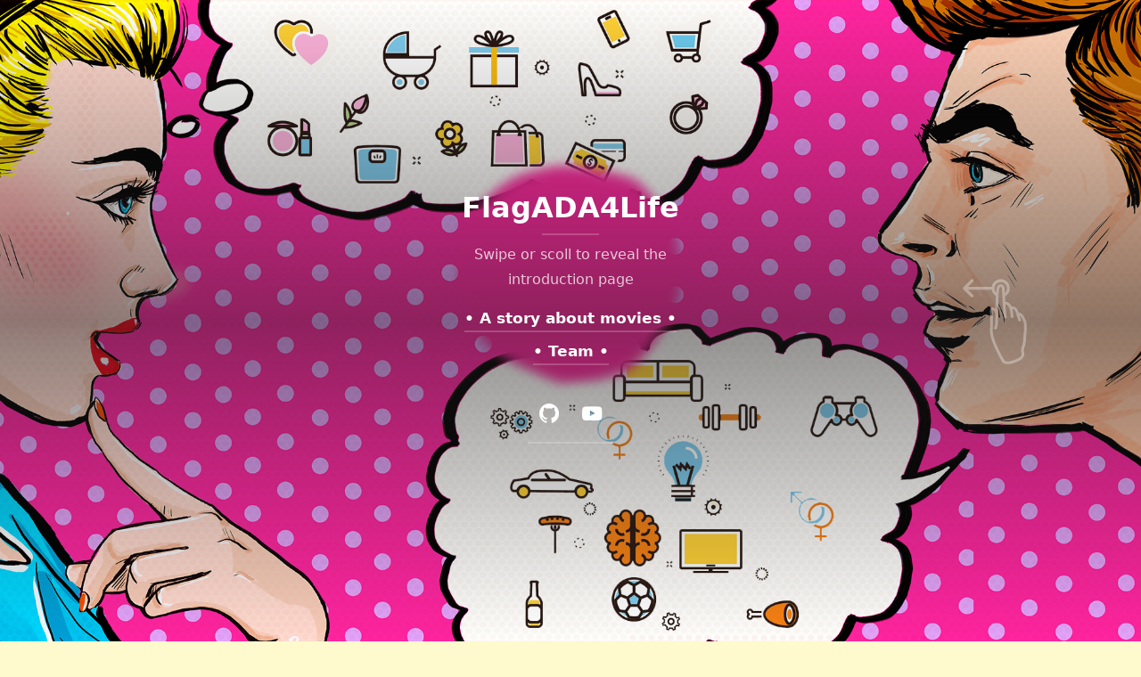

--- FILE ---
content_type: text/html; charset=utf-8
request_url: https://luluehret.github.io/
body_size: 7435
content:
<!DOCTYPE html>
<html lang="en"><!--
 __  __                __                                     __
/\ \/\ \              /\ \             __                    /\ \
\ \ \_\ \   __  __    \_\ \      __   /\_\      __       ___ \ \ \/'\
 \ \  _  \ /\ \/\ \   /'_` \   /'__`\ \/\ \   /'__`\    /'___\\ \ , <
  \ \ \ \ \\ \ \_\ \ /\ \L\ \ /\  __/  \ \ \ /\ \L\.\_ /\ \__/ \ \ \\`\
   \ \_\ \_\\/`____ \\ \___,_\\ \____\ _\ \ \\ \__/.\_\\ \____\ \ \_\ \_\
    \/_/\/_/ `/___/> \\/__,_ / \/____//\ \_\ \\/__/\/_/ \/____/  \/_/\/_/
                /\___/                \ \____/
                \/__/                  \/___/

Powered by Hydejack v9.1.6 <https://hydejack.com/>
--><head> <title>FlagADA4Life</title> <meta name="description" content="Swipe or scoll to reveal the introduction page "> <link rel="canonical" href="/"> <meta name="theme-color" content="rgb(8,46,57)"> <meta charset="utf-8"> <meta name="viewport" content="width=device-width, initial-scale=1, maximum-scale=1, user-scalable=no"> <meta http-equiv="x-ua-compatible" content="ie=edge"> <meta name="mobile-web-app-capable" content="yes"> <meta name="apple-mobile-web-app-capable" content="yes"> <meta name="apple-mobile-web-app-title" content="FlagADA4Life"> <meta name="apple-mobile-web-app-status-bar-style" content="default"> <meta name="application-name" content="FlagADA4Life"> <meta name="generator" content="Hydejack v9.1.6" /> <link rel="alternate" href="/" hreflang="en"> <link rel="shortcut icon" href="/assets/icons/favicon.ico"> <link rel="apple-touch-icon" href="/assets/icons/icon-192x192.png"> <link rel="manifest" href="/assets/site.webmanifest"> <link rel="preload" href="/assets/img/swipe.svg" as="image" id="_hrefSwipeSVG"> <script>!function(r,c){"use strict";function a(e,t,n,o){e.addEventListener?e.addEventListener(t,n,o):e.attachEvent?e.attachEvent("on"+t,n):e["on"+t]=n}r.loadJS=function(e,t){var n=c.createElement("script"),e=(n.src=e,t&&a(n,"load",t,{once:!0}),c.scripts[0]);return e.parentNode.insertBefore(n,e),n},r._loaded=!1,r.loadJSDeferred=function(e,t){var n=c.createElement("script");function o(){r._loaded=!0,t&&a(n,"load",t,{once:!0});var e=c.scripts[0];e.parentNode.insertBefore(n,e)}return n.src=e,r._loaded?o():a(r,"load",o,{once:!0}),n},r.setRel=r.setRelStylesheet=function(e){a(c.getElementById(e),"load",function(){this.rel="stylesheet"},{once:!0})}}(window,document); !function(a){"use strict";var b=function(b,c,d){function e(a){return h.body?a():void setTimeout(function(){e(a)})}function f(){i.addEventListener&&i.removeEventListener("load",f),i.media=d||"all"}var g,h=a.document,i=h.createElement("link");if(c)g=c;else{var j=(h.body||h.getElementsByTagName("head")[0]).childNodes;g=j[j.length-1]}var k=h.styleSheets;i.rel="stylesheet",i.href=b,i.media="only x",e(function(){g.parentNode.insertBefore(i,c?g:g.nextSibling)});var l=function(a){for(var b=i.href,c=k.length;c--;)if(k[c].href===b)return a();setTimeout(function(){l(a)})};return i.addEventListener&&i.addEventListener("load",f),i.onloadcssdefined=l,l(f),i};"undefined"!=typeof exports?exports.loadCSS=b:a.loadCSS=b}("undefined"!=typeof global?global:this); !function(a){if(a.loadCSS){var b=loadCSS.relpreload={};if(b.support=function(){try{return a.document.createElement("link").relList.supports("preload")}catch(b){return!1}},b.poly=function(){for(var b=a.document.getElementsByTagName("link"),c=0;c<b.length;c++){var d=b[c];"preload"===d.rel&&"style"===d.getAttribute("as")&&(a.loadCSS(d.href,d,d.getAttribute("media")),d.rel=null)}},!b.support()){b.poly();var c=a.setInterval(b.poly,300);a.addEventListener&&a.addEventListener("load",function(){b.poly(),a.clearInterval(c)}),a.attachEvent&&a.attachEvent("onload",function(){a.clearInterval(c)})}}}(this); !function(w) { w._baseURL = '/'; w._publicPath = '/assets/js/'; w._noPushState = false; w._noDrawer = false; w._noNavbar = false; w._noToc = false; w._noSearch = false; w._search = { DATA_URL: '/assets/sitedata.json?no-cache', STORAGE_KEY: 'mini-search/', INDEX_KEY: 'index--2022-12-23T19:37:05+00:00', }; w._clapButton = false; }(window);</script> <script async src="/assets/bower_components/MathJax/es5/tex-mml-chtml.js" id="_MathJax"></script> <!--[if gt IE 8]><!----> <style id="_styleInline"> .clearfix,.sidebar-social::after{content:"";display:table;clear:both}.color-transition,body,p,hr,.hr,.hr-after::after,.hr-bottom,.message,.note-sm,.note,#markdown-toc,.navbar,.nav-btn-bar,.nav-btn,.content .avatar{transition:none}html{--font-family: system-ui,-apple-system,BlinkMacSystemFont,Segoe UI,Roboto,Oxygen,Ubuntu,Cantarell,Fira Sans,Droid Sans,Helvetica Neue,Arial,sans-serif;--font-family-heading: system-ui,-apple-system,BlinkMacSystemFont,Segoe UI,Roboto,Oxygen,Ubuntu,Cantarell,Fira Sans,Droid Sans,Helvetica Neue,Arial,sans-serif;--code-font-family: ui-monospace,Menlo,Monaco,Cascadia Mono,Segoe UI Mono,Roboto Mono,Oxygen Mono,Ubuntu Monospace,Source Code Pro,Fira Mono,Droid Sans Mono,Courier New,monospace;--body-color: #333;--body-bg: #fff;--border-color: #ebebeb;--gray: #777;--gray-bg: rgba(0,0,0,0.025);--gray-text: #666;--menu-text: #bbb;--inv-body-color: #ccc;--inv-body-bg: #282828;--root-font-size: 15px;--root-font-size-medium: 16px;--root-font-size-large: 17px;--root-font-size-print: 8pt;--root-line-height: 1.75;--font-weight: 400;--font-weight-bold: 700;--font-weight-heading: 700;--content-width-5: 54rem;--content-margin-5: 4rem;--sidebar-width: 21rem;--half-content: 31rem;--break-point-3: 64em;--break-point-5: 86em;--break-point-dynamic: 1664px}html .content{-webkit-font-smoothing:initial;-moz-osx-font-smoothing:initial}*{box-sizing:border-box}html,body{margin:0;padding:0}html{font-family:var(--font-family);font-size:var(--root-font-size);line-height:var(--root-line-height)}body{color:var(--body-color);background-color:var(--body-bg);font-weight:var(--font-weight);overflow-y:scroll}.content img,.img,.content video,.video{max-width:100%;height:auto}.lead{margin-left:-1rem;margin-right:-1rem;margin-bottom:1.5rem}img.lead,video.lead{display:block;max-width:calc(100% + 2rem);width:calc(100% + 2rem);height:auto}.heading,.f1,h1,.h1,.f2,h2,.h2,.f3,h3,.h3,.f4,h4,.h4,.post-date,.sidebar-nav-item,.f5,h5,.h5,.f6,h6,.h6{font-family:var(--font-family-heading);font-weight:var(--font-weight-heading)}.f1,h1,.h1{font-size:2rem;line-height:1.3}.f2,h2,.h2{font-size:1.5rem;line-height:1.4}.f3,h3,.h3{font-size:1.2em;line-height:1.5}.f4,h4,.h4,.post-date,.sidebar-nav-item{font-size:1.08rem;line-height:1.6}.f5,h5,.h5{font-size:1.04rem;line-height:1.7}.f6,h6,.h6{font-size:1rem}.content h1>a,.content .h1>a{text-decoration:none;border-bottom:none}@media screen and (max-width: 42em){.content h1,.content .h1{font-size:1.7rem;line-height:1.35}}@media screen and (min-width: 86em){.content h1,.content .h1{font-size:2.4rem;line-height:1.25}}@media screen and (min-width: 1664px){body:not(.no-large-headings) .content h1,body:not(.no-large-headings) .content .h1{width:calc(100% + 50vw - 32rem);font-size:3rem;line-height:1.2}}@media screen and (min-width: 124em){body:not(.no-large-headings) .content h1,body:not(.no-large-headings) .content .h1{font-size:4rem;line-height:1.1}}h1,h2,h3,.h1,.h2,.h3{margin:4rem 0 1rem}h4,h5,h6,.h4,.post-date,.h5,.h6{margin:3rem 0 .5rem}p{margin-top:0;margin-bottom:1rem}p.lead{font-size:1.2em;margin-top:1.5rem;margin-bottom:1.5rem;padding:0 1rem}ul,ol,dl{margin-top:0;margin-bottom:1rem}ul,ol{padding-left:1.25rem}hr,.hr{border:0;margin:1rem 0;border-top:1px solid var(--border-color)}.hr-after::after{content:"";display:block;margin:1rem 0;border-top:1px solid var(--border-color)}.hr-bottom{border-bottom:1px solid var(--border-color);padding-bottom:.75rem;margin-bottom:1rem}.page{margin-bottom:3em}.page li+li{margin-top:.25rem}.page>header{position:relative;margin-bottom:2rem}@media screen and (min-width: 1664px){body:not(.no-third-column) .page>header>.lead+.note-sm,body:not(.no-third-column) .page>header>.lead+.note,body:not(.no-third-column) .page>header>.lead+#markdown-toc,body:not(.no-third-column) .page>header>a.no-hover+.note-sm,body:not(.no-third-column) .page>header>a.no-hover+.note,body:not(.no-third-column) .page>header>a.no-hover+#markdown-toc{position:absolute;right:-25rem;width:21rem;bottom:0;margin-bottom:0}}.page-title,.post-title{margin-top:0}.post-date{display:flex;justify-content:space-between;margin-top:-.6rem;height:2rem;margin-bottom:.85rem;color:var(--gray)}.post-date>.ellipsis,#breadcrumbs.post-date>ul{cursor:pointer}.post-date [class^="icon-"]{display:inline-block;font-size:smaller;margin-right:.25rem}.related-posts{padding-left:0;list-style:none;margin-bottom:2rem}.related-posts>li,.related-posts>li+li{margin-top:1rem}.message,.note-sm,.note,#markdown-toc{margin-bottom:1rem;padding:1rem;color:var(--gray-text);background-color:var(--gray-bg);margin-left:-1rem;margin-right:-1rem}.note-sm,.note,#markdown-toc{background:transparent;color:var(--body-color);font-size:smaller;border-left:1px solid var(--border-color);padding:1.2rem 1rem 0 1rem;margin:1rem -1rem;position:relative}.note-sm:before,.note:before,#markdown-toc:before{font-size:0.667rem;font-weight:bold;font-style:normal;letter-spacing:.025rem;text-transform:uppercase;color:var(--menu-text);position:absolute;top:0}.note-sm[title]:before,[title].note:before,[title]#markdown-toc:before{content:attr(title) !important}.note{font-size:1rem}@media screen{body::before{content:'';width:.5rem;background:var(--gray-bg);position:fixed;left:0;top:0;bottom:0}}@media (min-width: 64em){body::before{width:21rem}}@media (min-width: 1664px){body::before{width:calc(50% - 31rem)}}@media screen and (min-width: 42em){html{font-size:var(--root-font-size-medium)}}@media screen and (min-width: 124em){html{font-size:var(--root-font-size-large)}}#breadcrumbs>ul{height:1rem;margin:-1.5rem 0 .5rem;padding:0;font-size:.667rem;color:var(--menu-text);text-transform:uppercase;width:100%;list-style:none}#breadcrumbs>ul>li{display:inline}#breadcrumbs>ul>li a{color:var(--gray);text-decoration:none;border-bottom:none}.fl{float:left}.fr{float:right}.mb4{margin-bottom:4rem}.mb6{margin-bottom:6rem}.mt0{margin-top:0}.mt1{margin-top:1rem}.mt2{margin-top:2rem}.mt3{margin-top:3rem}.mt4{margin-top:4rem}.pb0{padding-bottom:0}.ml1{margin-left:1rem}.mr1{margin-right:1rem}.sixteen-nine{position:relative}.sixteen-nine::before{display:block;content:"";width:100%;padding-top:56.25%}.sixteen-nine>*{position:absolute;top:0;left:0;right:0;bottom:0}.sixteen-ten{position:relative}.sixteen-ten::before{display:block;content:"";width:100%;padding-top:62.5%}.sixteen-ten>*{position:absolute;top:0;left:0;right:0;bottom:0}.four-three{position:relative}.four-three::before{display:block;content:"";width:100%;padding-top:75%}.four-three>*{position:absolute;top:0;left:0;right:0;bottom:0}.sr-only{display:none}.larger{font-size:larger}.smaller{font-size:smaller}.clearfix,.sidebar-social::after{content:"";display:table;clear:both}.ellipsis,#breadcrumbs>ul{white-space:nowrap;overflow:hidden;text-overflow:ellipsis}.border{border:1px solid var(--border-color)}@media (min-width: 42em){.border-radius,.lead,.page .aspect-ratio.sixteen-nine.lead{border-radius:.5rem}}.fallback-img{background-position:center;background-repeat:no-repeat;background-image:url("[data-uri]")}hy-push-state a{color:var(--body-color)}@supports not ((text-decoration-thickness: initial) and (text-underline-offset: initial)){hy-push-state a{text-decoration:none;border-bottom:2px solid}}@supports (text-decoration-thickness: initial) and (text-underline-offset: initial){hy-push-state a{text-decoration-style:solid;text-underline-offset:.35rem;text-decoration-thickness:2px}}hy-push-state a.no-hover{border-bottom:none;text-decoration-thickness:unset;text-underline-offset:unset}.content a:not(.btn):not(.no-hover){border-color:var(--accent-color-faded)}@supports (text-decoration-thickness: initial) and (text-underline-offset: initial){.content a:not(.btn):not(.no-hover){text-decoration-color:var(--accent-color-faded)}}.content .aspect-ratio{overflow:hidden}.content .aspect-ratio img{margin:0;width:100%;height:100%;background-color:var(--gray-bg)}hy-drawer{width:100%;position:relative;overflow:hidden;display:block;z-index:4}@media screen and (min-width: 64em){hy-drawer{position:fixed;width:21rem;top:0;left:0;bottom:0;margin-left:0}hy-drawer.cover{position:relative;width:100%}}@media screen and (min-width: 1664px){hy-drawer{width:calc(50% - 31rem)}}.sidebar{position:relative;display:flex;justify-content:center;align-items:center;color:rgba(255,255,255,0.75);text-align:center;min-height:100vh}.sidebar.invert{color:rgba(32,32,32,0.75)}.sidebar a{color:#fff;border-bottom-color:rgba(255,255,255,0.2);text-decoration-color:rgba(255,255,255,0.2)}.sidebar.invert a{color:#222;border-bottom-color:rgba(32,32,32,0.2);text-decoration-color:rgba(32,32,32,0.2)}.sidebar-bg{position:absolute;top:0;left:calc(50% - 50vw);width:100vw;height:100%;background:#202020 center / cover}.sidebar-bg::after{content:"";position:absolute;top:0;left:0;bottom:0;right:0;background:rgba(0,0,0,0.05)}.sidebar-bg.sidebar-overlay::after{background:linear-gradient(to bottom, rgba(32,32,32,0) 0%, rgba(32,32,32,0.5) 50%, rgba(32,32,32,0) 100%)}.sidebar-sticky{position:relative;z-index:3;max-width:21rem;padding:1.5rem;contain:content}.sidebar-about .avatar{margin-bottom:1.5rem}.sidebar-about>a.sidebar-title{text-decoration:none}.sidebar-about>a.sidebar-title>h2{margin:0;padding-bottom:.5rem}.sidebar-about>a.sidebar-title::after{content:'';display:block;border-bottom:2px solid;margin:0 auto .5rem;width:4rem;border-color:rgba(255,255,255,0.2);transition:border-color 250ms}.sidebar-about>a.sidebar-title:hover::after{border-color:#fff;transition:border-color 50ms}.sidebar.invert .sidebar-about>a.sidebar-title::after{border-color:rgba(32,32,32,0.2)}.sidebar.invert .sidebar-about>a.sidebar-title:hover::after{border-color:#222}.sidebar-nav>ul{list-style:none;padding-left:0}.sidebar-nav-item{display:inline-block;margin-bottom:.5rem}@media (min-width: 64em){#_main.no-drawer #_menu{display:none}#_main.no-drawer .nav-btn-bar>:nth-child(2){border:none}}.sidebar-social>ul{display:inline-block;list-style:none;padding-left:0;margin-bottom:0}.sidebar-social>ul>li{float:left}.sidebar-social>ul>li>a{display:inline-block;text-align:center;font-size:1.4rem;width:3rem;height:4rem;padding:.5rem 0;line-height:3rem;text-decoration:none;border-bottom-width:2px;border-bottom-style:solid}.sidebar-social>ul li+li{margin-top:0}.fixed-common,.fixed-top,.fixed-bottom{position:fixed;left:0;width:100%;z-index:2}.fixed-top{top:0}.fixed-bottom{bottom:0}.navbar>.content{position:relative;padding-top:0;padding-bottom:0;min-height:0;max-height:5rem}.nav-btn-bar{margin:0 -1rem;background-color:white;background-color:var(--body-bg);height:5rem;display:flex;align-items:center;position:relative}.nav-btn-bar>:first-child,.nav-btn-bar>:last-child{border:none}.nav-btn{background:none;border:none;text-decoration:none;display:flex;align-items:center;justify-content:center;width:3.25rem;height:5rem;color:var(--menu-text);border-right:1px solid var(--border-color);border-left:1px solid var(--border-color);margin-left:-1px}#markdown-toc{margin:2rem -1rem 2rem calc(-1rem + 1px);padding-left:2.5rem;padding-bottom:.5rem}#markdown-toc:before{left:1rem}@media screen and (min-width: 1664px){body:not(.no-toc) #markdown-toc{position:absolute;z-index:4;width:20.5rem;right:0;margin:auto;overflow:auto}}@media screen and (min-width: 1664px){body.no-break-layout:not(.no-toc) #markdown-toc{width:calc(50% - 31rem)}}.content{margin-left:auto;margin-right:auto;padding:8rem 1rem 12rem}@media screen{.content{padding-left:1.5rem;min-height:100vh}}@media screen and (min-width: 42em){.content{max-width:42rem}}@media screen and (min-width: 54em){.content{max-width:48rem}}@media screen and (min-width: 64em){.content{padding-left:1rem;margin-left:24rem;margin-right:3rem}}@media screen and (min-width: 86em){.content{padding-top:9rem;margin-left:25rem;margin-right:4rem;max-width:54rem}}@media screen and (min-width: 1664px){.content{margin:auto}}.large-only{display:none}@media screen and (min-width: 1664px){.large-only{display:block}}.avatar{width:7rem;height:7rem;border-radius:100%;overflow:hidden;display:inline-block}.avatar img{width:100%}.content .avatar{float:right;box-sizing:content-box;border:1rem solid var(--body-bg);transition:border-color 1s ease;margin-top:-1.5rem;margin-right:-1rem}.note:before{content:"Note"}.page>header>.note-sm:before,.page>header>.note:before,.page>header>#markdown-toc:before{content:"Description"}#markdown-toc:before{content:"Table of Contents"}.layout-resume .note-sm:before,.layout-resume .note:before,.layout-resume #markdown-toc:before{content:"Summary"} </style> <link rel="preload" as="style" href="/assets/css/hydejack-9.1.6.css" id="_stylePreload"> <link rel="preload" as="style" href="/assets/icomoon/style.css" id="_iconsPreload"> <script> setRel('_stylePreload'); setRel('_iconsPreload'); /**/ </script> <noscript> <link rel="stylesheet" href="/assets/css/hydejack-9.1.6.css"> <link rel="stylesheet" href="/assets/icomoon/style.css"> </noscript> <style id="_pageStyle"> html{--accent-color: rgb(225, 72, 5);--accent-color-faded: rgba(225,72,5,0.5);--accent-color-highlight: rgba(225,72,5,0.1);--accent-color-darkened: #bc3c04;--theme-color: rgb(8,46,57)} </style> <!--<![endif]--> </head> <body class=""> <hy-push-state id="_pushState" replace-selector="#_main" link-selector="a[href]:not([href^='/assets/']):not(.external):not(.no-push-state)" script-selector="script" duration="500" hashchange > <hy-drawer id="_drawer" class="cover" side="left" threshold="10" noscroll opened > <header id="_sidebar" class="sidebar" role="banner"> <div class="sidebar-bg sidebar-overlay" style="background-color:rgb(225, 72, 5);background-image:url(/assets/img/gender3.png)"></div> <div class="sidebar-sticky"> <div class="sidebar-about"> <a class="sidebar-title" href="/"><h2 class="h1">FlagADA4Life</h2></a> <p class=""> Swipe or scoll to reveal the introduction page </p> </div> <nav class="sidebar-nav heading" role="navigation"> <span class="sr-only">Navigation:</span> <ul> <li> <a id="_drawer--opened" href="/project/" class="sidebar-nav-item " > • A story about movies • </a> </li> <li> <a href="/team/" class="sidebar-nav-item " > • Team • </a> </li> </ul> </nav> <div class="sidebar-social"> <span class="sr-only">Social</span> <ul> <li> <a href="https://github.com/epfl-ada/ada-2022-project-flagada4life" title="GitHub" class="no-mark-external"> <span class="icon-github"></span> <span class="sr-only">GitHub</span> </a> </li> <li> <a href="https://www.youtube.com/watch?v=lxyy_njLmxw" title="YouTube" class="no-mark-external"> <span class="icon-youtube"></span> <span class="sr-only">YouTube</span> </a> </li> </ul> </div> </div> </header> </hy-drawer> <hr class="sr-only" hidden /> <div id="_navbar" class="navbar fixed-top"> <div class="content"> <span class="sr-only">Jump to:</span> <div class="nav-btn-bar"> <a id="_menu" class="nav-btn no-hover" href="#_drawer--opened"> <span class="sr-only">Navigation</span> <span class="icon-menu"></span> </a> <div class="nav-span"></div> </div> </div> </div> <hr class="sr-only" hidden /> <main id="_main" class="content layout-home" role="main" > <nav id="breadcrumbs" class="screen-only"><ul> </ul></nav> <article class="page" role="article"> <header> <h1 class="page-title">Project introduction</h1> <div class="hr pb0"></div> </header> <style> body { background-color: LemonChiffon; } </style> <style> j { color: GoldenRod } </style> <h2 id="welcome"><j>Welcome</j></h2> <p>Welcome to the website of our ADA project. <a href="https://github.com/epfl-ada/ada-2022-project-flagada4life">Here</a> you can find the Github repository to find all the calculations that led to the plots used during the analysis. To access to the core of this project click <a href="/project/">here</a>, or if you want to learn more about the team it’s up <a href="/team/">there</a>.</p> <h2 id="choice-of-datasets-and-question"><j>Choice of datasets and question</j></h2> <p>Among all the proposed datasets, we choose to retain the <a href="http://www.cs.cmu.edu/~ark/personas/">CMU movie summary corpus</a>. This dataset gathers informations such as the movie title, its genre, the release date, the langage, the casting, but also a summary of the preprocessed with the Standford CoreNLP pipeline. With all these informations available, we chose to study the <strong>representation of stereotypes in cinema</strong>.</p> <p><img src="/assets/img/clich%C3%A9s.jpg" alt="image" /></p> <hr class="dingbat related"/> <h2 class="hr-bottom">Pages</h2> <ul class="related-posts"> <li class="h4"> <a href="/appendix/" class="flip-title"> <span>Appendix</span> </a> </li> <li class="h4"> <a href="/project/" class="flip-title"> <span>Gender representation in the film industry</span> </a> </li> <li class="h4"> <a href="/team/" class="flip-title"> <span>Team</span> </a> </li> </ul> </article> </main> </hy-push-state> <!--[if gt IE 10]><!----> <script nomodule>!function(){var t,n=document.createElement("script");!("noModule"in n)&&"onbeforeload"in n&&(t=!1,document.addEventListener("beforeload",function(e){if(e.target===n)t=!0;else if(!e.target.hasAttribute("nomodule")||!t)return;e.preventDefault()},!0),n.type="module",n.src=".",document.head.appendChild(n),n.remove())}(); </script> <script src="/assets/js/hydejack-9.1.6.js" type="module"></script> <script src="/assets/js/LEGACY-hydejack-9.1.6.js" nomodule defer></script> <!--<![endif]--> <div hidden> <h2 class="sr-only">Templates:</h2> <template id="_animation-template"> <div class="animation-main fixed-top"> <nav id="breadcrumbs" class="screen-only"><ul> </ul></nav> <div class="content"> <div class="page"></div> </div> </div> </template> <template id="_loading-template"> <div class="loading nav-btn fr"> <span class="sr-only">Loading…</span> <span class="icon-cog"></span> </div> </template> <template id="_error-template"> <div class="page"> <h1 class="page-title">Error</h1> <p class="lead"> Sorry, an error occurred while loading: <a class="this-link" href=""></a>. </p> </div> </template> <template id="_permalink-template"> <a href="#" class="permalink"> <span class="sr-only">Permalink</span> <span class="content-hash"></span> </a> </template> </div> </body></html>


--- FILE ---
content_type: application/javascript; charset=utf-8
request_url: https://luluehret.github.io/assets/js/vendors~push-state-hydejack-9.1.6.js
body_size: 6565
content:
/*!
 *  __  __                __                                     __
 * /\ \/\ \              /\ \             __                    /\ \
 * \ \ \_\ \   __  __    \_\ \      __   /\_\      __       ___ \ \ \/'\
 *  \ \  _  \ /\ \/\ \   /'_` \   /'__`\ \/\ \   /'__`\    /'___\\ \ , <
 *   \ \ \ \ \\ \ \_\ \ /\ \L\ \ /\  __/  \ \ \ /\ \L\.\_ /\ \__/ \ \ \\`\
 *    \ \_\ \_\\/`____ \\ \___,_\\ \____\ _\ \ \\ \__/.\_\\ \____\ \ \_\ \_\
 *     \/_/\/_/ `/___/> \\/__,_ / \/____//\ \_\ \\/__/\/_/ \/____/  \/_/\/_/
 *                 /\___/                \ \____/
 *                 \/__/                  \/___/
 *
 * Powered by Hydejack v9.1.6 <https://hydejack.com/>
 */
(window.webpackJsonp=window.webpackJsonp||[]).push([[13],{187:function(e,t,r){"use strict";r.d(t,"a",(function(){return i}));var n=Array.isArray;function i(e){return 1===e.length&&n(e[0])?e[0]:e}},208:function(e,t,r){"use strict";r.r(t),r.d(t,"HyPushState",(function(){return ke}));var n,i=r(0),c=r(185),o=r(180),a=r(170),s=r(194),l=r(101),h=r(97),u=function(e){function t(t,r){var n=e.call(this,t,r)||this;return n.scheduler=t,n.work=r,n}return Object(i.h)(t,e),t.prototype.requestAsyncId=function(t,r,n){return void 0===n&&(n=0),null!==n&&n>0?e.prototype.requestAsyncId.call(this,t,r,n):(t.actions.push(this),t._scheduled||(t._scheduled=h.a.requestAnimationFrame((function(){return t.flush(void 0)}))))},t.prototype.recycleAsyncId=function(t,r,n){if(void 0===n&&(n=0),null!=n&&n>0||null==n&&this.delay>0)return e.prototype.recycleAsyncId.call(this,t,r,n);t.actions.some((function(e){return e.id===r}))||(h.a.cancelAnimationFrame(r),t._scheduled=void 0)},t}(l.a),p=new(function(e){function t(){return null!==e&&e.apply(this,arguments)||this}return Object(i.h)(t,e),t.prototype.flush=function(e){this._active=!0;var t=this._scheduled;this._scheduled=void 0;var r,n=this.actions;e=e||n.shift();do{if(r=e.execute(e.state,e.delay))break}while((e=n[0])&&e.id===t&&n.shift());if(this._active=!1,r){for(;(e=n[0])&&e.id===t&&n.shift();)e.unsubscribe();throw r}},t}(r(102).a))(u),b=r(211),f=r(214),O=r(25),j=r(103),d=r(107),m=r(193),v=r(195),y=r(191),g=r(63),w=r(192),S=r(210),P=r(104),E=r(106),A=r(215),k=r(213),L=r(172);function R(e){var t=arguments.length>1&&void 0!==arguments[1]?arguments[1]:window.location;return null!=e&&(e.protocol!==t.protocol||e.host!==t.host)}function q(e){return e&&""===e.target}function H(e,t){var{url:r,anchor:n}=e;return!(!q(n)||R(r,t)||function(e){var{hash:t,origin:r,pathname:n}=e,i=arguments.length>1&&void 0!==arguments[1]?arguments[1]:window.location;return""!==t&&r===i.origin&&n===i.pathname}(r,t))}function M(e){var{cause:t,url:{pathname:r,hash:i},oldURL:c}=e;return r===(null==c?void 0:c.pathname)&&(t===n.Pop||t===n.Push&&""!==i)}!function(e){e.Init="init",e.Hint="hint",e.Push="push",e.Pop="pop"}(n||(n={}));var N=r(77),T=r(216),D=r(186);function U(e,t){var r=Object.keys(e);if(Object.getOwnPropertySymbols){var n=Object.getOwnPropertySymbols(e);t&&(n=n.filter((function(t){return Object.getOwnPropertyDescriptor(e,t).enumerable}))),r.push.apply(r,n)}return r}function C(e){for(var t=1;t<arguments.length;t++){var r=null!=arguments[t]?arguments[t]:{};t%2?U(Object(r),!0).forEach((function(t){I(e,t,r[t])})):Object.getOwnPropertyDescriptors?Object.defineProperties(e,Object.getOwnPropertyDescriptors(r)):U(Object(r)).forEach((function(t){Object.defineProperty(e,t,Object.getOwnPropertyDescriptor(r,t))}))}return e}function I(e,t,r){return t in e?Object.defineProperty(e,t,{value:r,enumerable:!0,configurable:!0,writable:!0}):e[t]=r,e}class W{constructor(e){this.parent=e}fetchPage(e){return Object(L.g)(e.url.href,{method:"GET",mode:"cors",headers:{Accept:"text/html"}}).pipe(Object(P.a)(e=>e.text()),Object(O.a)(t=>C(C({},e),{},{responseText:t})),Object(A.a)(t=>Object(N.a)(C(C({},e),{},{error:t,responseText:null}))))}selectPrefetch(e,t,r){var{href:n}=e;return n===t.url.href?Object(N.a)(t):r.pipe(Object(D.a)(1))}getResponse(e,t,r){return Object(T.a)(this.selectPrefetch(t.url,r,e),this.parent.animPromise).pipe(Object(O.a)(e=>{var[r]=e;return C(C({},r),t)}))}}var x=r(42),B=r(171),$=r(212);function _(e,t){var r=Object.keys(e);if(Object.getOwnPropertySymbols){var n=Object.getOwnPropertySymbols(e);t&&(n=n.filter((function(t){return Object.getOwnPropertyDescriptor(e,t).enumerable}))),r.push.apply(r,n)}return r}function F(e){for(var t=1;t<arguments.length;t++){var r=null!=arguments[t]?arguments[t]:{};t%2?_(Object(r),!0).forEach((function(t){V(e,t,r[t])})):Object.getOwnPropertyDescriptors?Object.defineProperties(e,Object.getOwnPropertyDescriptors(r)):_(Object(r)).forEach((function(t){Object.defineProperty(e,t,Object.getOwnPropertyDescriptor(r,t))}))}return e}function V(e,t,r){return t in e?Object.defineProperty(e,t,{value:r,enumerable:!0,configurable:!0,writable:!0}):e[t]=r,e}class J{constructor(e){this.parent=e}get scriptSelector(){return this.parent.scriptSelector}removeScriptTags(e){var t=[];return e.forEach(e=>{e&&this.scriptSelector&&e.querySelectorAll(this.scriptSelector).forEach(e=>{if(e instanceof HTMLScriptElement){var r=[function(e){var t=document.createElement("script");return Array.from(e.attributes).forEach(e=>t.setAttributeNode(e.cloneNode())),t.innerHTML=e.innerHTML,t}(e),e];t.push(r)}})}),t}reinsertScriptTags(e){if(!this.scriptSelector)return Promise.resolve(e);var{scripts:t}=e,r=document.write;return Object(x.a)(t).pipe(Object(B.a)(e=>this.insertScript(e)),Object(A.a)(t=>Object(N.a)(F(F({},e),{},{error:t}))),Object($.a)(()=>document.write=r),Object(w.a)(e)).toPromise()}insertScript(e){var[t,r]=e;return document.write=function(){for(var e=document.createElement("div"),t=arguments.length,n=new Array(t),i=0;i<t;i++)n[i]=arguments[i];e.innerHTML=n.join(),Array.from(e.childNodes).forEach(e=>{var t;return null===(t=r.parentNode)||void 0===t?void 0:t.insertBefore(e,r)})},new Promise((e,n)=>{var i,c;""!==t.src?(t.addEventListener("load",e),t.addEventListener("error",n),null===(i=r.parentNode)||void 0===i||i.replaceChild(t,r)):(null===(c=r.parentNode)||void 0===c||c.replaceChild(t,r),e({}))})}}function K(e,t){e.forEach(e=>{e&&(e.querySelectorAll("[href]").forEach(X("href",t)),e.querySelectorAll("[src]").forEach(X("src",t)),e.querySelectorAll("img[srcset]").forEach(function(e,t){return r=>{try{var n=r.getAttribute(e);if(null==n)return;r.setAttribute(e,n.split(/\s*,\s*/).map(e=>{var r=e.split(/\s+/);return r[0]=new URL(r[0],t).href,r.join(" ")}).join(", "))}catch(e){}}}("srcset",t)),e.querySelectorAll("blockquote[cite]").forEach(X("cite",t)),e.querySelectorAll("del[cite]").forEach(X("cite",t)),e.querySelectorAll("ins[cite]").forEach(X("cite",t)),e.querySelectorAll("q[cite]").forEach(X("cite",t)),e.querySelectorAll("img[longdesc]").forEach(X("longdesc",t)),e.querySelectorAll("frame[longdesc]").forEach(X("longdesc",t)),e.querySelectorAll("iframe[longdesc]").forEach(X("longdesc",t)),e.querySelectorAll("img[usemap]").forEach(X("usemap",t)),e.querySelectorAll("input[usemap]").forEach(X("usemap",t)),e.querySelectorAll("object[usemap]").forEach(X("usemap",t)),e.querySelectorAll("form[action]").forEach(X("action",t)),e.querySelectorAll("button[formaction]").forEach(X("formaction",t)),e.querySelectorAll("input[formaction]").forEach(X("formaction",t)),e.querySelectorAll("video[poster]").forEach(X("poster",t)),e.querySelectorAll("object[data]").forEach(X("data",t)),e.querySelectorAll("object[codebase]").forEach(X("codebase",t)),e.querySelectorAll("object[archive]").forEach(function(e,t){return r=>{try{var n=r.getAttribute(e);if(null==n)return;r.setAttribute(e,n.split(/[\s,]+/).map(e=>new URL(e,t).href).join(", "))}catch(e){}}}("archive",t)))})}function X(e,t){return r=>{try{var n=r.getAttribute(e);if(null==n)return;r.setAttribute(e,new URL(n,t).href)}catch(e){}}}function z(e,t){var r=Object.keys(e);if(Object.getOwnPropertySymbols){var n=Object.getOwnPropertySymbols(e);t&&(n=n.filter((function(t){return Object.getOwnPropertyDescriptor(e,t).enumerable}))),r.push.apply(r,n)}return r}function G(e){for(var t=1;t<arguments.length;t++){var r=null!=arguments[t]?arguments[t]:{};t%2?z(Object(r),!0).forEach((function(t){Q(e,t,r[t])})):Object.getOwnPropertyDescriptors?Object.defineProperties(e,Object.getOwnPropertyDescriptors(r)):z(Object(r)).forEach((function(t){Object.defineProperty(e,t,Object.getOwnPropertyDescriptor(r,t))}))}return e}function Q(e,t,r){return t in e?Object.defineProperty(e,t,{value:r,enumerable:!0,configurable:!0,writable:!0}):e[t]=r,e}class Y{constructor(e){this.parent=e,this.scriptManager=new J(e)}get el(){return this.parent}get replaceSelector(){return this.parent.replaceSelector}get scriptSelector(){return this.parent.scriptSelector}getReplaceElements(e){if(this.replaceSelector)return this.replaceSelector.split(",").map(t=>e.querySelector(t));if(this.el.id)return[e.getElementById(this.el.id)];var t=Array.from(document.getElementsByTagName(this.el.tagName)).indexOf(this.el);return[e.getElementsByTagName(this.el.tagName)[t]]}responseToContent(e){var{responseText:t}=e,r=(new DOMParser).parseFromString(t,"text/html"),{title:n=""}=r,i=this.getReplaceElements(r);if(i.every(e=>null==e))throw new Error("Couldn't find any element in the document at '".concat(location,"'."));var c=this.scriptSelector?this.scriptManager.removeScriptTags(i):[];return G(G({},e),{},{document:r,title:n,replaceEls:i,scripts:c})}replaceContentWithSelector(e,t){e.split(",").map(e=>document.querySelector(e)).forEach((e,r)=>{var n,i=t[r];i&&(null===(n=null==e?void 0:e.parentNode)||void 0===n||n.replaceChild(i,e))})}replaceContentWholesale(e){var[t]=e;t&&(this.el.innerHTML=t.innerHTML)}replaceContent(e){this.replaceSelector?this.replaceContentWithSelector(this.replaceSelector,e):this.replaceContentWholesale(e)}replaceHead(e){var{head:t}=this.el.ownerDocument,r=t.querySelector("link[rel=canonical]"),n=e.head.querySelector("link[rel=canonical]");r&&n&&(r.href=n.href);var i=t.querySelector("meta[name=description]"),c=e.head.querySelector("meta[name=description]");i&&c&&(i.content=c.content)}updateDOM(e){try{var{replaceEls:t,document:r}=e;R(this.parent)&&K(t,this.parent.href),this.replaceHead(r),this.replaceContent(t)}catch(t){throw G(G({},e),{},{error:t})}}reinsertScriptTags(e){return this.scriptManager.reinsertScriptTags(e)}}var Z=r(27),ee=r(79),te=e=>Array.prototype.concat.apply([],e),re=e=>({addedNodes:new Set(te(e.map(e=>Array.from(e.addedNodes)))),removedNodes:new Set(te(e.map(e=>Array.from(e.removedNodes))))});class ne{setupEventListeners(){var e=Object(a.a)(this.el,"click").pipe(Object(O.a)(e=>{var t=Object(L.k)(e.target,this.linkSelector);if(t instanceof HTMLAnchorElement)return[e,t]}),Object(j.a)(e=>!!e)),t=(e,t)=>e.matches(t)&&e instanceof HTMLAnchorElement?Object(N.a)(e):Object(x.a)(e.querySelectorAll(t)).pipe(Object(j.a)(e=>e instanceof HTMLAnchorElement));return{hintEvent$:this.$.linkSelector.pipe(Object(P.a)(e=>{var r=new Map,n=e=>{r.has(e)||r.set(e,(e=>Object(s.a)(Object(a.a)(e,"mouseenter",{passive:!0}),Object(a.a)(e,"touchstart",{passive:!0}),Object(a.a)(e,"focus",{passive:!0})).pipe(Object(O.a)(t=>[t,e])))(e))},i=e=>{r.delete(e)};return Object(L.d)(this.el,{childList:!0,subtree:!0}).pipe(Object(m.a)({addedNodes:[this.el],removedNodes:[]}),Object(L.c)(500),Object(O.a)(re),Object(P.a)(c=>{var{addedNodes:o,removedNodes:a}=c;return Object(x.a)(a).pipe(Object(j.a)(e=>e instanceof Element),Object(Z.a)(r=>t(r,e)),Object(d.a)(i)).subscribe(),Object(x.a)(o).pipe(Object(j.a)(e=>e instanceof Element),Object(Z.a)(r=>t(r,e)),Object(d.a)(n)).subscribe(),Object(x.a)(r.values()).pipe(Object(ee.a)())}),Object(L.l)(this.$.prefetch))})),pushEvent$:e}}}function ie(e,t){var r=Object.keys(e);if(Object.getOwnPropertySymbols){var n=Object.getOwnPropertySymbols(e);t&&(n=n.filter((function(t){return Object.getOwnPropertyDescriptor(e,t).enumerable}))),r.push.apply(r,n)}return r}function ce(e){for(var t=1;t<arguments.length;t++){var r=null!=arguments[t]?arguments[t]:{};t%2?ie(Object(r),!0).forEach((function(t){oe(e,t,r[t])})):Object.getOwnPropertyDescriptors?Object.defineProperties(e,Object.getOwnPropertyDescriptors(r)):ie(Object(r)).forEach((function(t){Object.defineProperty(e,t,Object.getOwnPropertyDescriptor(r,t))}))}return e}function oe(e,t,r){return t in e?Object.defineProperty(e,t,{value:r,enumerable:!0,configurable:!0,writable:!0}):e[t]=r,e}var ae,se,le,he,ue,pe,be,fe,Oe,je,de,me,ve,ye=e=>new Promise(t=>setTimeout(t,e));class ge{constructor(e){this.parent=e}onStart(e){this.parent.animPromise=ye(this.parent.duration);this.parent.fireEvent("start",{detail:ce(ce({},e),{},{transitionUntil:e=>{this.parent.animPromise=Promise.all([this.parent.animPromise,e])}})})}emitDOMError(e){var t=location.href;window.history.back(),setTimeout(()=>document.location.assign(t),100)}emitNetworkError(e){this.parent.fireEvent("networkerror",{detail:e})}emitError(e){this.parent.fireEvent("error",{detail:e})}emitReady(e){this.parent.fireEvent("ready",{detail:e})}emitAfter(e){this.parent.fadePromise=ye(this.parent.duration);this.parent.fireEvent("after",{detail:ce(ce({},e),{},{transitionUntil:e=>{this.parent.fadePromise=Promise.all([this.parent.fadePromise,e])}})})}emitProgress(e){this.parent.fireEvent("progress",{detail:e})}emitLoad(e){this.parent.fireEvent("load",{detail:e})}}function we(e,t){var r=Object.keys(e);if(Object.getOwnPropertySymbols){var n=Object.getOwnPropertySymbols(e);t&&(n=n.filter((function(t){return Object.getOwnPropertyDescriptor(e,t).enumerable}))),r.push.apply(r,n)}return r}function Se(e){for(var t=1;t<arguments.length;t++){var r=null!=arguments[t]?arguments[t]:{};t%2?we(Object(r),!0).forEach((function(t){Pe(e,t,r[t])})):Object.getOwnPropertyDescriptors?Object.defineProperties(e,Object.getOwnPropertyDescriptors(r)):we(Object(r)).forEach((function(t){Object.defineProperty(e,t,Object.getOwnPropertyDescriptor(r,t))}))}return e}function Pe(e,t,r){return t in e?Object.defineProperty(e,t,{value:r,enumerable:!0,configurable:!0,writable:!0}):e[t]=r,e}window.HashChangeEvent=window.HashChangeEvent||function(e){var{oldURL:t="",newURL:r=""}=arguments.length>1&&void 0!==arguments[1]?arguments[1]:{},n=new CustomEvent(e);return n.oldURL=t,n.newURL=r,n};class Ee{constructor(e){this.updateHistoryScrollPosition=()=>{if(!R(this.parent)){var e=this.assignScrollPosition(history.state||{});history.replaceState(e,document.title)}},this.parent=e}updateHistoryState(e){var{cause:t,replace:r,url:i,oldURL:c}=e;if(!R(this.parent))switch(t){case n.Init:case n.Push:var{histId:o}=this.parent;if(r||i.href===location.href){var a=Se(Se({},history.state),{},{[o]:{}});history.replaceState(a,document.title,i.href)}else history.pushState({[o]:{}},document.title,i.href);case n.Pop:this.parent.simulateHashChange&&c&&function(e,t){e.hash!==t.hash&&window.dispatchEvent(new HashChangeEvent("hashchange",{newURL:e.href,oldURL:t.href}))}(i,c)}}updateTitle(e){var{cause:t,title:r}=e;document.title=r,R(this.parent)||t!==n.Push||history.replaceState(history.state,r)}assignScrollPosition(e){var{histId:t}=this.parent;return Se(Se({},e),{},{[t]:Se(Se({},e[t]),{},{scrollTop:Object(L.j)(),scrollHeight:Object(L.i)()})})}}class Ae{constructor(e){this.parent=e,"scrollRestoration"in history&&(history.scrollRestoration="manual")}manageScrollPosition(e){var{cause:t,url:{hash:r}}=e;switch(t){case n.Push:this.scrollHashIntoView(r,{behavior:"smooth",block:"start",inline:"nearest"});break;case n.Pop:this.restoreScrollPosition();break;case n.Init:this.restoreScrollPositionOnReload()}}elementFromHash(e){return document.getElementById(decodeURIComponent(e.substr(1)))}scrollHashIntoView(e,t){if(e){var r=this.elementFromHash(e);r&&r.scrollIntoView(t)}else window.scroll(window.pageXOffset,0)}restoreScrollPosition(){var{histId:e}=this.parent,{scrollTop:t}=history.state&&history.state[e]||{};null!=t&&window.scroll(window.pageXOffset,t)}restoreScrollPositionOnReload(){var{histId:e}=this.parent;history.state&&history.state[e]&&0===Object(L.j)()?this.restoreScrollPosition():location.hash&&requestAnimationFrame(()=>this.scrollHashIntoView(location.hash,!0))}}var ke=class extends(Object(L.b)(L.a,[ne])){constructor(){super(...arguments),this.el=this,this.linkSelector="a[href]:not([data-no-push])",this.prefetch=!1,this.duration=0,this.simulateHashChange=!1,this.baseURL=window.location.href,ae.set(this,Object(L.f)()),this.animPromise=Promise.resolve(null),this.fadePromise=Promise.resolve(null),se.set(this,new Ae(this)),le.set(this,new Ee(this)),he.set(this,new W(this)),ue.set(this,new Y(this)),pe.set(this,new ge(this)),be.set(this,new URL(this.baseURL)),fe.set(this,(e,t)=>{var r=new URL(Object(i.e)(this,be,"f").href);r[e]=t,this.assign(r.href)}),Oe.set(this,0),je.set(this,new o.a),de.set(this,e=>{R(Object(L.k)(e.target,"a[href]"))&&Object(i.e)(this,le,"f").updateHistoryScrollPosition()}),me.set(this,void 0),ve.set(this,()=>{var{pushEvent$:e,hintEvent$:t}=this.setupEventListeners(),r=e.pipe(Object(O.a)(e=>{var[t,r]=e;return{cause:n.Push,url:new URL(r.href,this.href),anchor:r,event:t,cacheNr:Object(i.e)(this,Oe,"f")}}),Object(j.a)(e=>function(e,t){var{url:r,anchor:n,event:{metaKey:i,ctrlKey:c}}=e;return!(i||c||!q(n)||R(r,t))}(e,this)),Object(d.a)(e=>{var{event:t}=e;t.preventDefault(),Object(i.e)(this,le,"f").updateHistoryScrollPosition()})),c=Object(a.a)(window,"popstate").pipe(Object(j.a)(()=>window.history.state&&window.history.state[this.histId]),Object(O.a)(e=>({cause:n.Pop,url:new URL(window.location.href),cacheNr:Object(i.e)(this,Oe,"f"),event:e}))),o=Object(i.e)(this,je,"f"),l=Object(s.a)(r,c,o).pipe(Object(m.a)({url:new URL(window.location.href)}),Object(v.a)(),Object(O.a)(e=>{var[t,r]=e;return Object.assign(r,{oldURL:t.url})}),Object(y.a)()),h=l.pipe(Object(j.a)(e=>!M(e)),Object(y.a)()),u=l.pipe(Object(j.a)(e=>M(e)),Object(j.a)(()=>history.state&&history.state[this.histId]),Object(g.a)(p),Object(d.a)(e=>{Object(i.e)(this,le,"f").updateHistoryState(e),Object(i.e)(this,se,"f").manageScrollPosition(e)})),f=Object(b.a)(()=>Object(s.a)(h.pipe(Object(w.a)(!0)),Object(i.e)(this,me,"f").pipe(Object(w.a)(!1)))).pipe(Object(m.a)(!1)),N=t.pipe(Object(L.h)(f.pipe(Object(O.a)(e=>!e))),Object(O.a)(e=>{var[t,r]=e;return{cause:n.Hint,url:new URL(r.href,this.href),anchor:r,event:t,cacheNr:Object(i.e)(this,Oe,"f")}}),Object(j.a)(e=>H(e,this))),T=Object(s.a)(N,h).pipe(Object(S.a)((e,t)=>{return n=t,(r=e).url.href===n.url.href&&r.error===n.error&&r.cacheNr===n.cacheNr;
/**
 * Copyright (c) 2020 Florian Klampfer <https://qwtel.com/>
 *
 * This program is free software: you can redistribute it and/or modify
 * it under the terms of the GNU General Public License as published by
 * the Free Software Foundation, either version 3 of the License, or
 * (at your option) any later version.
 *
 * This program is distributed in the hope that it will be useful,
 * but WITHOUT ANY WARRANTY; without even the implied warranty of
 * MERCHANTABILITY or FITNESS FOR A PARTICULAR PURPOSE.  See the
 * GNU General Public License for more details.
 *
 * You should have received a copy of the GNU General Public License
 * along with this program.  If not, see <http://www.gnu.org/licenses/>.
 *
 * @license
 * @nocompile
 */
var r,n}),Object(P.a)(e=>Object(i.e)(this,he,"f").fetchPage(e)),Object(m.a)({url:{}}),Object(y.a)()),D=Object(i.f)(this,me,h.pipe(Object(d.a)(e=>{Object(i.e)(this,pe,"f").onStart(e),Object(i.e)(this,le,"f").updateHistoryState(e),Object(i.f)(this,be,e.url,"f")}),Object(E.a)(T),Object(P.a)(e=>Object(i.e)(this,he,"f").getResponse(T,...e)),Object(y.a)()),"f"),U=D.pipe(Object(j.a)(e=>!e.error)),C=D.pipe(Object(j.a)(e=>!!e.error)),I=U.pipe(Object(O.a)(e=>Object(i.e)(this,ue,"f").responseToContent(e)),Object(d.a)(e=>Object(i.e)(this,pe,"f").emitReady(e)),Object(g.a)(p),Object(d.a)(e=>{Object(i.e)(this,ue,"f").updateDOM(e),Object(i.e)(this,le,"f").updateTitle(e),Object(i.e)(this,pe,"f").emitAfter(e)}),Object(m.a)({cause:n.Init,url:Object(i.e)(this,be,"f"),scripts:[]}),Object(g.a)(p),Object(d.a)(e=>Object(i.e)(this,se,"f").manageScrollPosition(e)),Object(d.a)({error:e=>Object(i.e)(this,pe,"f").emitDOMError(e)}),Object(A.a)((e,t)=>t),Object(P.a)(e=>this.fadePromise.then(()=>e)),Object(P.a)(e=>Object(i.e)(this,ue,"f").reinsertScriptTags(e)),Object(d.a)({error:e=>Object(i.e)(this,pe,"f").emitError(e)}),Object(A.a)((e,t)=>t),Object(d.a)(e=>Object(i.e)(this,pe,"f").emitLoad(e))),W=C.pipe(Object(d.a)(e=>Object(i.e)(this,pe,"f").emitNetworkError(e))),x=h.pipe(Object(P.a)(e=>Object(b.a)(()=>this.animPromise).pipe(Object(k.a)(D),Object(w.a)(e))),Object(d.a)(e=>Object(i.e)(this,pe,"f").emitProgress(e)));I.subscribe(),u.subscribe(),W.subscribe(),x.subscribe(),Object(i.e)(this,ae,"f").resolve(this),this.fireEvent("init")})}createRenderRoot(){return this}get initialized(){return Object(i.e)(this,ae,"f")}get hash(){return Object(i.e)(this,be,"f").hash}get host(){return Object(i.e)(this,be,"f").host}get hostname(){return Object(i.e)(this,be,"f").hostname}get href(){return Object(i.e)(this,be,"f").href}get pathname(){return Object(i.e)(this,be,"f").pathname}get port(){return Object(i.e)(this,be,"f").port}get protocol(){return Object(i.e)(this,be,"f").protocol}get search(){return Object(i.e)(this,be,"f").search}get origin(){return Object(i.e)(this,be,"f").origin}get ancestorOrigins(){return window.location.ancestorOrigins}set hash(e){Object(i.e)(this,fe,"f").call(this,"hash",e)}set host(e){Object(i.e)(this,fe,"f").call(this,"host",e)}set hostname(e){Object(i.e)(this,fe,"f").call(this,"hostname",e)}set href(e){Object(i.e)(this,fe,"f").call(this,"href",e)}set pathname(e){Object(i.e)(this,fe,"f").call(this,"pathname",e)}set port(e){Object(i.e)(this,fe,"f").call(this,"port",e)}set protocol(e){Object(i.e)(this,fe,"f").call(this,"protocol",e)}set search(e){Object(i.e)(this,fe,"f").call(this,"search",e)}get histId(){return this.id||this.tagName}assign(e){var t;Object(i.e)(this,je,"f").next({cause:n.Push,url:new URL(e,this.href),cacheNr:Object(i.f)(this,Oe,(t=Object(i.e)(this,Oe,"f"),++t),"f")})}reload(){var e;Object(i.e)(this,je,"f").next({cause:n.Push,url:new URL(this.href),cacheNr:Object(i.f)(this,Oe,(e=Object(i.e)(this,Oe,"f"),++e),"f"),replace:!0})}replace(e){var t;Object(i.e)(this,je,"f").next({cause:n.Push,url:new URL(e,this.href),cacheNr:Object(i.f)(this,Oe,(t=Object(i.e)(this,Oe,"f"),++t),"f"),replace:!0})}connectedCallback(){super.connectedCallback(),this.$={linkSelector:new f.a(this.linkSelector),prefetch:new f.a(this.prefetch)},window.addEventListener("beforeunload",Object(i.e)(this,le,"f").updateHistoryScrollPosition),document.documentElement.addEventListener("click",Object(i.e)(this,de,"f")),this.updateComplete.then(Object(i.e)(this,ve,"f"))}disconnectedCallback(){window.removeEventListener("beforeunload",Object(i.e)(this,le,"f").updateHistoryScrollPosition),document.documentElement.removeEventListener("click",Object(i.e)(this,de,"f"))}};ae=new WeakMap,se=new WeakMap,le=new WeakMap,he=new WeakMap,ue=new WeakMap,pe=new WeakMap,be=new WeakMap,fe=new WeakMap,Oe=new WeakMap,je=new WeakMap,de=new WeakMap,me=new WeakMap,ve=new WeakMap,Object(i.g)([Object(c.e)({type:String,reflect:!0,attribute:"replace-selector"})],ke.prototype,"replaceSelector",void 0),Object(i.g)([Object(c.e)({type:String,reflect:!0,attribute:"link-selector"})],ke.prototype,"linkSelector",void 0),Object(i.g)([Object(c.e)({type:String,reflect:!0,attribute:"script-selector"})],ke.prototype,"scriptSelector",void 0),Object(i.g)([Object(c.e)({type:Boolean,reflect:!0})],ke.prototype,"prefetch",void 0),Object(i.g)([Object(c.e)({type:Number,reflect:!0})],ke.prototype,"duration",void 0),Object(i.g)([Object(c.e)({type:Boolean,reflect:!0,attribute:"hashchange"})],ke.prototype,"simulateHashChange",void 0),Object(i.g)([Object(c.e)({type:String})],ke.prototype,"baseURL",void 0),Object(i.g)([Object(c.e)()],ke.prototype,"assign",null),Object(i.g)([Object(c.e)()],ke.prototype,"reload",null),Object(i.g)([Object(c.e)()],ke.prototype,"replace",null),ke=Object(i.g)([Object(c.c)("hy-push-state")],ke)},215:function(e,t,r){"use strict";r.d(t,"a",(function(){return o}));var n=r(6),i=r(3),c=r(4);function o(e){return Object(c.a)((function(t,r){var c,a=null,s=!1;a=t.subscribe(new i.a(r,void 0,void 0,(function(i){c=Object(n.a)(e(i,o(e)(t))),a?(a.unsubscribe(),a=null,c.subscribe(r)):s=!0}))),s&&(a.unsubscribe(),a=null,c.subscribe(r))}))}},216:function(e,t,r){"use strict";r.d(t,"a",(function(){return h}));var n=r(0),i=r(2),c=r(6),o=r(187),a=r(177),s=r(3),l=r(28);function h(){for(var e=[],t=0;t<arguments.length;t++)e[t]=arguments[t];var r=Object(l.b)(e),h=Object(o.a)(e);return h.length?new i.a((function(e){var t=h.map((function(){return[]})),i=h.map((function(){return!1}));e.add((function(){t=i=null}));for(var o=function(o){Object(c.a)(h[o]).subscribe(new s.a(e,(function(c){if(t[o].push(c),t.every((function(e){return e.length}))){var a=t.map((function(e){return e.shift()}));e.next(r?r.apply(void 0,Object(n.k)([],Object(n.j)(a))):a),t.some((function(e,t){return!e.length&&i[t]}))&&e.complete()}}),(function(){i[o]=!0,!t[o].length&&e.complete()})))},a=0;!e.closed&&a<h.length;a++)o(a);return function(){t=i=null}})):a.a}},217:function(e,t,r){"use strict";r.d(t,"a",(function(){return a}));var n=r(25),i=r(6),c=r(4),o=r(3);function a(e,t){return t?function(r){return r.pipe(a((function(r,c){return Object(i.a)(e(r,c)).pipe(Object(n.a)((function(e,n){return t(r,e,c,n)})))})))}:Object(c.a)((function(t,r){var n=0,c=null,a=!1;t.subscribe(new o.a(r,(function(t){c||(c=new o.a(r,void 0,(function(){c=null,a&&r.complete()})),Object(i.a)(e(t,n++)).subscribe(c))}),(function(){a=!0,!c&&r.complete()})))}))}}}]);

--- FILE ---
content_type: application/javascript; charset=utf-8
request_url: https://luluehret.github.io/assets/js/navbar-hydejack-9.1.6.js
body_size: 2213
content:
/*!
 *  __  __                __                                     __
 * /\ \/\ \              /\ \             __                    /\ \
 * \ \ \_\ \   __  __    \_\ \      __   /\_\      __       ___ \ \ \/'\
 *  \ \  _  \ /\ \/\ \   /'_` \   /'__`\ \/\ \   /'__`\    /'___\\ \ , <
 *   \ \ \ \ \\ \ \_\ \ /\ \L\ \ /\  __/  \ \ \ /\ \L\.\_ /\ \__/ \ \ \\`\
 *    \ \_\ \_\\/`____ \\ \___,_\\ \____\ _\ \ \\ \__/.\_\\ \____\ \ \_\ \_\
 *     \/_/\/_/ `/___/> \\/__,_ / \/____//\ \_\ \\/__/\/_/ \/____/  \/_/\/_/
 *                 /\___/                \ \____/
 *                 \/__/                  \/___/
 *
 * Powered by Hydejack v9.1.6 <https://hydejack.com/>
 */
(window.webpackJsonp=window.webpackJsonp||[]).push([[5],{166:function(t,e,n){"use strict";n.r(e);var r=n(170),o=n(194),i=n(25),c=n(103),u=n(191),a=n(104),s=n(162),l=n(192),b=n(193),f=n(195),p=n(0),v=n(4),h=n(187),d=n(79),j=n(28),O=n(42);function w(){for(var t=[],e=0;e<arguments.length;e++)t[e]=arguments[e];var n=Object(j.c)(t),r=Object(j.a)(t,1/0);return t=Object(h.a)(t),Object(v.a)((function(e,o){Object(d.a)(r)(Object(O.a)(Object(p.k)([e],Object(p.j)(t)),n)).subscribe(o)}))}var y,m=n(107),S=n(15);function g(t,e,n,r,o,i,c){try{var u=t[i](c),a=u.value}catch(t){return void n(t)}u.done?e(a):Promise.resolve(a).then(r,o)}(y=function*(){yield S.s;var t=document.getElementById("_navbar");if(t){var e=t.clientHeight,n=0,v=S.j?new CSSTransformValue([new CSSTranslate(CSS.px(0),CSS.px(0))]):null,h=Object(r.a)(window,"hashchange").pipe(Object(i.a)(t=>new URL(t.newURL).hash),Object(c.a)(t=>""!==t&&"#_search-input"!==t),Object(u.a)()),d=h.pipe(Object(a.a)(()=>Object(r.a)(document,"scroll").pipe(Object(s.a)(50),Object(l.a)(!0),Object(b.a)(!1))),Object(b.a)(!0)),j=Object(o.a)(Object(r.a)(t,"focus",{capture:!0}).pipe(Object(l.a)(2*e)),h.pipe(Object(l.a)(-2*e)));Object(r.a)(document,"scroll",{passive:!0}).pipe(Object(S.f)(d),Object(i.a)(S.h),Object(c.a)(t=>t>=0),Object(f.a)(),Object(i.a)(t=>{var[e,n]=t;return e-n}),Object(c.a)(()=>{var t;return!(null!==(t=document.activeElement)&&void 0!==t&&t.classList.contains("nav-btn"))}),function(){for(var t=[],e=0;e<arguments.length;e++)t[e]=arguments[e];return w.apply(void 0,Object(p.k)([],Object(p.j)(t)))}(j),Object(m.a)(r=>{n+=r,n=Math.max(-e,Math.min(0,n)),S.j?(v[0].y.value=n,t.attributeStyleMap.set("transform",v)):t.style.transform="translateY(".concat(n,"px)")})).subscribe()}},function(){var t=this,e=arguments;return new Promise((function(n,r){var o=y.apply(t,e);function i(t){g(o,n,r,i,c,"next",t)}function c(t){g(o,n,r,i,c,"throw",t)}i(void 0)}))})()},177:function(t,e,n){"use strict";n.d(e,"a",(function(){return o}));var r=n(2),o=new r.a((function(t){return t.complete()}))},180:function(t,e,n){"use strict";n.d(e,"a",(function(){return l}));var r=n(0),o=n(2),i=n(16),c=n(81),u=Object(c.a)((function(t){return function(){t(this),this.name="ObjectUnsubscribedError",this.message="object unsubscribed"}})),a=n(40),s=n(54),l=function(t){function e(){var e=t.call(this)||this;return e.closed=!1,e.observers=[],e.isStopped=!1,e.hasError=!1,e.thrownError=null,e}return Object(r.h)(e,t),e.prototype.lift=function(t){var e=new b(this,this);return e.operator=t,e},e.prototype._throwIfClosed=function(){if(this.closed)throw new u},e.prototype.next=function(t){var e=this;Object(s.b)((function(){var n,o;if(e._throwIfClosed(),!e.isStopped){var i=e.observers.slice();try{for(var c=Object(r.l)(i),u=c.next();!u.done;u=c.next()){u.value.next(t)}}catch(t){n={error:t}}finally{try{u&&!u.done&&(o=c.return)&&o.call(c)}finally{if(n)throw n.error}}}}))},e.prototype.error=function(t){var e=this;Object(s.b)((function(){if(e._throwIfClosed(),!e.isStopped){e.hasError=e.isStopped=!0,e.thrownError=t;for(var n=e.observers;n.length;)n.shift().error(t)}}))},e.prototype.complete=function(){var t=this;Object(s.b)((function(){if(t._throwIfClosed(),!t.isStopped){t.isStopped=!0;for(var e=t.observers;e.length;)e.shift().complete()}}))},e.prototype.unsubscribe=function(){this.isStopped=this.closed=!0,this.observers=null},Object.defineProperty(e.prototype,"observed",{get:function(){var t;return(null===(t=this.observers)||void 0===t?void 0:t.length)>0},enumerable:!1,configurable:!0}),e.prototype._trySubscribe=function(e){return this._throwIfClosed(),t.prototype._trySubscribe.call(this,e)},e.prototype._subscribe=function(t){return this._throwIfClosed(),this._checkFinalizedStatuses(t),this._innerSubscribe(t)},e.prototype._innerSubscribe=function(t){var e=this.hasError,n=this.isStopped,r=this.observers;return e||n?i.a:(r.push(t),new i.b((function(){return Object(a.a)(r,t)})))},e.prototype._checkFinalizedStatuses=function(t){var e=this.hasError,n=this.thrownError,r=this.isStopped;e?t.error(n):r&&t.complete()},e.prototype.asObservable=function(){var t=new o.a;return t.source=this,t},e.create=function(t,e){return new b(t,e)},e}(o.a),b=function(t){function e(e,n){var r=t.call(this)||this;return r.destination=e,r.source=n,r}return Object(r.h)(e,t),e.prototype.next=function(t){var e,n;null===(n=null===(e=this.destination)||void 0===e?void 0:e.next)||void 0===n||n.call(e,t)},e.prototype.error=function(t){var e,n;null===(n=null===(e=this.destination)||void 0===e?void 0:e.error)||void 0===n||n.call(e,t)},e.prototype.complete=function(){var t,e;null===(e=null===(t=this.destination)||void 0===t?void 0:t.complete)||void 0===e||e.call(t)},e.prototype._subscribe=function(t){var e,n;return null!==(n=null===(e=this.source)||void 0===e?void 0:e.subscribe(t))&&void 0!==n?n:i.a},e}(l)},186:function(t,e,n){"use strict";n.d(e,"a",(function(){return c}));var r=n(177),o=n(4),i=n(3);function c(t){return t<=0?function(){return r.a}:Object(o.a)((function(e,n){var r=0;e.subscribe(new i.a(n,(function(e){++r<=t&&(n.next(e),t<=r&&n.complete())})))}))}},187:function(t,e,n){"use strict";n.d(e,"a",(function(){return o}));var r=Array.isArray;function o(t){return 1===t.length&&r(t[0])?t[0]:t}},191:function(t,e,n){"use strict";n.d(e,"a",(function(){return s}));var r=n(0),o=n(42),i=n(186),c=n(180),u=n(31),a=n(4);function s(t){void 0===t&&(t={});var e=t.connector,n=void 0===e?function(){return new c.a}:e,r=t.resetOnError,i=void 0===r||r,s=t.resetOnComplete,b=void 0===s||s,f=t.resetOnRefCountZero,p=void 0===f||f;return function(t){var e=null,r=null,c=null,s=0,f=!1,v=!1,h=function(){null==r||r.unsubscribe(),r=null},d=function(){h(),e=c=null,f=v=!1},j=function(){var t=e;d(),null==t||t.unsubscribe()};return Object(a.a)((function(t,a){s++,v||f||h();var O=c=null!=c?c:n();a.add((function(){0!==--s||v||f||(r=l(j,p))})),O.subscribe(a),e||(e=new u.a({next:function(t){return O.next(t)},error:function(t){v=!0,h(),r=l(d,i,t),O.error(t)},complete:function(){f=!0,h(),r=l(d,b),O.complete()}}),Object(o.a)(t).subscribe(e))}))(t)}}function l(t,e){for(var n=[],o=2;o<arguments.length;o++)n[o-2]=arguments[o];return!0===e?(t(),null):!1===e?null:e.apply(void 0,Object(r.k)([],Object(r.j)(n))).pipe(Object(i.a)(1)).subscribe((function(){return t()}))}},192:function(t,e,n){"use strict";n.d(e,"a",(function(){return o}));var r=n(25);function o(t){return Object(r.a)((function(){return t}))}},193:function(t,e,n){"use strict";n.d(e,"a",(function(){return c}));var r=n(83),o=n(28),i=n(4);function c(){for(var t=[],e=0;e<arguments.length;e++)t[e]=arguments[e];var n=Object(o.c)(t);return Object(i.a)((function(e,o){(n?Object(r.a)(t,e,n):Object(r.a)(t,e)).subscribe(o)}))}},194:function(t,e,n){"use strict";n.d(e,"a",(function(){return a}));var r=n(79),o=n(6),i=n(177),c=n(28),u=n(42);function a(){for(var t=[],e=0;e<arguments.length;e++)t[e]=arguments[e];var n=Object(c.c)(t),a=Object(c.a)(t,1/0),s=t;return s.length?1===s.length?Object(o.a)(s[0]):Object(r.a)(a)(Object(u.a)(s,n)):i.a}},195:function(t,e,n){"use strict";n.d(e,"a",(function(){return i}));var r=n(4),o=n(3);function i(){return Object(r.a)((function(t,e){var n,r=!1;t.subscribe(new o.a(e,(function(t){var o=n;n=t,r&&e.next([o,t]),r=!0})))}))}}}]);

--- FILE ---
content_type: application/javascript; charset=utf-8
request_url: https://luluehret.github.io/assets/js/vendors~drawer~push-state-hydejack-9.1.6.js
body_size: 10186
content:
/*!
 *  __  __                __                                     __
 * /\ \/\ \              /\ \             __                    /\ \
 * \ \ \_\ \   __  __    \_\ \      __   /\_\      __       ___ \ \ \/'\
 *  \ \  _  \ /\ \/\ \   /'_` \   /'__`\ \/\ \   /'__`\    /'___\\ \ , <
 *   \ \ \ \ \\ \ \_\ \ /\ \L\ \ /\  __/  \ \ \ /\ \L\.\_ /\ \__/ \ \ \\`\
 *    \ \_\ \_\\/`____ \\ \___,_\\ \____\ _\ \ \\ \__/.\_\\ \____\ \ \_\ \_\
 *     \/_/\/_/ `/___/> \\/__,_ / \/____//\ \_\ \\/__/\/_/ \/____/  \/_/\/_/
 *                 /\___/                \ \____/
 *                 \/__/                  \/___/
 *
 * Powered by Hydejack v9.1.6 <https://hydejack.com/>
 */
(window.webpackJsonp=window.webpackJsonp||[]).push([[0],{172:function(t,e,r){"use strict";r.d(e,"g",(function(){return i.a})),r.d(e,"m",(function(){return i.c})),r.d(e,"a",(function(){return u})),r.d(e,"b",(function(){return c})),r.d(e,"e",(function(){return l.b})),r.d(e,"d",(function(){return l.a})),r.d(e,"l",(function(){return d.c})),r.d(e,"h",(function(){return d.b})),r.d(e,"c",(function(){return d.a})),r.d(e,"i",(function(){return h.b})),r.d(e,"j",(function(){return h.c})),r.d(e,"k",(function(){return h.d})),r.d(e,"f",(function(){return h.a}));var n,i=r(65),s=r(0),o=r(185),a=r(180);class u extends o.a{constructor(){super(...arguments),this.$connected=new a.a,n.set(this,void 0),this.$={}}connectedCallback(){super.connectedCallback(),this.$connected.next(!0)}disconnectedCallback(){super.disconnectedCallback(),this.$connected.next(!1)}firstUpdated(){Object(s.f)(this,n,!0,"f")}updated(t){if(!Object(s.e)(this,n,"f"))for(var e of t.keys())e in this.$&&this.$[e].next(this[e]);Object(s.f)(this,n,!1,"f")}fireEvent(t,e){this.dispatchEvent(new CustomEvent(t,e)),this.dispatchEvent(new CustomEvent("".concat(this.tagName.toLowerCase(),"-").concat(t),e))}}function c(t,e){return e.forEach(e=>{Object.getOwnPropertyNames(e.prototype).forEach(r=>{t.prototype[r]=e.prototype[r]})}),t}n=new WeakMap;var l=r(80),d=r(64),h=r(43)},173:function(t,e,r){"use strict";r.d(e,"a",(function(){return d})),r.d(e,"b",(function(){return h})),r.d(e,"e",(function(){return p})),r.d(e,"c",(function(){return f})),r.d(e,"f",(function(){return v})),r.d(e,"g",(function(){return b})),r.d(e,"d",(function(){return y}));var n=r(182),i=r(176),s=r(183),o=r(184),a=r(178),u=r(175),c=t=>null===t||!("object"==typeof t||"function"==typeof t),l=t=>Array.isArray(t)||!(!t||!t[Symbol.iterator]);class d{constructor(t,e,r){this.dirty=!0,this.element=t,this.name=e,this.strings=r,this.parts=[];for(var n=0;n<r.length-1;n++)this.parts[n]=this._createPart()}_createPart(){return new h(this)}_getValue(){var t=this.strings,e=t.length-1,r=this.parts;if(1===e&&""===t[0]&&""===t[1]){var n=r[0].value;if("symbol"==typeof n)return String(n);if("string"==typeof n||!l(n))return n}for(var i="",s=0;s<e;s++){i+=t[s];var o=r[s];if(void 0!==o){var a=o.value;if(c(a)||!l(a))i+="string"==typeof a?a:String(a);else for(var u of a)i+="string"==typeof u?u:String(u)}}return i+=t[e]}commit(){this.dirty&&(this.dirty=!1,this.element.setAttribute(this.name,this._getValue()))}}class h{constructor(t){this.value=void 0,this.committer=t}setValue(t){t===s.a||c(t)&&t===this.value||(this.value=t,Object(n.b)(t)||(this.committer.dirty=!0))}commit(){for(;Object(n.b)(this.value);){var t=this.value;this.value=s.a,t(this)}this.value!==s.a&&this.committer.commit()}}class p{constructor(t){this.value=void 0,this.__pendingValue=void 0,this.options=t}appendInto(t){this.startNode=t.appendChild(Object(u.c)()),this.endNode=t.appendChild(Object(u.c)())}insertAfterNode(t){this.startNode=t,this.endNode=t.nextSibling}appendIntoPart(t){t.__insert(this.startNode=Object(u.c)()),t.__insert(this.endNode=Object(u.c)())}insertAfterPart(t){t.__insert(this.startNode=Object(u.c)()),this.endNode=t.endNode,t.endNode=this.startNode}setValue(t){this.__pendingValue=t}commit(){if(null!==this.startNode.parentNode){for(;Object(n.b)(this.__pendingValue);){var t=this.__pendingValue;this.__pendingValue=s.a,t(this)}var e=this.__pendingValue;e!==s.a&&(c(e)?e!==this.value&&this.__commitText(e):e instanceof a.b?this.__commitTemplateResult(e):e instanceof Node?this.__commitNode(e):l(e)?this.__commitIterable(e):e===s.b?(this.value=s.b,this.clear()):this.__commitText(e))}}__insert(t){this.endNode.parentNode.insertBefore(t,this.endNode)}__commitNode(t){this.value!==t&&(this.clear(),this.__insert(t),this.value=t)}__commitText(t){var e=this.startNode.nextSibling,r="string"==typeof(t=null==t?"":t)?t:String(t);e===this.endNode.previousSibling&&3===e.nodeType?e.data=r:this.__commitNode(document.createTextNode(r)),this.value=t}__commitTemplateResult(t){var e=this.options.templateFactory(t);if(this.value instanceof o.a&&this.value.template===e)this.value.update(t.values);else{var r=new o.a(e,t.processor,this.options),n=r._clone();r.update(t.values),this.__commitNode(n),this.value=r}}__commitIterable(t){Array.isArray(this.value)||(this.value=[],this.clear());var e,r=this.value,n=0;for(var i of t)void 0===(e=r[n])&&(e=new p(this.options),r.push(e),0===n?e.appendIntoPart(this):e.insertAfterPart(r[n-1])),e.setValue(i),e.commit(),n++;n<r.length&&(r.length=n,this.clear(e&&e.endNode))}clear(){var t=arguments.length>0&&void 0!==arguments[0]?arguments[0]:this.startNode;Object(i.b)(this.startNode.parentNode,t.nextSibling,this.endNode)}}class f{constructor(t,e,r){if(this.value=void 0,this.__pendingValue=void 0,2!==r.length||""!==r[0]||""!==r[1])throw new Error("Boolean attributes can only contain a single expression");this.element=t,this.name=e,this.strings=r}setValue(t){this.__pendingValue=t}commit(){for(;Object(n.b)(this.__pendingValue);){var t=this.__pendingValue;this.__pendingValue=s.a,t(this)}if(this.__pendingValue!==s.a){var e=!!this.__pendingValue;this.value!==e&&(e?this.element.setAttribute(this.name,""):this.element.removeAttribute(this.name),this.value=e),this.__pendingValue=s.a}}}class v extends d{constructor(t,e,r){super(t,e,r),this.single=2===r.length&&""===r[0]&&""===r[1]}_createPart(){return new b(this)}_getValue(){return this.single?this.parts[0].value:super._getValue()}commit(){this.dirty&&(this.dirty=!1,this.element[this.name]=this._getValue())}}class b extends h{}var m=!1;(()=>{try{var t={get capture(){return m=!0,!1}};window.addEventListener("test",t,t),window.removeEventListener("test",t,t)}catch(t){}})();class y{constructor(t,e,r){this.value=void 0,this.__pendingValue=void 0,this.element=t,this.eventName=e,this.eventContext=r,this.__boundHandleEvent=t=>this.handleEvent(t)}setValue(t){this.__pendingValue=t}commit(){for(;Object(n.b)(this.__pendingValue);){var t=this.__pendingValue;this.__pendingValue=s.a,t(this)}if(this.__pendingValue!==s.a){var e=this.__pendingValue,r=this.value,i=null==e||null!=r&&(e.capture!==r.capture||e.once!==r.once||e.passive!==r.passive),o=null!=e&&(null==r||i);i&&this.element.removeEventListener(this.eventName,this.__boundHandleEvent,this.__options),o&&(this.__options=_(e),this.element.addEventListener(this.eventName,this.__boundHandleEvent,this.__options)),this.value=e,this.__pendingValue=s.a}}handleEvent(t){"function"==typeof this.value?this.value.call(this.eventContext||this.element,t):this.value.handleEvent(t)}}var _=t=>t&&(m?{capture:t.capture,passive:t.passive,once:t.once}:t.capture)},174:function(t,e,r){"use strict";r.d(e,"c",(function(){return o.a})),r.d(e,"a",(function(){return n.b})),r.d(e,"b",(function(){return n.g})),r.d(e,"d",(function(){return a}));var n=r(173);
/**
 * @license
 * Copyright (c) 2017 The Polymer Project Authors. All rights reserved.
 * This code may only be used under the BSD style license found at
 * http://polymer.github.io/LICENSE.txt
 * The complete set of authors may be found at
 * http://polymer.github.io/AUTHORS.txt
 * The complete set of contributors may be found at
 * http://polymer.github.io/CONTRIBUTORS.txt
 * Code distributed by Google as part of the polymer project is also
 * subject to an additional IP rights grant found at
 * http://polymer.github.io/PATENTS.txt
 */var i=new class{handleAttributeExpressions(t,e,r,i){var s=e[0];return"."===s?new n.f(t,e.slice(1),r).parts:"@"===s?[new n.d(t,e.slice(1),i.eventContext)]:"?"===s?[new n.c(t,e.slice(1),r)]:new n.a(t,e,r).parts}handleTextExpression(t){return new n.e(t)}},s=r(178),o=r(182);r(176),r(183),r(181),r(179),r(184),r(175);
/**
 * @license
 * Copyright (c) 2017 The Polymer Project Authors. All rights reserved.
 * This code may only be used under the BSD style license found at
 * http://polymer.github.io/LICENSE.txt
 * The complete set of authors may be found at
 * http://polymer.github.io/AUTHORS.txt
 * The complete set of contributors may be found at
 * http://polymer.github.io/CONTRIBUTORS.txt
 * Code distributed by Google as part of the polymer project is also
 * subject to an additional IP rights grant found at
 * http://polymer.github.io/PATENTS.txt
 */
"undefined"!=typeof window&&(window.litHtmlVersions||(window.litHtmlVersions=[])).push("1.4.1");var a=function(t){for(var e=arguments.length,r=new Array(e>1?e-1:0),n=1;n<e;n++)r[n-1]=arguments[n];return new s.b(t,r,"html",i)}},175:function(t,e,r){"use strict";r.d(e,"f",(function(){return n})),r.d(e,"g",(function(){return i})),r.d(e,"b",(function(){return o})),r.d(e,"a",(function(){return a})),r.d(e,"d",(function(){return c})),r.d(e,"c",(function(){return l})),r.d(e,"e",(function(){return d}));
/**
 * @license
 * Copyright (c) 2017 The Polymer Project Authors. All rights reserved.
 * This code may only be used under the BSD style license found at
 * http://polymer.github.io/LICENSE.txt
 * The complete set of authors may be found at
 * http://polymer.github.io/AUTHORS.txt
 * The complete set of contributors may be found at
 * http://polymer.github.io/CONTRIBUTORS.txt
 * Code distributed by Google as part of the polymer project is also
 * subject to an additional IP rights grant found at
 * http://polymer.github.io/PATENTS.txt
 */
var n="{{lit-".concat(String(Math.random()).slice(2),"}}"),i="\x3c!--".concat(n,"--\x3e"),s=new RegExp("".concat(n,"|").concat(i)),o="$lit$";class a{constructor(t,e){this.parts=[],this.element=e;for(var r=[],i=[],a=document.createTreeWalker(e.content,133,null,!1),c=0,h=-1,p=0,{strings:f,values:{length:v}}=t;p<v;){var b=a.nextNode();if(null!==b){if(h++,1===b.nodeType){if(b.hasAttributes()){for(var m=b.attributes,{length:y}=m,_=0,g=0;g<y;g++)u(m[g].name,o)&&_++;for(;_-- >0;){var S=f[p],w=d.exec(S)[2],x=w.toLowerCase()+o,O=b.getAttribute(x);b.removeAttribute(x);var C=O.split(s);this.parts.push({type:"attribute",index:h,name:w,strings:C}),p+=C.length-1}}"TEMPLATE"===b.tagName&&(i.push(b),a.currentNode=b.content)}else if(3===b.nodeType){var P=b.data;if(P.indexOf(n)>=0){for(var N=b.parentNode,j=P.split(s),E=j.length-1,T=0;T<E;T++){var A=void 0,k=j[T];if(""===k)A=l();else{var V=d.exec(k);null!==V&&u(V[2],o)&&(k=k.slice(0,V.index)+V[1]+V[2].slice(0,-o.length)+V[3]),A=document.createTextNode(k)}N.insertBefore(A,b),this.parts.push({type:"node",index:++h})}""===j[E]?(N.insertBefore(l(),b),r.push(b)):b.data=j[E],p+=E}}else if(8===b.nodeType)if(b.data===n){var U=b.parentNode;null!==b.previousSibling&&h!==c||(h++,U.insertBefore(l(),b)),c=h,this.parts.push({type:"node",index:h}),null===b.nextSibling?b.data="":(r.push(b),h--),p++}else for(var R=-1;-1!==(R=b.data.indexOf(n,R+1));)this.parts.push({type:"node",index:-1}),p++}else a.currentNode=i.pop()}for(var M of r)M.parentNode.removeChild(M)}}var u=(t,e)=>{var r=t.length-e.length;return r>=0&&t.slice(r)===e},c=t=>-1!==t.index,l=()=>document.createComment(""),d=/([ \x09\x0a\x0c\x0d])([^\0-\x1F\x7F-\x9F "'>=/]+)([ \x09\x0a\x0c\x0d]*=[ \x09\x0a\x0c\x0d]*(?:[^ \x09\x0a\x0c\x0d"'`<>=]*|"[^"]*|'[^']*))$/},176:function(t,e,r){"use strict";r.d(e,"a",(function(){return n})),r.d(e,"c",(function(){return i})),r.d(e,"b",(function(){return s}));
/**
 * @license
 * Copyright (c) 2017 The Polymer Project Authors. All rights reserved.
 * This code may only be used under the BSD style license found at
 * http://polymer.github.io/LICENSE.txt
 * The complete set of authors may be found at
 * http://polymer.github.io/AUTHORS.txt
 * The complete set of contributors may be found at
 * http://polymer.github.io/CONTRIBUTORS.txt
 * Code distributed by Google as part of the polymer project is also
 * subject to an additional IP rights grant found at
 * http://polymer.github.io/PATENTS.txt
 */
var n="undefined"!=typeof window&&null!=window.customElements&&void 0!==window.customElements.polyfillWrapFlushCallback,i=function(t,e){for(var r=arguments.length>2&&void 0!==arguments[2]?arguments[2]:null,n=arguments.length>3&&void 0!==arguments[3]?arguments[3]:null;e!==r;){var i=e.nextSibling;t.insertBefore(e,n),e=i}},s=function(t,e){for(var r=arguments.length>2&&void 0!==arguments[2]?arguments[2]:null;e!==r;){var n=e.nextSibling;t.removeChild(e),e=n}}},177:function(t,e,r){"use strict";r.d(e,"a",(function(){return i}));var n=r(2),i=new n.a((function(t){return t.complete()}))},178:function(t,e,r){"use strict";r.d(e,"b",(function(){return a})),r.d(e,"a",(function(){return u}));var n=r(176),i=r(175),s=window.trustedTypes&&trustedTypes.createPolicy("lit-html",{createHTML:t=>t}),o=" ".concat(i.f," ");class a{constructor(t,e,r,n){this.strings=t,this.values=e,this.type=r,this.processor=n}getHTML(){for(var t=this.strings.length-1,e="",r=!1,n=0;n<t;n++){var s=this.strings[n],a=s.lastIndexOf("\x3c!--");r=(a>-1||r)&&-1===s.indexOf("--\x3e",a+1);var u=i.e.exec(s);e+=null===u?s+(r?o:i.g):s.substr(0,u.index)+u[1]+u[2]+i.b+u[3]+i.f}return e+=this.strings[t]}getTemplateElement(){var t=document.createElement("template"),e=this.getHTML();return void 0!==s&&(e=s.createHTML(e)),t.innerHTML=e,t}}class u extends a{getHTML(){return"<svg>".concat(super.getHTML(),"</svg>")}getTemplateElement(){var t=super.getTemplateElement(),e=t.content,r=e.firstChild;return e.removeChild(r),Object(n.c)(e,r.firstChild),t}}},179:function(t,e,r){"use strict";r.d(e,"b",(function(){return i})),r.d(e,"a",(function(){return s}));var n=r(175);
/**
 * @license
 * Copyright (c) 2017 The Polymer Project Authors. All rights reserved.
 * This code may only be used under the BSD style license found at
 * http://polymer.github.io/LICENSE.txt
 * The complete set of authors may be found at
 * http://polymer.github.io/AUTHORS.txt
 * The complete set of contributors may be found at
 * http://polymer.github.io/CONTRIBUTORS.txt
 * Code distributed by Google as part of the polymer project is also
 * subject to an additional IP rights grant found at
 * http://polymer.github.io/PATENTS.txt
 */function i(t){var e=s.get(t.type);void 0===e&&(e={stringsArray:new WeakMap,keyString:new Map},s.set(t.type,e));var r=e.stringsArray.get(t.strings);if(void 0!==r)return r;var i=t.strings.join(n.f);return void 0===(r=e.keyString.get(i))&&(r=new n.a(t,t.getTemplateElement()),e.keyString.set(i,r)),e.stringsArray.set(t.strings,r),r}var s=new Map},180:function(t,e,r){"use strict";r.d(e,"a",(function(){return l}));var n=r(0),i=r(2),s=r(16),o=r(81),a=Object(o.a)((function(t){return function(){t(this),this.name="ObjectUnsubscribedError",this.message="object unsubscribed"}})),u=r(40),c=r(54),l=function(t){function e(){var e=t.call(this)||this;return e.closed=!1,e.observers=[],e.isStopped=!1,e.hasError=!1,e.thrownError=null,e}return Object(n.h)(e,t),e.prototype.lift=function(t){var e=new d(this,this);return e.operator=t,e},e.prototype._throwIfClosed=function(){if(this.closed)throw new a},e.prototype.next=function(t){var e=this;Object(c.b)((function(){var r,i;if(e._throwIfClosed(),!e.isStopped){var s=e.observers.slice();try{for(var o=Object(n.l)(s),a=o.next();!a.done;a=o.next()){a.value.next(t)}}catch(t){r={error:t}}finally{try{a&&!a.done&&(i=o.return)&&i.call(o)}finally{if(r)throw r.error}}}}))},e.prototype.error=function(t){var e=this;Object(c.b)((function(){if(e._throwIfClosed(),!e.isStopped){e.hasError=e.isStopped=!0,e.thrownError=t;for(var r=e.observers;r.length;)r.shift().error(t)}}))},e.prototype.complete=function(){var t=this;Object(c.b)((function(){if(t._throwIfClosed(),!t.isStopped){t.isStopped=!0;for(var e=t.observers;e.length;)e.shift().complete()}}))},e.prototype.unsubscribe=function(){this.isStopped=this.closed=!0,this.observers=null},Object.defineProperty(e.prototype,"observed",{get:function(){var t;return(null===(t=this.observers)||void 0===t?void 0:t.length)>0},enumerable:!1,configurable:!0}),e.prototype._trySubscribe=function(e){return this._throwIfClosed(),t.prototype._trySubscribe.call(this,e)},e.prototype._subscribe=function(t){return this._throwIfClosed(),this._checkFinalizedStatuses(t),this._innerSubscribe(t)},e.prototype._innerSubscribe=function(t){var e=this.hasError,r=this.isStopped,n=this.observers;return e||r?s.a:(n.push(t),new s.b((function(){return Object(u.a)(n,t)})))},e.prototype._checkFinalizedStatuses=function(t){var e=this.hasError,r=this.thrownError,n=this.isStopped;e?t.error(r):n&&t.complete()},e.prototype.asObservable=function(){var t=new i.a;return t.source=this,t},e.create=function(t,e){return new d(t,e)},e}(i.a),d=function(t){function e(e,r){var n=t.call(this)||this;return n.destination=e,n.source=r,n}return Object(n.h)(e,t),e.prototype.next=function(t){var e,r;null===(r=null===(e=this.destination)||void 0===e?void 0:e.next)||void 0===r||r.call(e,t)},e.prototype.error=function(t){var e,r;null===(r=null===(e=this.destination)||void 0===e?void 0:e.error)||void 0===r||r.call(e,t)},e.prototype.complete=function(){var t,e;null===(e=null===(t=this.destination)||void 0===t?void 0:t.complete)||void 0===e||e.call(t)},e.prototype._subscribe=function(t){var e,r;return null!==(r=null===(e=this.source)||void 0===e?void 0:e.subscribe(t))&&void 0!==r?r:s.a},e}(l)},181:function(t,e,r){"use strict";r.d(e,"a",(function(){return o})),r.d(e,"b",(function(){return a}));var n=r(176),i=r(173),s=r(179),o=new WeakMap,a=(t,e,r)=>{var a=o.get(e);void 0===a&&(Object(n.b)(e,e.firstChild),o.set(e,a=new i.e(Object.assign({templateFactory:s.b},r))),a.appendInto(e)),a.setValue(t),a.commit()}},182:function(t,e,r){"use strict";r.d(e,"a",(function(){return i})),r.d(e,"b",(function(){return s}));
/**
 * @license
 * Copyright (c) 2017 The Polymer Project Authors. All rights reserved.
 * This code may only be used under the BSD style license found at
 * http://polymer.github.io/LICENSE.txt
 * The complete set of authors may be found at
 * http://polymer.github.io/AUTHORS.txt
 * The complete set of contributors may be found at
 * http://polymer.github.io/CONTRIBUTORS.txt
 * Code distributed by Google as part of the polymer project is also
 * subject to an additional IP rights grant found at
 * http://polymer.github.io/PATENTS.txt
 */
var n=new WeakMap,i=t=>function(){var e=t(...arguments);return n.set(e,!0),e},s=t=>"function"==typeof t&&n.has(t)},183:function(t,e,r){"use strict";r.d(e,"a",(function(){return n})),r.d(e,"b",(function(){return i}));
/**
 * @license
 * Copyright (c) 2018 The Polymer Project Authors. All rights reserved.
 * This code may only be used under the BSD style license found at
 * http://polymer.github.io/LICENSE.txt
 * The complete set of authors may be found at
 * http://polymer.github.io/AUTHORS.txt
 * The complete set of contributors may be found at
 * http://polymer.github.io/CONTRIBUTORS.txt
 * Code distributed by Google as part of the polymer project is also
 * subject to an additional IP rights grant found at
 * http://polymer.github.io/PATENTS.txt
 */
var n={},i={}},184:function(t,e,r){"use strict";r.d(e,"a",(function(){return s}));var n=r(176),i=r(175);
/**
 * @license
 * Copyright (c) 2017 The Polymer Project Authors. All rights reserved.
 * This code may only be used under the BSD style license found at
 * http://polymer.github.io/LICENSE.txt
 * The complete set of authors may be found at
 * http://polymer.github.io/AUTHORS.txt
 * The complete set of contributors may be found at
 * http://polymer.github.io/CONTRIBUTORS.txt
 * Code distributed by Google as part of the polymer project is also
 * subject to an additional IP rights grant found at
 * http://polymer.github.io/PATENTS.txt
 */
class s{constructor(t,e,r){this.__parts=[],this.template=t,this.processor=e,this.options=r}update(t){var e=0;for(var r of this.__parts)void 0!==r&&r.setValue(t[e]),e++;for(var n of this.__parts)void 0!==n&&n.commit()}_clone(){for(var t,e=n.a?this.template.element.content.cloneNode(!0):document.importNode(this.template.element.content,!0),r=[],s=this.template.parts,o=document.createTreeWalker(e,133,null,!1),a=0,u=0,c=o.nextNode();a<s.length;)if(t=s[a],Object(i.d)(t)){for(;u<t.index;)u++,"TEMPLATE"===c.nodeName&&(r.push(c),o.currentNode=c.content),null===(c=o.nextNode())&&(o.currentNode=r.pop(),c=o.nextNode());if("node"===t.type){var l=this.processor.handleTextExpression(this.options);l.insertAfterNode(c.previousSibling),this.__parts.push(l)}else this.__parts.push(...this.processor.handleAttributeExpressions(c,t.name,t.strings,this.options));a++}else this.__parts.push(void 0),a++;return n.a&&(document.adoptNode(e),customElements.upgrade(e)),e}}},185:function(t,e,r){"use strict";r.d(e,"c",(function(){return x})),r.d(e,"e",(function(){return C})),r.d(e,"f",(function(){return P})),r.d(e,"d",(function(){return d.d})),r.d(e,"b",(function(){return U})),r.d(e,"a",(function(){return M}));var n=r(176),i=r(175);function s(t,e){for(var{element:{content:r},parts:n}=t,i=document.createTreeWalker(r,133,null,!1),s=a(n),o=n[s],u=-1,c=0,l=[],d=null;i.nextNode();){u++;var h=i.currentNode;for(h.previousSibling===d&&(d=null),e.has(h)&&(l.push(h),null===d&&(d=h)),null!==d&&c++;void 0!==o&&o.index===u;)o.index=null!==d?-1:o.index-c,o=n[s=a(n,s)]}l.forEach(t=>t.parentNode.removeChild(t))}var o=t=>{for(var e=11===t.nodeType?0:1,r=document.createTreeWalker(t,133,null,!1);r.nextNode();)e++;return e},a=function(t){for(var e=arguments.length>1&&void 0!==arguments[1]?arguments[1]:-1,r=e+1;r<t.length;r++){var n=t[r];if(Object(i.d)(n))return r}return-1};var u=r(181),c=r(179),l=r(184),d=r(174),h=(t,e)=>"".concat(t,"--").concat(e),p=!0;void 0===window.ShadyCSS?p=!1:void 0===window.ShadyCSS.prepareTemplateDom&&(console.warn("Incompatible ShadyCSS version detected. Please update to at least @webcomponents/webcomponentsjs@2.0.2 and @webcomponents/shadycss@1.3.1."),p=!1);var f=t=>e=>{var r=h(e.type,t),n=c.a.get(r);void 0===n&&(n={stringsArray:new WeakMap,keyString:new Map},c.a.set(r,n));var s=n.stringsArray.get(e.strings);if(void 0!==s)return s;var o=e.strings.join(i.f);if(void 0===(s=n.keyString.get(o))){var a=e.getTemplateElement();p&&window.ShadyCSS.prepareTemplateDom(a,t),s=new i.a(e,a),n.keyString.set(o,s)}return n.stringsArray.set(e.strings,s),s},v=["html","svg"],b=new Set,m=(t,e,r)=>{b.add(t);var n=r?r.element:document.createElement("template"),i=e.querySelectorAll("style"),{length:u}=i;if(0!==u){for(var l=document.createElement("style"),d=0;d<u;d++){var p=i[d];p.parentNode.removeChild(p),l.textContent+=p.textContent}(t=>{v.forEach(e=>{var r=c.a.get(h(e,t));void 0!==r&&r.keyString.forEach(t=>{var{element:{content:e}}=t,r=new Set;Array.from(e.querySelectorAll("style")).forEach(t=>{r.add(t)}),s(t,r)})})})(t);var f=n.content;r?function(t,e){var r=arguments.length>2&&void 0!==arguments[2]?arguments[2]:null,{element:{content:n},parts:i}=t;if(null!=r)for(var s=document.createTreeWalker(n,133,null,!1),u=a(i),c=0,l=-1;s.nextNode();){l++;var d=s.currentNode;for(d===r&&(c=o(e),r.parentNode.insertBefore(e,r));-1!==u&&i[u].index===l;){if(c>0){for(;-1!==u;)i[u].index+=c,u=a(i,u);return}u=a(i,u)}}else n.appendChild(e)}(r,l,f.firstChild):f.insertBefore(l,f.firstChild),window.ShadyCSS.prepareTemplateStyles(n,t);var m=f.querySelector("style");if(window.ShadyCSS.nativeShadow&&null!==m)e.insertBefore(m.cloneNode(!0),e.firstChild);else if(r){f.insertBefore(l,f.firstChild);var y=new Set;y.add(l),s(r,y)}}else window.ShadyCSS.prepareTemplateStyles(n,t)};function y(t,e,r,n,i,s,o){try{var a=t[s](o),u=a.value}catch(t){return void r(t)}a.done?e(u):Promise.resolve(u).then(n,i)}window.JSCompiler_renameProperty=(t,e)=>t;var _={toAttribute(t,e){switch(e){case Boolean:return t?"":null;case Object:case Array:return null==t?t:JSON.stringify(t)}return t},fromAttribute(t,e){switch(e){case Boolean:return null!==t;case Number:return null===t?null:Number(t);case Object:case Array:return JSON.parse(t)}return t}},g=(t,e)=>e!==t&&(e==e||t==t),S={attribute:!0,type:String,converter:_,reflect:!1,hasChanged:g};class w extends HTMLElement{constructor(){super(),this.initialize()}static get observedAttributes(){this.finalize();var t=[];return this._classProperties.forEach((e,r)=>{var n=this._attributeNameForProperty(r,e);void 0!==n&&(this._attributeToPropertyMap.set(n,r),t.push(n))}),t}static _ensureClassProperties(){if(!this.hasOwnProperty(JSCompiler_renameProperty("_classProperties",this))){this._classProperties=new Map;var t=Object.getPrototypeOf(this)._classProperties;void 0!==t&&t.forEach((t,e)=>this._classProperties.set(e,t))}}static createProperty(t){var e=arguments.length>1&&void 0!==arguments[1]?arguments[1]:S;if(this._ensureClassProperties(),this._classProperties.set(t,e),!e.noAccessor&&!this.prototype.hasOwnProperty(t)){var r="symbol"==typeof t?Symbol():"__".concat(t),n=this.getPropertyDescriptor(t,r,e);void 0!==n&&Object.defineProperty(this.prototype,t,n)}}static getPropertyDescriptor(t,e,r){return{get(){return this[e]},set(n){var i=this[t];this[e]=n,this.requestUpdateInternal(t,i,r)},configurable:!0,enumerable:!0}}static getPropertyOptions(t){return this._classProperties&&this._classProperties.get(t)||S}static finalize(){var t=Object.getPrototypeOf(this);if(t.hasOwnProperty("finalized")||t.finalize(),this.finalized=!0,this._ensureClassProperties(),this._attributeToPropertyMap=new Map,this.hasOwnProperty(JSCompiler_renameProperty("properties",this))){var e=this.properties,r=[...Object.getOwnPropertyNames(e),..."function"==typeof Object.getOwnPropertySymbols?Object.getOwnPropertySymbols(e):[]];for(var n of r)this.createProperty(n,e[n])}}static _attributeNameForProperty(t,e){var r=e.attribute;return!1===r?void 0:"string"==typeof r?r:"string"==typeof t?t.toLowerCase():void 0}static _valueHasChanged(t,e){return(arguments.length>2&&void 0!==arguments[2]?arguments[2]:g)(t,e)}static _propertyValueFromAttribute(t,e){var r=e.type,n=e.converter||_,i="function"==typeof n?n:n.fromAttribute;return i?i(t,r):t}static _propertyValueToAttribute(t,e){if(void 0!==e.reflect){var r=e.type,n=e.converter;return(n&&n.toAttribute||_.toAttribute)(t,r)}}initialize(){this._updateState=0,this._updatePromise=new Promise(t=>this._enableUpdatingResolver=t),this._changedProperties=new Map,this._saveInstanceProperties(),this.requestUpdateInternal()}_saveInstanceProperties(){this.constructor._classProperties.forEach((t,e)=>{if(this.hasOwnProperty(e)){var r=this[e];delete this[e],this._instanceProperties||(this._instanceProperties=new Map),this._instanceProperties.set(e,r)}})}_applyInstanceProperties(){this._instanceProperties.forEach((t,e)=>this[e]=t),this._instanceProperties=void 0}connectedCallback(){this.enableUpdating()}enableUpdating(){void 0!==this._enableUpdatingResolver&&(this._enableUpdatingResolver(),this._enableUpdatingResolver=void 0)}disconnectedCallback(){}attributeChangedCallback(t,e,r){e!==r&&this._attributeToProperty(t,r)}_propertyToAttribute(t,e){var r=arguments.length>2&&void 0!==arguments[2]?arguments[2]:S,n=this.constructor,i=n._attributeNameForProperty(t,r);if(void 0!==i){var s=n._propertyValueToAttribute(e,r);if(void 0===s)return;this._updateState=8|this._updateState,null==s?this.removeAttribute(i):this.setAttribute(i,s),this._updateState=-9&this._updateState}}_attributeToProperty(t,e){if(!(8&this._updateState)){var r=this.constructor,n=r._attributeToPropertyMap.get(t);if(void 0!==n){var i=r.getPropertyOptions(n);this._updateState=16|this._updateState,this[n]=r._propertyValueFromAttribute(e,i),this._updateState=-17&this._updateState}}}requestUpdateInternal(t,e,r){var n=!0;if(void 0!==t){var i=this.constructor;r=r||i.getPropertyOptions(t),i._valueHasChanged(this[t],e,r.hasChanged)?(this._changedProperties.has(t)||this._changedProperties.set(t,e),!0!==r.reflect||16&this._updateState||(void 0===this._reflectingProperties&&(this._reflectingProperties=new Map),this._reflectingProperties.set(t,r))):n=!1}!this._hasRequestedUpdate&&n&&(this._updatePromise=this._enqueueUpdate())}requestUpdate(t,e){return this.requestUpdateInternal(t,e),this.updateComplete}_enqueueUpdate(){var t,e=this;return(t=function*(){e._updateState=4|e._updateState;try{yield e._updatePromise}catch(t){}var t=e.performUpdate();return null!=t&&(yield t),!e._hasRequestedUpdate},function(){var e=this,r=arguments;return new Promise((function(n,i){var s=t.apply(e,r);function o(t){y(s,n,i,o,a,"next",t)}function a(t){y(s,n,i,o,a,"throw",t)}o(void 0)}))})()}get _hasRequestedUpdate(){return 4&this._updateState}get hasUpdated(){return 1&this._updateState}performUpdate(){if(this._hasRequestedUpdate){this._instanceProperties&&this._applyInstanceProperties();var t=!1,e=this._changedProperties;try{(t=this.shouldUpdate(e))?this.update(e):this._markUpdated()}catch(e){throw t=!1,this._markUpdated(),e}t&&(1&this._updateState||(this._updateState=1|this._updateState,this.firstUpdated(e)),this.updated(e))}}_markUpdated(){this._changedProperties=new Map,this._updateState=-5&this._updateState}get updateComplete(){return this._getUpdateComplete()}_getUpdateComplete(){return this.getUpdateComplete()}getUpdateComplete(){return this._updatePromise}shouldUpdate(t){return!0}update(t){void 0!==this._reflectingProperties&&this._reflectingProperties.size>0&&(this._reflectingProperties.forEach((t,e)=>this._propertyToAttribute(e,this[e],t)),this._reflectingProperties=void 0),this._markUpdated()}updated(t){}firstUpdated(t){}}w.finalized=!0;
/**
 * @license
 * Copyright (c) 2017 The Polymer Project Authors. All rights reserved.
 * This code may only be used under the BSD style license found at
 * http://polymer.github.io/LICENSE.txt
 * The complete set of authors may be found at
 * http://polymer.github.io/AUTHORS.txt
 * The complete set of contributors may be found at
 * http://polymer.github.io/CONTRIBUTORS.txt
 * Code distributed by Google as part of the polymer project is also
 * subject to an additional IP rights grant found at
 * http://polymer.github.io/PATENTS.txt
 */
var x=t=>e=>"function"==typeof e?((t,e)=>(window.customElements.define(t,e),e))(t,e):((t,e)=>{var{kind:r,elements:n}=e;return{kind:r,elements:n,finisher(e){window.customElements.define(t,e)}}})(t,e),O=(t,e)=>"method"===e.kind&&e.descriptor&&!("value"in e.descriptor)?Object.assign(Object.assign({},e),{finisher(r){r.createProperty(e.key,t)}}):{kind:"field",key:Symbol(),placement:"own",descriptor:{},initializer(){"function"==typeof e.initializer&&(this[e.key]=e.initializer.call(this))},finisher(r){r.createProperty(e.key,t)}};function C(t){return(e,r)=>void 0!==r?((t,e,r)=>{e.constructor.createProperty(r,t)})(t,e,r):O(t,e)}function P(t,e){return(r,n)=>{var i={get(){return this.renderRoot.querySelector(t)},enumerable:!0,configurable:!0};if(e){var s=void 0!==n?n:r.key,o="symbol"==typeof s?Symbol():"__".concat(s);i.get=function(){return void 0===this[o]&&(this[o]=this.renderRoot.querySelector(t)),this[o]}}return void 0!==n?N(i,r,n):j(i,r)}}var N=(t,e,r)=>{Object.defineProperty(e,r,t)},j=(t,e)=>({kind:"method",placement:"prototype",key:e.key,descriptor:t});var E=Element.prototype;E.msMatchesSelector||E.webkitMatchesSelector;
/**
@license
Copyright (c) 2019 The Polymer Project Authors. All rights reserved.
This code may only be used under the BSD style license found at
http://polymer.github.io/LICENSE.txt The complete set of authors may be found at
http://polymer.github.io/AUTHORS.txt The complete set of contributors may be
found at http://polymer.github.io/CONTRIBUTORS.txt Code distributed by Google as
part of the polymer project is also subject to an additional IP rights grant
found at http://polymer.github.io/PATENTS.txt
*/
var T=window.ShadowRoot&&(void 0===window.ShadyCSS||window.ShadyCSS.nativeShadow)&&"adoptedStyleSheets"in Document.prototype&&"replace"in CSSStyleSheet.prototype,A=Symbol();class k{constructor(t,e){if(e!==A)throw new Error("CSSResult is not constructable. Use `unsafeCSS` or `css` instead.");this.cssText=t}get styleSheet(){return void 0===this._styleSheet&&(T?(this._styleSheet=new CSSStyleSheet,this._styleSheet.replaceSync(this.cssText)):this._styleSheet=null),this._styleSheet}toString(){return this.cssText}}var V=t=>{if(t instanceof k)return t.cssText;if("number"==typeof t)return t;throw new Error("Value passed to 'css' function must be a 'css' function result: ".concat(t,". Use 'unsafeCSS' to pass non-literal values, but\n            take care to ensure page security."))},U=function(t){for(var e=arguments.length,r=new Array(e>1?e-1:0),n=1;n<e;n++)r[n-1]=arguments[n];var i=r.reduce((e,r,n)=>e+V(r)+t[n+1],t[0]);return new k(i,A)};
/**
 * @license
 * Copyright (c) 2017 The Polymer Project Authors. All rights reserved.
 * This code may only be used under the BSD style license found at
 * http://polymer.github.io/LICENSE.txt
 * The complete set of authors may be found at
 * http://polymer.github.io/AUTHORS.txt
 * The complete set of contributors may be found at
 * http://polymer.github.io/CONTRIBUTORS.txt
 * Code distributed by Google as part of the polymer project is also
 * subject to an additional IP rights grant found at
 * http://polymer.github.io/PATENTS.txt
 */
(window.litElementVersions||(window.litElementVersions=[])).push("2.5.1");var R={};class M extends w{static getStyles(){return this.styles}static _getUniqueStyles(){if(!this.hasOwnProperty(JSCompiler_renameProperty("_styles",this))){var t=this.getStyles();if(Array.isArray(t)){var e=(t,r)=>t.reduceRight((t,r)=>Array.isArray(r)?e(r,t):(t.add(r),t),r),r=e(t,new Set),n=[];r.forEach(t=>n.unshift(t)),this._styles=n}else this._styles=void 0===t?[]:[t];this._styles=this._styles.map(t=>{if(t instanceof CSSStyleSheet&&!T){var e=Array.prototype.slice.call(t.cssRules).reduce((t,e)=>t+e.cssText,"");return new k(String(e),A)}return t})}}initialize(){super.initialize(),this.constructor._getUniqueStyles(),this.renderRoot=this.createRenderRoot(),window.ShadowRoot&&this.renderRoot instanceof window.ShadowRoot&&this.adoptStyles()}createRenderRoot(){return this.attachShadow(this.constructor.shadowRootOptions)}adoptStyles(){var t=this.constructor._styles;0!==t.length&&(void 0===window.ShadyCSS||window.ShadyCSS.nativeShadow?T?this.renderRoot.adoptedStyleSheets=t.map(t=>t instanceof CSSStyleSheet?t:t.styleSheet):this._needsShimAdoptedStyleSheets=!0:window.ShadyCSS.ScopingShim.prepareAdoptedCssText(t.map(t=>t.cssText),this.localName))}connectedCallback(){super.connectedCallback(),this.hasUpdated&&void 0!==window.ShadyCSS&&window.ShadyCSS.styleElement(this)}update(t){var e=this.render();super.update(t),e!==R&&this.constructor.render(e,this.renderRoot,{scopeName:this.localName,eventContext:this}),this._needsShimAdoptedStyleSheets&&(this._needsShimAdoptedStyleSheets=!1,this.constructor._styles.forEach(t=>{var e=document.createElement("style");e.textContent=t.cssText,this.renderRoot.appendChild(e)}))}render(){return R}}M.finalized=!0,M.render=(t,e,r)=>{if(!r||"object"!=typeof r||!r.scopeName)throw new Error("The `scopeName` option is required.");var i=r.scopeName,s=u.a.has(e),o=p&&11===e.nodeType&&!!e.host,a=o&&!b.has(i),c=a?document.createDocumentFragment():e;if(Object(u.b)(t,c,Object.assign({templateFactory:f(i)},r)),a){var d=u.a.get(c);u.a.delete(c);var h=d.value instanceof l.a?d.value.template:void 0;m(i,c,h),Object(n.b)(e,e.firstChild),e.appendChild(c),u.a.set(e,d)}!s&&o&&window.ShadyCSS.styleElement(e.host)},M.shadowRootOptions={mode:"open"}},186:function(t,e,r){"use strict";r.d(e,"a",(function(){return o}));var n=r(177),i=r(4),s=r(3);function o(t){return t<=0?function(){return n.a}:Object(i.a)((function(e,r){var n=0;e.subscribe(new s.a(r,(function(e){++n<=t&&(r.next(e),t<=n&&r.complete())})))}))}},191:function(t,e,r){"use strict";r.d(e,"a",(function(){return c}));var n=r(0),i=r(42),s=r(186),o=r(180),a=r(31),u=r(4);function c(t){void 0===t&&(t={});var e=t.connector,r=void 0===e?function(){return new o.a}:e,n=t.resetOnError,s=void 0===n||n,c=t.resetOnComplete,d=void 0===c||c,h=t.resetOnRefCountZero,p=void 0===h||h;return function(t){var e=null,n=null,o=null,c=0,h=!1,f=!1,v=function(){null==n||n.unsubscribe(),n=null},b=function(){v(),e=o=null,h=f=!1},m=function(){var t=e;b(),null==t||t.unsubscribe()};return Object(u.a)((function(t,u){c++,f||h||v();var y=o=null!=o?o:r();u.add((function(){0!==--c||f||h||(n=l(m,p))})),y.subscribe(u),e||(e=new a.a({next:function(t){return y.next(t)},error:function(t){f=!0,v(),n=l(b,s,t),y.error(t)},complete:function(){h=!0,v(),n=l(b,d),y.complete()}}),Object(i.a)(t).subscribe(e))}))(t)}}function l(t,e){for(var r=[],i=2;i<arguments.length;i++)r[i-2]=arguments[i];return!0===e?(t(),null):!1===e?null:e.apply(void 0,Object(n.k)([],Object(n.j)(r))).pipe(Object(s.a)(1)).subscribe((function(){return t()}))}},192:function(t,e,r){"use strict";r.d(e,"a",(function(){return i}));var n=r(25);function i(t){return Object(n.a)((function(){return t}))}},193:function(t,e,r){"use strict";r.d(e,"a",(function(){return o}));var n=r(83),i=r(28),s=r(4);function o(){for(var t=[],e=0;e<arguments.length;e++)t[e]=arguments[e];var r=Object(i.c)(t);return Object(s.a)((function(e,i){(r?Object(n.a)(t,e,r):Object(n.a)(t,e)).subscribe(i)}))}},194:function(t,e,r){"use strict";r.d(e,"a",(function(){return u}));var n=r(79),i=r(6),s=r(177),o=r(28),a=r(42);function u(){for(var t=[],e=0;e<arguments.length;e++)t[e]=arguments[e];var r=Object(o.c)(t),u=Object(o.a)(t,1/0),c=t;return c.length?1===c.length?Object(i.a)(c[0]):Object(n.a)(u)(Object(a.a)(c,r)):s.a}},195:function(t,e,r){"use strict";r.d(e,"a",(function(){return s}));var n=r(4),i=r(3);function s(){return Object(n.a)((function(t,e){var r,n=!1;t.subscribe(new i.a(e,(function(t){var i=r;r=t,n&&e.next([i,t]),n=!0})))}))}},209:function(t,e,r){"use strict";r.d(e,"a",(function(){return o}));var n=r(2),i=r(82),s=r(98);function o(t,e,r){void 0===t&&(t=0),void 0===r&&(r=i.a);var o=-1;return null!=e&&(Object(s.a)(e)?r=e:o=e),new n.a((function(e){var n,i=(n=t)instanceof Date&&!isNaN(n)?+t-r.now():t;i<0&&(i=0);var s=0;return r.schedule((function(){e.closed||(e.next(s++),0<=o?this.schedule(void 0,o):e.complete())}),i)}))}},210:function(t,e,r){"use strict";r.d(e,"a",(function(){return o}));var n=r(21),i=r(4),s=r(3);function o(t,e){return void 0===e&&(e=n.a),t=null!=t?t:a,Object(i.a)((function(r,n){var i,o=!0;r.subscribe(new s.a(n,(function(r){var s=e(r);!o&&t(i,s)||(o=!1,i=s,n.next(r))})))}))}function a(t,e){return t===e}},211:function(t,e,r){"use strict";r.d(e,"a",(function(){return s}));var n=r(2),i=r(6);function s(t){return new n.a((function(e){Object(i.a)(t()).subscribe(e)}))}},212:function(t,e,r){"use strict";r.d(e,"a",(function(){return i}));var n=r(4);function i(t){return Object(n.a)((function(e,r){try{e.subscribe(r)}finally{r.add(t)}}))}},213:function(t,e,r){"use strict";r.d(e,"a",(function(){return a}));var n=r(4),i=r(3),s=r(6),o=r(19);function a(t){return Object(n.a)((function(e,r){Object(s.a)(t).subscribe(new i.a(r,(function(){return r.complete()}),o.a)),!r.closed&&e.subscribe(r)}))}},214:function(t,e,r){"use strict";r.d(e,"a",(function(){return i}));var n=r(0),i=function(t){function e(e){var r=t.call(this)||this;return r._value=e,r}return Object(n.h)(e,t),Object.defineProperty(e.prototype,"value",{get:function(){return this.getValue()},enumerable:!1,configurable:!0}),e.prototype._subscribe=function(e){var r=t.prototype._subscribe.call(this,e);return!r.closed&&e.next(this._value),r},e.prototype.getValue=function(){var t=this.hasError,e=this.thrownError,r=this._value;if(t)throw e;return this._throwIfClosed(),r},e.prototype.next=function(e){t.prototype.next.call(this,this._value=e)},e}(r(180).a)}}]);

--- FILE ---
content_type: application/javascript; charset=utf-8
request_url: https://luluehret.github.io/assets/js/drawer-hydejack-9.1.6.js
body_size: 1287
content:
/*!
 *  __  __                __                                     __
 * /\ \/\ \              /\ \             __                    /\ \
 * \ \ \_\ \   __  __    \_\ \      __   /\_\      __       ___ \ \ \/'\
 *  \ \  _  \ /\ \/\ \   /'_` \   /'__`\ \/\ \   /'__`\    /'___\\ \ , <
 *   \ \ \ \ \\ \ \_\ \ /\ \L\ \ /\  __/  \ \ \ /\ \L\.\_ /\ \__/ \ \ \\`\
 *    \ \_\ \_\\/`____ \\ \___,_\\ \____\ _\ \ \\ \__/.\_\\ \____\ \ \_\ \_\
 *     \/_/\/_/ `/___/> \\/__,_ / \/____//\ \_\ \\/__/\/_/ \/____/  \/_/\/_/
 *                 /\___/                \ \____/
 *                 \/__/                  \/___/
 *
 * Powered by Hydejack v9.1.6 <https://hydejack.com/>
 */
(window.webpackJsonp=window.webpackJsonp||[]).push([[2],{164:function(e,t,a){"use strict";a.r(t);var n,i=a(105),r=a(194),c=a(170),l=a(221),o=a(104),s=a(193),d=a(25),p=a(210),u=a(107),b=a(106),h=a(103),w=a(222),v=a(15);function m(e,t,a,n,i,r,c){try{var l=e[r](c),o=l.value}catch(e){return void a(e)}l.done?t(o):Promise.resolve(o).then(n,i)}(n=function*(){var e;yield Promise.all([..."customElements"in window?[]:[a.e(16).then(a.bind(null,189)).then(()=>Promise.all([a.e(14),a.e(8)]).then(a.bind(null,190)))],..."ResizeObserver"in window?[]:[a.e(7).then(a.bind(null,205))]]),yield v.t,yield v.s;var t=document.getElementById("_drawer"),n=document.getElementById("_sidebar"),m=null==n?void 0:n.querySelector(".sidebar-sticky");if(t&&n&&m){null===(e=document.getElementById("_menu"))||void 0===e||e.addEventListener("click",e=>{e.preventDefault(),e.stopPropagation(),t.toggle()}),n.querySelectorAll('a[href^="/"]:not(.external)').forEach(e=>e.addEventListener("click",()=>t.close())),v.p&&t.setAttribute("threshold","0"),v.n||t.setAttribute("mouseevents","");var[y,O]=v.j?[new CSSTransformValue([new CSSTranslate(CSS.px(0),CSS.px(0))]),CSS.number(1)]:[null,null],j=Object(r.a)(Object(v.g)(window.matchMedia(v.a)),Object(v.g)(window.matchMedia(v.b))).pipe(Object(s.a)({}),Object(d.a)(()=>window.matchMedia(v.b).matches?3:window.matchMedia(v.a).matches?2:1)),g=Object(c.a)(t,"peek-width-change").pipe(Object(d.a)(e=>e.detail)),f=Object(c.a)(window,"resize",{passive:!0}).pipe(Object(s.a)({}),Object(d.a)(v.i)),S=Object(l.a)(g,f).pipe(Object(d.a)(e=>{var[t,a]=e;return a/2-t/2})),E=Object(r.a)(S.pipe(Object(d.a)(()=>void 0!==t.opacity?1-t.opacity:L?0:1)),Object(c.a)(t,"hy-drawer-move").pipe(Object(d.a)(e=>{var{detail:{opacity:t}}=e;return 1-t})));t.addEventListener("hy-drawer-prepare",()=>{n.style.willChange="transform",m.style.willChange="opacity"}),t.addEventListener("hy-drawer-transitioned",()=>{n.style.willChange="",m.style.willChange=""});var C=Object(v.h)(),L=t.classList.contains("cover")&&C<=0&&!(history.state&&history.state.closedOnce);L||(history.state||history.replaceState({},document.title),history.state.closedOnce=!0,t.removeAttribute("opened"));var _,k=Object(c.a)(t,"hy-drawer-transitioned").pipe(Object(d.a)(e=>e.detail),Object(p.a)(),Object(u.a)(e=>{var t,a;e||(null==(a=document.getElementById("_swipe"))||null===(t=a.parentNode)||void 0===t||t.removeChild(a),history.state||history.replaceState({},document.title),history.state.closedOnce=!0)}),Object(s.a)(L)),B=L?null:t.getBoundingClientRect().height;t.addEventListener("hy-drawer-init",()=>{t.classList.add("loaded"),function(e){var t=document.getElementById("_hrefSwipeSVG");if(t){var a,n=document.createElement("img");n.id="_swipe",n.src=t.href,n.alt="Swipe image",n.addEventListener("click",()=>e.close()),null===(a=document.getElementById("_sidebar"))||void 0===a||a.appendChild(n)}}(t),B&&C>=B&&window.scrollTo(0,C-B)},{once:!0}),yield Promise.resolve().then(a.bind(null,207)),window._drawer=t,E.pipe(Object(b.a)(j,S),Object(u.a)(e=>((e,t,a)=>{var i=a*e,r=t>=2?1:1-e;v.j?(y[0].x.value=i,O.value=r,n.attributeStyleMap.set("transform",y),m.attributeStyleMap.set("opacity",O)):(n.style.transform="translateX(".concat(i,"px)"),m.style.opacity=r)})(...e))).subscribe(),g.pipe(Object(b.a)(j),Object(d.a)(e=>function(e,t){return t>=2?[0,e]:v.o?[35,150]:[0,150]}(...e)),Object(u.a)(e=>{t.range=e})).subscribe(),Object(c.a)(document,"wheel",{passive:!1}).pipe((_=k,e=>_.pipe(Object(o.a)(t=>t?e:i.a))),Object(h.a)(e=>e.deltaY>0),Object(u.a)(e=>{t.translateX>0&&e.preventDefault()}),Object(w.a)(500),Object(u.a)(()=>t.close())).subscribe()}},function(){var e=this,t=arguments;return new Promise((function(a,i){var r=n.apply(e,t);function c(e){m(r,a,i,c,l,"next",e)}function l(e){m(r,a,i,c,l,"throw",e)}c(void 0)}))})()}}]);

--- FILE ---
content_type: application/javascript; charset=utf-8
request_url: https://luluehret.github.io/assets/js/hydejack-9.1.6.js
body_size: 35315
content:
/*!
 *  __  __                __                                     __
 * /\ \/\ \              /\ \             __                    /\ \
 * \ \ \_\ \   __  __    \_\ \      __   /\_\      __       ___ \ \ \/'\
 *  \ \  _  \ /\ \/\ \   /'_` \   /'__`\ \/\ \   /'__`\    /'___\\ \ , <
 *   \ \ \ \ \\ \ \_\ \ /\ \L\ \ /\  __/  \ \ \ /\ \L\.\_ /\ \__/ \ \ \\`\
 *    \ \_\ \_\\/`____ \\ \___,_\\ \____\ _\ \ \\ \__/.\_\\ \____\ \ \_\ \_\
 *     \/_/\/_/ `/___/> \\/__,_ / \/____//\ \_\ \\/__/\/_/ \/____/  \/_/\/_/
 *                 /\___/                \ \____/
 *                 \/__/                  \/___/
 *
 * Powered by Hydejack v9.1.6 <https://hydejack.com/>
 */!function(t){function e(e){for(var n,o,i=e[0],u=e[1],c=0,s=[];c<i.length;c++)o=i[c],Object.prototype.hasOwnProperty.call(r,o)&&r[o]&&s.push(r[o][0]),r[o]=0;for(n in u)Object.prototype.hasOwnProperty.call(u,n)&&(t[n]=u[n]);for(a&&a(e);s.length;)s.shift()()}var n={},r={4:0};function o(e){if(n[e])return n[e].exports;var r=n[e]={i:e,l:!1,exports:{}};return t[e].call(r.exports,r,r.exports,o),r.l=!0,r.exports}o.e=function(t){var e=[],n=r[t];if(0!==n)if(n)e.push(n[2]);else{var i=new Promise((function(e,o){n=r[t]=[e,o]}));e.push(n[2]=i);var u,c=document.createElement("script");c.charset="utf-8",c.timeout=120,o.nc&&c.setAttribute("nonce",o.nc),c.src=function(t){return o.p+""+({0:"vendors~drawer~push-state",1:"clap-button",2:"drawer",3:"fetch",5:"navbar",6:"push-state",7:"resize-observer",8:"shadydom",9:"vendors~clap-button",10:"vendors~drawer",11:"vendors~fetch",12:"vendors~intersection-observer",13:"vendors~push-state",14:"vendors~shadydom",15:"vendors~webanimations",16:"webcomponents"}[t]||t)+"-hydejack-9.1.6.js"}(t);var a=new Error;u=function(e){c.onerror=c.onload=null,clearTimeout(s);var n=r[t];if(0!==n){if(n){var o=e&&("load"===e.type?"missing":e.type),i=e&&e.target&&e.target.src;a.message="Loading chunk "+t+" failed.\n("+o+": "+i+")",a.name="ChunkLoadError",a.type=o,a.request=i,n[1](a)}r[t]=void 0}};var s=setTimeout((function(){u({type:"timeout",target:c})}),12e4);c.onerror=c.onload=u,document.head.appendChild(c)}return Promise.all(e)},o.m=t,o.c=n,o.d=function(t,e,n){o.o(t,e)||Object.defineProperty(t,e,{enumerable:!0,get:n})},o.r=function(t){"undefined"!=typeof Symbol&&Symbol.toStringTag&&Object.defineProperty(t,Symbol.toStringTag,{value:"Module"}),Object.defineProperty(t,"__esModule",{value:!0})},o.t=function(t,e){if(1&e&&(t=o(t)),8&e)return t;if(4&e&&"object"==typeof t&&t&&t.__esModule)return t;var n=Object.create(null);if(o.r(n),Object.defineProperty(n,"default",{enumerable:!0,value:t}),2&e&&"string"!=typeof t)for(var r in t)o.d(n,r,function(e){return t[e]}.bind(null,r));return n},o.n=function(t){var e=t&&t.__esModule?function(){return t.default}:function(){return t};return o.d(e,"a",e),e},o.o=function(t,e){return Object.prototype.hasOwnProperty.call(t,e)},o.p="/assets/js/",o.oe=function(t){throw console.error(t),t};var i=window.webpackJsonp=window.webpackJsonp||[],u=i.push.bind(i);i.push=e,i=i.slice();for(var c=0;c<i.length;c++)e(i[c]);var a=u;o(o.s=108)}([function(t,e,n){"use strict";n.d(e,"h",(function(){return o})),n.d(e,"g",(function(){return i})),n.d(e,"d",(function(){return u})),n.d(e,"i",(function(){return c})),n.d(e,"l",(function(){return a})),n.d(e,"j",(function(){return s})),n.d(e,"k",(function(){return f})),n.d(e,"c",(function(){return l})),n.d(e,"a",(function(){return p})),n.d(e,"b",(function(){return d})),n.d(e,"e",(function(){return v})),n.d(e,"f",(function(){return h}));
/*! *****************************************************************************
Copyright (c) Microsoft Corporation.

Permission to use, copy, modify, and/or distribute this software for any
purpose with or without fee is hereby granted.

THE SOFTWARE IS PROVIDED "AS IS" AND THE AUTHOR DISCLAIMS ALL WARRANTIES WITH
REGARD TO THIS SOFTWARE INCLUDING ALL IMPLIED WARRANTIES OF MERCHANTABILITY
AND FITNESS. IN NO EVENT SHALL THE AUTHOR BE LIABLE FOR ANY SPECIAL, DIRECT,
INDIRECT, OR CONSEQUENTIAL DAMAGES OR ANY DAMAGES WHATSOEVER RESULTING FROM
LOSS OF USE, DATA OR PROFITS, WHETHER IN AN ACTION OF CONTRACT, NEGLIGENCE OR
OTHER TORTIOUS ACTION, ARISING OUT OF OR IN CONNECTION WITH THE USE OR
PERFORMANCE OF THIS SOFTWARE.
***************************************************************************** */
var r=function(t,e){return(r=Object.setPrototypeOf||{__proto__:[]}instanceof Array&&function(t,e){t.__proto__=e}||function(t,e){for(var n in e)Object.prototype.hasOwnProperty.call(e,n)&&(t[n]=e[n])})(t,e)};function o(t,e){if("function"!=typeof e&&null!==e)throw new TypeError("Class extends value "+String(e)+" is not a constructor or null");function n(){this.constructor=t}r(t,e),t.prototype=null===e?Object.create(e):(n.prototype=e.prototype,new n)}function i(t,e,n,r){var o,i=arguments.length,u=i<3?e:null===r?r=Object.getOwnPropertyDescriptor(e,n):r;if("object"==typeof Reflect&&"function"==typeof Reflect.decorate)u=Reflect.decorate(t,e,n,r);else for(var c=t.length-1;c>=0;c--)(o=t[c])&&(u=(i<3?o(u):i>3?o(e,n,u):o(e,n))||u);return i>3&&u&&Object.defineProperty(e,n,u),u}function u(t,e,n,r){return new(n||(n=Promise))((function(o,i){function u(t){try{a(r.next(t))}catch(t){i(t)}}function c(t){try{a(r.throw(t))}catch(t){i(t)}}function a(t){var e;t.done?o(t.value):(e=t.value,e instanceof n?e:new n((function(t){t(e)}))).then(u,c)}a((r=r.apply(t,e||[])).next())}))}function c(t,e){var n,r,o,i,u={label:0,sent:function(){if(1&o[0])throw o[1];return o[1]},trys:[],ops:[]};return i={next:c(0),throw:c(1),return:c(2)},"function"==typeof Symbol&&(i[Symbol.iterator]=function(){return this}),i;function c(i){return function(c){return function(i){if(n)throw new TypeError("Generator is already executing.");for(;u;)try{if(n=1,r&&(o=2&i[0]?r.return:i[0]?r.throw||((o=r.return)&&o.call(r),0):r.next)&&!(o=o.call(r,i[1])).done)return o;switch(r=0,o&&(i=[2&i[0],o.value]),i[0]){case 0:case 1:o=i;break;case 4:return u.label++,{value:i[1],done:!1};case 5:u.label++,r=i[1],i=[0];continue;case 7:i=u.ops.pop(),u.trys.pop();continue;default:if(!(o=u.trys,(o=o.length>0&&o[o.length-1])||6!==i[0]&&2!==i[0])){u=0;continue}if(3===i[0]&&(!o||i[1]>o[0]&&i[1]<o[3])){u.label=i[1];break}if(6===i[0]&&u.label<o[1]){u.label=o[1],o=i;break}if(o&&u.label<o[2]){u.label=o[2],u.ops.push(i);break}o[2]&&u.ops.pop(),u.trys.pop();continue}i=e.call(t,u)}catch(t){i=[6,t],r=0}finally{n=o=0}if(5&i[0])throw i[1];return{value:i[0]?i[1]:void 0,done:!0}}([i,c])}}}Object.create;function a(t){var e="function"==typeof Symbol&&Symbol.iterator,n=e&&t[e],r=0;if(n)return n.call(t);if(t&&"number"==typeof t.length)return{next:function(){return t&&r>=t.length&&(t=void 0),{value:t&&t[r++],done:!t}}};throw new TypeError(e?"Object is not iterable.":"Symbol.iterator is not defined.")}function s(t,e){var n="function"==typeof Symbol&&t[Symbol.iterator];if(!n)return t;var r,o,i=n.call(t),u=[];try{for(;(void 0===e||e-- >0)&&!(r=i.next()).done;)u.push(r.value)}catch(t){o={error:t}}finally{try{r&&!r.done&&(n=i.return)&&n.call(i)}finally{if(o)throw o.error}}return u}function f(t,e,n){if(n||2===arguments.length)for(var r,o=0,i=e.length;o<i;o++)!r&&o in e||(r||(r=Array.prototype.slice.call(e,0,o)),r[o]=e[o]);return t.concat(r||Array.prototype.slice.call(e))}function l(t){return this instanceof l?(this.v=t,this):new l(t)}function p(t,e,n){if(!Symbol.asyncIterator)throw new TypeError("Symbol.asyncIterator is not defined.");var r,o=n.apply(t,e||[]),i=[];return r={},u("next"),u("throw"),u("return"),r[Symbol.asyncIterator]=function(){return this},r;function u(t){o[t]&&(r[t]=function(e){return new Promise((function(n,r){i.push([t,e,n,r])>1||c(t,e)}))})}function c(t,e){try{(n=o[t](e)).value instanceof l?Promise.resolve(n.value.v).then(a,s):f(i[0][2],n)}catch(t){f(i[0][3],t)}var n}function a(t){c("next",t)}function s(t){c("throw",t)}function f(t,e){t(e),i.shift(),i.length&&c(i[0][0],i[0][1])}}function d(t){if(!Symbol.asyncIterator)throw new TypeError("Symbol.asyncIterator is not defined.");var e,n=t[Symbol.asyncIterator];return n?n.call(t):(t=a(t),e={},r("next"),r("throw"),r("return"),e[Symbol.asyncIterator]=function(){return this},e);function r(n){e[n]=t[n]&&function(e){return new Promise((function(r,o){(function(t,e,n,r){Promise.resolve(r).then((function(e){t({value:e,done:n})}),e)})(r,o,(e=t[n](e)).done,e.value)}))}}}Object.create;function v(t,e,n,r){if("a"===n&&!r)throw new TypeError("Private accessor was defined without a getter");if("function"==typeof e?t!==e||!r:!e.has(t))throw new TypeError("Cannot read private member from an object whose class did not declare it");return"m"===n?r:"a"===n?r.call(t):r?r.value:e.get(t)}function h(t,e,n,r,o){if("m"===r)throw new TypeError("Private method is not writable");if("a"===r&&!o)throw new TypeError("Private accessor was defined without a setter");if("function"==typeof e?t!==e||!o:!e.has(t))throw new TypeError("Cannot write private member to an object whose class did not declare it");return"a"===r?o.call(t,n):o?o.value=n:e.set(t,n),n}},function(t,e,n){"use strict";function r(t){return"function"==typeof t}n.d(e,"a",(function(){return r}))},function(t,e,n){"use strict";n.d(e,"a",(function(){return l}));var r=n(31),o=n(16),i=n(32),u=n(21);function c(t){return 0===t.length?u.a:1===t.length?t[0]:function(e){return t.reduce((function(t,e){return e(t)}),e)}}var a=n(17),s=n(1),f=n(54),l=function(){function t(t){t&&(this._subscribe=t)}return t.prototype.lift=function(e){var n=new t;return n.source=this,n.operator=e,n},t.prototype.subscribe=function(t,e,n){var i,u=this,c=(i=t)&&i instanceof r.b||function(t){return t&&Object(s.a)(t.next)&&Object(s.a)(t.error)&&Object(s.a)(t.complete)}(i)&&Object(o.c)(i)?t:new r.a(t,e,n);return Object(f.b)((function(){var t=u,e=t.operator,n=t.source;c.add(e?e.call(c,n):n?u._subscribe(c):u._trySubscribe(c))})),c},t.prototype._trySubscribe=function(t){try{return this._subscribe(t)}catch(e){t.error(e)}},t.prototype.forEach=function(t,e){var n=this;return new(e=p(e))((function(e,o){var i=new r.a({next:function(e){try{t(e)}catch(t){o(t),i.unsubscribe()}},error:o,complete:e});n.subscribe(i)}))},t.prototype._subscribe=function(t){var e;return null===(e=this.source)||void 0===e?void 0:e.subscribe(t)},t.prototype[i.a]=function(){return this},t.prototype.pipe=function(){for(var t=[],e=0;e<arguments.length;e++)t[e]=arguments[e];return c(t)(this)},t.prototype.toPromise=function(t){var e=this;return new(t=p(t))((function(t,n){var r;e.subscribe((function(t){return r=t}),(function(t){return n(t)}),(function(){return t(r)}))}))},t.create=function(e){return new t(e)},t}();function p(t){var e;return null!==(e=null!=t?t:a.a.Promise)&&void 0!==e?e:Promise}},function(t,e,n){"use strict";n.d(e,"a",(function(){return o}));var r=n(0),o=function(t){function e(e,n,r,o,i){var u=t.call(this,e)||this;return u.onFinalize=i,u._next=n?function(t){try{n(t)}catch(t){e.error(t)}}:t.prototype._next,u._error=o?function(t){try{o(t)}catch(t){e.error(t)}finally{this.unsubscribe()}}:t.prototype._error,u._complete=r?function(){try{r()}catch(t){e.error(t)}finally{this.unsubscribe()}}:t.prototype._complete,u}return Object(r.h)(e,t),e.prototype.unsubscribe=function(){var e,n=this.closed;t.prototype.unsubscribe.call(this),!n&&(null===(e=this.onFinalize)||void 0===e||e.call(this))},e}(n(31).b)},function(t,e,n){"use strict";n.d(e,"a",(function(){return o}));var r=n(1);function o(t){return function(e){if(function(t){return Object(r.a)(null==t?void 0:t.lift)}(e))return e.lift((function(e){try{return t(e,this)}catch(t){this.error(t)}}));throw new TypeError("Unable to lift unknown Observable type")}}},function(t,e){var n=t.exports="undefined"!=typeof window&&window.Math==Math?window:"undefined"!=typeof self&&self.Math==Math?self:Function("return this")();"number"==typeof __g&&(__g=n)},function(t,e,n){"use strict";n.d(e,"a",(function(){return h}));var r=n(0),o=n(33),i=n(58),u=n(2),c=n(57),a=n(59),s=n(62),f=n(60),l=n(26),p=n(1),d=n(55),v=n(32);function h(t){if(t instanceof u.a)return t;if(null!=t){if(Object(c.a)(t))return m=t,new u.a((function(t){var e=m[v.a]();if(Object(p.a)(e.subscribe))return e.subscribe(t);throw new TypeError("Provided object does not correctly implement Symbol.observable")}));if(Object(o.a)(t))return y=t,new u.a((function(t){for(var e=0;e<y.length&&!t.closed;e++)t.next(y[e]);t.complete()}));if(Object(i.a)(t))return h=t,new u.a((function(t){h.then((function(e){t.closed||(t.next(e),t.complete())}),(function(e){return t.error(e)})).then(null,d.a)}));if(Object(a.a)(t))return b(t);if(Object(f.a)(t))return n=t,new u.a((function(t){var e,o;try{for(var i=Object(r.l)(n),u=i.next();!u.done;u=i.next()){var c=u.value;if(t.next(c),t.closed)return}}catch(t){e={error:t}}finally{try{u&&!u.done&&(o=i.return)&&o.call(i)}finally{if(e)throw e.error}}t.complete()}));if(Object(l.a)(t))return e=t,b(Object(l.b)(e))}var e,n,h,y,m;throw Object(s.a)(t)}function b(t){return new u.a((function(e){(function(t,e){var n,o,i,u;return Object(r.d)(this,void 0,void 0,(function(){var c,a;return Object(r.i)(this,(function(s){switch(s.label){case 0:s.trys.push([0,5,6,11]),n=Object(r.b)(t),s.label=1;case 1:return[4,n.next()];case 2:if((o=s.sent()).done)return[3,4];if(c=o.value,e.next(c),e.closed)return[2];s.label=3;case 3:return[3,1];case 4:return[3,11];case 5:return a=s.sent(),i={error:a},[3,11];case 6:return s.trys.push([6,,9,10]),o&&!o.done&&(u=n.return)?[4,u.call(n)]:[3,8];case 7:s.sent(),s.label=8;case 8:return[3,10];case 9:if(i)throw i.error;return[7];case 10:return[7];case 11:return e.complete(),[2]}}))}))})(t,e).catch((function(t){return e.error(t)}))}))}},function(t,e,n){var r=n(45)("wks"),o=n(36),i=n(5).Symbol,u="function"==typeof i;(t.exports=function(t){return r[t]||(r[t]=u&&i[t]||(u?i:o)("Symbol."+t))}).store=r},function(t,e,n){t.exports=!n(11)((function(){return 7!=Object.defineProperty({},"a",{get:function(){return 7}}).a}))},function(t,e,n){var r=n(5),o=n(34),i=n(20),u=n(22),c=n(46),a=function t(e,n,a){var s,f,l,p,d=e&t.F,v=e&t.G,h=e&t.P,b=e&t.B,y=v?r:e&t.S?r[n]||(r[n]={}):(r[n]||{}).prototype,m=v?o:o[n]||(o[n]={}),g=m.prototype||(m.prototype={});for(s in v&&(a=n),a)l=((f=!d&&y&&void 0!==y[s])?y:a)[s],p=b&&f?c(l,r):h&&"function"==typeof l?c(Function.call,l):l,y&&u(y,s,l,e&t.U),m[s]!=l&&i(m,s,p),h&&g[s]!=l&&(g[s]=l)};r.core=o,a.F=1,a.G=2,a.S=4,a.P=8,a.B=16,a.W=32,a.U=64,a.R=128,t.exports=a},function(t,e,n){var r=n(14);t.exports=function(t){if(!r(t))throw TypeError(t+" is not an object!");return t}},function(t,e){t.exports=function(t){try{return!!t()}catch(t){return!0}}},function(t,e,n){"use strict";function r(t,e,n,r,o){void 0===r&&(r=0),void 0===o&&(o=!1);var i=e.schedule((function(){n(),o?t.add(this.schedule(null,r)):this.unsubscribe()}),r);if(t.add(i),!o)return i}n.d(e,"a",(function(){return r}))},function(t,e,n){var r=n(10),o=n(84),i=n(35),u=Object.defineProperty;e.f=n(8)?Object.defineProperty:function(t,e,n){if(r(t),e=i(e,!0),r(n),o)try{return u(t,e,n)}catch(t){}if("get"in n||"set"in n)throw TypeError("Accessors not supported!");return"value"in n&&(t[e]=n.value),t}},function(t,e){t.exports=function(t){return"object"==typeof t?null!==t:"function"==typeof t}},function(t,e,n){"use strict";n.d(e,"a",(function(){return s})),n.d(e,"b",(function(){return f})),n.d(e,"p",(function(){return p})),n.d(e,"n",(function(){return d})),n.d(e,"o",(function(){return v})),n.d(e,"j",(function(){return h})),n.d(e,"t",(function(){return b})),n.d(e,"s",(function(){return y})),n.d(e,"r",(function(){return m})),n.d(e,"k",(function(){return g})),n.d(e,"d",(function(){return w})),n.d(e,"c",(function(){return O})),n.d(e,"l",(function(){return x})),n.d(e,"i",(function(){return _})),n.d(e,"q",(function(){return S})),n.d(e,"m",(function(){return A}));var r=n(77),o=n(2),i=n(43);n.d(e,"h",(function(){return i.c}));var u=n(65);n.d(e,"g",(function(){return u.b})),n.d(e,"e",(function(){return u.a}));var c=n(64);n.d(e,"f",(function(){return c.b}));n(80);var a=getComputedStyle(document.documentElement),s="(min-width: ".concat(a.getPropertyValue("--break-point-3"),")"),f="(min-width: ".concat(a.getPropertyValue("--break-point-dynamic"),")"),l=(parseFloat(a.getPropertyValue("--content-width-5")),parseFloat(a.getPropertyValue("--content-margin-5")),parseFloat(a.getPropertyValue("--sidebar-width")),parseFloat(a.getPropertyValue("--half-content")),navigator.userAgent.toLowerCase()),p=l.indexOf("safari")>0&&l.indexOf("chrome")<0,d=l.indexOf("mobile")>0,v=p&&d,h=(l.indexOf("ucbrowser"),l.indexOf("firefox"),l.indexOf("fxios")>0&&l.indexOf("safari"),"attributeStyleMap"in Element.prototype&&"CSS"in window&&CSS.number),b=new Promise(t=>{"customElements"in window?t(!0):document.addEventListener("WebComponentsReady",t)}),y=new Promise((function t(e,n){var r=arguments.length>2&&void 0!==arguments[2]?arguments[2]:30,o=document.querySelector("hy-drawer");o?getComputedStyle(o).getPropertyValue("--hy-drawer-width")?e(!0):r<=0?n(Error("Stylesheet not loaded within 10 seconds")):setTimeout(()=>t(e,n,r-1),1e3/3):e(!0)})),m=(t,e)=>new Promise(n=>t.addEventListener(e,n,{once:!0}));function g(t){return!window.Modernizr||[...t].every(t=>{var e=window.Modernizr[t];return e})}function w(){for(;null!=this&&this.firstChild;)this.removeChild(this.firstChild)}function O(t,e,n){return t?o.a.create(r=>{var o=t.animate(e,n);return o.addEventListener("finish",t=>{r.next(t),requestAnimationFrame(()=>{requestAnimationFrame(()=>r.complete())})}),()=>{"finished"!==o.playState&&o.cancel()}}):Object(r.a)(new CustomEvent("finish"))}function x(t){var e=document.getElementById(t);return e&&document.importNode(e.content,!0)}var j=document.body||document.documentElement,_=()=>window.innerWidth||j.clientWidth;var E=t=>e=>new Promise(n=>t(e).addEventListener("load",n)),S=(E(window.loadJS),E(window.loadCSS));function A(t,e){return new Promise(n=>{var r=new IntersectionObserver(e=>{e.some(t=>t.isIntersecting)&&(t.forEach(t=>r.unobserve(t)),n(e.find(t=>t.isIntersecting)))},e);t.forEach(t=>r.observe(t))})}},function(t,e,n){"use strict";n.d(e,"b",(function(){return a})),n.d(e,"a",(function(){return s})),n.d(e,"c",(function(){return f}));var r=n(0),o=n(1),i=n(81),u=Object(i.a)((function(t){return function(e){t(this),this.message=e?e.length+" errors occurred during unsubscription:\n"+e.map((function(t,e){return e+1+") "+t.toString()})).join("\n  "):"",this.name="UnsubscriptionError",this.errors=e}})),c=n(40),a=function(){function t(t){this.initialTeardown=t,this.closed=!1,this._parentage=null,this._teardowns=null}var e;return t.prototype.unsubscribe=function(){var t,e,n,i,c;if(!this.closed){this.closed=!0;var a=this._parentage;if(a)if(this._parentage=null,Array.isArray(a))try{for(var s=Object(r.l)(a),f=s.next();!f.done;f=s.next()){f.value.remove(this)}}catch(e){t={error:e}}finally{try{f&&!f.done&&(e=s.return)&&e.call(s)}finally{if(t)throw t.error}}else a.remove(this);var p=this.initialTeardown;if(Object(o.a)(p))try{p()}catch(t){c=t instanceof u?t.errors:[t]}var d=this._teardowns;if(d){this._teardowns=null;try{for(var v=Object(r.l)(d),h=v.next();!h.done;h=v.next()){var b=h.value;try{l(b)}catch(t){c=null!=c?c:[],t instanceof u?c=Object(r.k)(Object(r.k)([],Object(r.j)(c)),Object(r.j)(t.errors)):c.push(t)}}}catch(t){n={error:t}}finally{try{h&&!h.done&&(i=v.return)&&i.call(v)}finally{if(n)throw n.error}}}if(c)throw new u(c)}},t.prototype.add=function(e){var n;if(e&&e!==this)if(this.closed)l(e);else{if(e instanceof t){if(e.closed||e._hasParent(this))return;e._addParent(this)}(this._teardowns=null!==(n=this._teardowns)&&void 0!==n?n:[]).push(e)}},t.prototype._hasParent=function(t){var e=this._parentage;return e===t||Array.isArray(e)&&e.includes(t)},t.prototype._addParent=function(t){var e=this._parentage;this._parentage=Array.isArray(e)?(e.push(t),e):e?[e,t]:t},t.prototype._removeParent=function(t){var e=this._parentage;e===t?this._parentage=null:Array.isArray(e)&&Object(c.a)(e,t)},t.prototype.remove=function(e){var n=this._teardowns;n&&Object(c.a)(n,e),e instanceof t&&e._removeParent(this)},t.EMPTY=((e=new t).closed=!0,e),t}(),s=a.EMPTY;function f(t){return t instanceof a||t&&"closed"in t&&Object(o.a)(t.remove)&&Object(o.a)(t.add)&&Object(o.a)(t.unsubscribe)}function l(t){Object(o.a)(t)?t():t.unsubscribe()}},function(t,e,n){"use strict";n.d(e,"a",(function(){return r}));var r={onUnhandledError:null,onStoppedNotification:null,Promise:void 0,useDeprecatedSynchronousErrorHandling:!1,useDeprecatedNextContext:!1}},function(t,e,n){var r=n(39);t.exports=function(t){return Object(r(t))}},function(t,e,n){"use strict";function r(){}n.d(e,"a",(function(){return r}))},function(t,e,n){var r=n(13),o=n(44);t.exports=n(8)?function(t,e,n){return r.f(t,e,o(1,n))}:function(t,e,n){return t[e]=n,t}},function(t,e,n){"use strict";function r(t){return t}n.d(e,"a",(function(){return r}))},function(t,e,n){var r=n(5),o=n(20),i=n(23),u=n(36)("src"),c=n(112),a=(""+c).split("toString");n(34).inspectSource=function(t){return c.call(t)},(t.exports=function(t,e,n,c){var s="function"==typeof n;s&&(i(n,"name")||o(n,"name",e)),t[e]!==n&&(s&&(i(n,u)||o(n,u,t[e]?""+t[e]:a.join(String(e)))),t===r?t[e]=n:c?t[e]?t[e]=n:o(t,e,n):(delete t[e],o(t,e,n)))})(Function.prototype,"toString",(function(){return"function"==typeof this&&this[u]||c.call(this)}))},function(t,e){var n={}.hasOwnProperty;t.exports=function(t,e){return n.call(t,e)}},function(t,e){t.exports=function(t){if("function"!=typeof t)throw TypeError(t+" is not a function!");return t}},function(t,e,n){"use strict";n.d(e,"a",(function(){return i}));var r=n(4),o=n(3);function i(t,e){return Object(r.a)((function(n,r){var i=0;n.subscribe(new o.a(r,(function(n){r.next(t.call(e,n,i++))})))}))}},function(t,e,n){"use strict";n.d(e,"b",(function(){return i})),n.d(e,"a",(function(){return u}));var r=n(0),o=n(1);function i(t){return Object(r.a)(this,arguments,(function(){var e,n,o;return Object(r.i)(this,(function(i){switch(i.label){case 0:e=t.getReader(),i.label=1;case 1:i.trys.push([1,,9,10]),i.label=2;case 2:return[4,Object(r.c)(e.read())];case 3:return n=i.sent(),o=n.value,n.done?[4,Object(r.c)(void 0)]:[3,5];case 4:return[2,i.sent()];case 5:return[4,Object(r.c)(o)];case 6:return[4,i.sent()];case 7:return i.sent(),[3,2];case 8:return[3,10];case 9:return e.releaseLock(),[7];case 10:return[2]}}))}))}function u(t){return Object(o.a)(null==t?void 0:t.getReader)}},function(t,e,n){"use strict";n.d(e,"a",(function(){return s}));var r=n(25),o=n(6),i=n(4),u=n(12),c=n(3);var a=n(1);function s(t,e,n){return void 0===n&&(n=1/0),Object(a.a)(e)?s((function(n,i){return Object(r.a)((function(t,r){return e(n,t,i,r)}))(Object(o.a)(t(n,i)))}),n):("number"==typeof e&&(n=e),Object(i.a)((function(e,r){return function(t,e,n,r,i,a,s,f){var l=[],p=0,d=0,v=!1,h=function(){!v||l.length||p||e.complete()},b=function(t){return p<r?y(t):l.push(t)},y=function t(f){a&&e.next(f),p++;var v=!1;Object(o.a)(n(f,d++)).subscribe(new c.a(e,(function(t){null==i||i(t),a?b(t):e.next(t)}),(function(){v=!0}),void 0,(function(){if(v)try{p--;for(var n=function(){var n=l.shift();s?Object(u.a)(e,s,(function(){return t(n)})):t(n)};l.length&&p<r;)n();h()}catch(t){e.error(t)}})))};return t.subscribe(new c.a(e,b,(function(){v=!0,h()}))),function(){null==f||f()}}(e,r,t,n)})))}},function(t,e,n){"use strict";n.d(e,"b",(function(){return u})),n.d(e,"c",(function(){return c})),n.d(e,"a",(function(){return a}));var r=n(1),o=n(98);function i(t){return t[t.length-1]}function u(t){return Object(r.a)(i(t))?t.pop():void 0}function c(t){return Object(o.a)(i(t))?t.pop():void 0}function a(t,e){return"number"==typeof i(t)?t.pop():e}},function(t,e,n){var r=n(47),o=Math.min;t.exports=function(t){return t>0?o(r(t),9007199254740991):0}},function(t,e,n){var r=n(117),o=n(39);t.exports=function(t){return r(o(t))}},function(t,e,n){"use strict";n.d(e,"b",(function(){return d})),n.d(e,"a",(function(){return v}));var r=n(0),o=n(1),i=n(16),u=n(17),c=n(55),a=n(19),s=f("C",void 0,void 0);function f(t,e,n){return{kind:t,value:e,error:n}}var l=n(56),p=n(54),d=function(t){function e(e){var n=t.call(this)||this;return n.isStopped=!1,e?(n.destination=e,Object(i.c)(e)&&e.add(n)):n.destination=m,n}return Object(r.h)(e,t),e.create=function(t,e,n){return new v(t,e,n)},e.prototype.next=function(t){this.isStopped?y(function(t){return f("N",t,void 0)}(t),this):this._next(t)},e.prototype.error=function(t){this.isStopped?y(f("E",void 0,t),this):(this.isStopped=!0,this._error(t))},e.prototype.complete=function(){this.isStopped?y(s,this):(this.isStopped=!0,this._complete())},e.prototype.unsubscribe=function(){this.closed||(this.isStopped=!0,t.prototype.unsubscribe.call(this),this.destination=null)},e.prototype._next=function(t){this.destination.next(t)},e.prototype._error=function(t){try{this.destination.error(t)}finally{this.unsubscribe()}},e.prototype._complete=function(){try{this.destination.complete()}finally{this.unsubscribe()}},e}(i.b),v=function(t){function e(e,n,r){var i,c=t.call(this)||this;if(Object(o.a)(e))i=e;else if(e){var s;i=e.next,n=e.error,r=e.complete,c&&u.a.useDeprecatedNextContext?(s=Object.create(e)).unsubscribe=function(){return c.unsubscribe()}:s=e,i=null==i?void 0:i.bind(s),n=null==n?void 0:n.bind(s),r=null==r?void 0:r.bind(s)}return c.destination={next:i?h(i,c):a.a,error:h(null!=n?n:b,c),complete:r?h(r,c):a.a},c}return Object(r.h)(e,t),e}(d);function h(t,e){return function(){for(var e=[],n=0;n<arguments.length;n++)e[n]=arguments[n];try{t.apply(void 0,Object(r.k)([],Object(r.j)(e)))}catch(t){u.a.useDeprecatedSynchronousErrorHandling?Object(p.a)(t):Object(c.a)(t)}}}function b(t){throw t}function y(t,e){var n=u.a.onStoppedNotification;n&&l.a.setTimeout((function(){return n(t,e)}))}var m={closed:!0,next:a.a,error:b,complete:a.a}},function(t,e,n){"use strict";n.d(e,"a",(function(){return r}));var r="function"==typeof Symbol&&Symbol.observable||"@@observable"},function(t,e,n){"use strict";n.d(e,"a",(function(){return r}));var r=function(t){return t&&"number"==typeof t.length&&"function"!=typeof t}},function(t,e){var n=t.exports={version:"2.6.11"};"number"==typeof __e&&(__e=n)},function(t,e,n){var r=n(14);t.exports=function(t,e){if(!r(t))return t;var n,o;if(e&&"function"==typeof(n=t.toString)&&!r(o=n.call(t)))return o;if("function"==typeof(n=t.valueOf)&&!r(o=n.call(t)))return o;if(!e&&"function"==typeof(n=t.toString)&&!r(o=n.call(t)))return o;throw TypeError("Can't convert object to primitive value")}},function(t,e){var n=0,r=Math.random();t.exports=function(t){return"Symbol(".concat(void 0===t?"":t,")_",(++n+r).toString(36))}},function(t,e){t.exports=!1},function(t,e){var n={}.toString;t.exports=function(t){return n.call(t).slice(8,-1)}},function(t,e){t.exports=function(t){if(null==t)throw TypeError("Can't call method on  "+t);return t}},function(t,e,n){"use strict";function r(t,e){if(t){var n=t.indexOf(e);0<=n&&t.splice(n,1)}}n.d(e,"a",(function(){return r}))},,function(t,e,n){"use strict";n.d(e,"a",(function(){return w}));var r=n(6),o=n(63),i=n(4);function u(t,e){return void 0===e&&(e=0),Object(i.a)((function(n,r){r.add(t.schedule((function(){return n.subscribe(r)}),e))}))}var c=n(2);var a=n(61),s=n(1),f=n(12);function l(t,e){if(!t)throw new Error("Iterable cannot be null");return new c.a((function(n){Object(f.a)(n,e,(function(){var r=t[Symbol.asyncIterator]();Object(f.a)(n,e,(function(){r.next().then((function(t){t.done?n.complete():n.next(t.value)}))}),0,!0)}))}))}var p=n(57),d=n(58),v=n(33),h=n(60),b=n(59),y=n(62),m=n(26);function g(t,e){if(null!=t){if(Object(p.a)(t))return function(t,e){return Object(r.a)(t).pipe(u(e),Object(o.a)(e))}(t,e);if(Object(v.a)(t))return function(t,e){return new c.a((function(n){var r=0;return e.schedule((function(){r===t.length?n.complete():(n.next(t[r++]),n.closed||this.schedule())}))}))}(t,e);if(Object(d.a)(t))return function(t,e){return Object(r.a)(t).pipe(u(e),Object(o.a)(e))}(t,e);if(Object(b.a)(t))return l(t,e);if(Object(h.a)(t))return function(t,e){return new c.a((function(n){var r;return Object(f.a)(n,e,(function(){r=t[a.a](),Object(f.a)(n,e,(function(){var t,e,o;try{e=(t=r.next()).value,o=t.done}catch(t){return void n.error(t)}o?n.complete():n.next(e)}),0,!0)})),function(){return Object(s.a)(null==r?void 0:r.return)&&r.return()}}))}(t,e);if(Object(m.a)(t))return function(t,e){return l(Object(m.b)(t),e)}(t,e)}throw Object(y.a)(t)}function w(t,e){return e?g(t,e):Object(r.a)(t)}},function(t,e,n){"use strict";function r(){var t=document.documentElement,e=document.body,n="scrollHeight";return t[n]||e[n]}function o(){return window.pageYOffset||document.body.scrollTop}n.d(e,"b",(function(){return r})),n.d(e,"c",(function(){return o})),n.d(e,"d",(function(){return u})),n.d(e,"a",(function(){return c}));var i=(t,e)=>(t.matches||t.msMatchesSelector).call(t,e);function u(t,e){for(var n=t;null!=n;){if(i(n,e))return n;n=n.parentNode instanceof Element?n.parentNode:null}return null}function c(){var t,e,n=new Promise((n,r)=>(t=n,e=r));return n.resolve=t,n.reject=e,n}},function(t,e){t.exports=function(t,e){return{enumerable:!(1&t),configurable:!(2&t),writable:!(4&t),value:e}}},function(t,e,n){var r=n(34),o=n(5),i=o["__core-js_shared__"]||(o["__core-js_shared__"]={});(t.exports=function(t,e){return i[t]||(i[t]=void 0!==e?e:{})})("versions",[]).push({version:r.version,mode:n(37)?"pure":"global",copyright:"© 2019 Denis Pushkarev (zloirock.ru)"})},function(t,e,n){var r=n(24);t.exports=function(t,e,n){if(r(t),void 0===e)return t;switch(n){case 1:return function(n){return t.call(e,n)};case 2:return function(n,r){return t.call(e,n,r)};case 3:return function(n,r,o){return t.call(e,n,r,o)}}return function(){return t.apply(e,arguments)}}},function(t,e){var n=Math.ceil,r=Math.floor;t.exports=function(t){return isNaN(t=+t)?0:(t>0?r:n)(t)}},function(t,e,n){var r=n(88),o=n(70);t.exports=Object.keys||function(t){return r(t,o)}},function(t,e,n){"use strict";t.exports=n(37)||!n(11)((function(){var t=Math.random();__defineSetter__.call(null,t,(function(){})),delete n(5)[t]}))},function(t,e,n){var r=n(73),o=n(44),i=n(30),u=n(35),c=n(23),a=n(84),s=Object.getOwnPropertyDescriptor;e.f=n(8)?s:function(t,e){if(t=i(t),e=u(e,!0),a)try{return s(t,e)}catch(t){}if(c(t,e))return o(!r.f.call(t,e),t[e])}},function(t,e,n){"use strict";var r=n(10);t.exports=function(){var t=r(this),e="";return t.global&&(e+="g"),t.ignoreCase&&(e+="i"),t.multiline&&(e+="m"),t.unicode&&(e+="u"),t.sticky&&(e+="y"),e}},function(t,e,n){"use strict";var r=n(138),o=RegExp.prototype.exec;t.exports=function(t,e){var n=t.exec;if("function"==typeof n){var i=n.call(t,e);if("object"!=typeof i)throw new TypeError("RegExp exec method returned something other than an Object or null");return i}if("RegExp"!==r(t))throw new TypeError("RegExp#exec called on incompatible receiver");return o.call(t,e)}},function(t,e,n){"use strict";n(139);var r=n(22),o=n(20),i=n(11),u=n(39),c=n(7),a=n(76),s=c("species"),f=!i((function(){var t=/./;return t.exec=function(){var t=[];return t.groups={a:"7"},t},"7"!=="".replace(t,"$<a>")})),l=function(){var t=/(?:)/,e=t.exec;t.exec=function(){return e.apply(this,arguments)};var n="ab".split(t);return 2===n.length&&"a"===n[0]&&"b"===n[1]}();t.exports=function(t,e,n){var p=c(t),d=!i((function(){var e={};return e[p]=function(){return 7},7!=""[t](e)})),v=d?!i((function(){var e=!1,n=/a/;return n.exec=function(){return e=!0,null},"split"===t&&(n.constructor={},n.constructor[s]=function(){return n}),n[p](""),!e})):void 0;if(!d||!v||"replace"===t&&!f||"split"===t&&!l){var h=/./[p],b=n(u,p,""[t],(function(t,e,n,r,o){return e.exec===a?d&&!o?{done:!0,value:h.call(e,n,r)}:{done:!0,value:t.call(n,e,r)}:{done:!1}})),y=b[0],m=b[1];r(String.prototype,t,y),o(RegExp.prototype,p,2==e?function(t,e){return m.call(t,this,e)}:function(t){return m.call(t,this)})}}},function(t,e,n){"use strict";n.d(e,"b",(function(){return i})),n.d(e,"a",(function(){return u}));var r=n(17),o=null;function i(t){if(r.a.useDeprecatedSynchronousErrorHandling){var e=!o;if(e&&(o={errorThrown:!1,error:null}),t(),e){var n=o,i=n.errorThrown,u=n.error;if(o=null,i)throw u}}else t()}function u(t){r.a.useDeprecatedSynchronousErrorHandling&&o&&(o.errorThrown=!0,o.error=t)}},function(t,e,n){"use strict";n.d(e,"a",(function(){return i}));var r=n(17),o=n(56);function i(t){o.a.setTimeout((function(){var e=r.a.onUnhandledError;if(!e)throw t;e(t)}))}},function(t,e,n){"use strict";n.d(e,"a",(function(){return o}));var r=n(0),o={setTimeout:function(t){function e(){return t.apply(this,arguments)}return e.toString=function(){return t.toString()},e}((function(){for(var t=[],e=0;e<arguments.length;e++)t[e]=arguments[e];var n=o.delegate;return((null==n?void 0:n.setTimeout)||setTimeout).apply(void 0,Object(r.k)([],Object(r.j)(t)))})),clearTimeout:function(t){function e(e){return t.apply(this,arguments)}return e.toString=function(){return t.toString()},e}((function(t){var e=o.delegate;return((null==e?void 0:e.clearTimeout)||clearTimeout)(t)})),delegate:void 0}},function(t,e,n){"use strict";n.d(e,"a",(function(){return i}));var r=n(32),o=n(1);function i(t){return Object(o.a)(t[r.a])}},function(t,e,n){"use strict";n.d(e,"a",(function(){return o}));var r=n(1);function o(t){return Object(r.a)(null==t?void 0:t.then)}},function(t,e,n){"use strict";n.d(e,"a",(function(){return o}));var r=n(1);function o(t){return Symbol.asyncIterator&&Object(r.a)(null==t?void 0:t[Symbol.asyncIterator])}},function(t,e,n){"use strict";n.d(e,"a",(function(){return i}));var r=n(61),o=n(1);function i(t){return Object(o.a)(null==t?void 0:t[r.a])}},function(t,e,n){"use strict";n.d(e,"a",(function(){return r}));var r="function"==typeof Symbol&&Symbol.iterator?Symbol.iterator:"@@iterator"},function(t,e,n){"use strict";function r(t){return new TypeError("You provided "+(null!==t&&"object"==typeof t?"an invalid object":"'"+t+"'")+" where a stream was expected. You can provide an Observable, Promise, ReadableStream, Array, AsyncIterable, or Iterable.")}n.d(e,"a",(function(){return r}))},function(t,e,n){"use strict";n.d(e,"a",(function(){return u}));var r=n(12),o=n(4),i=n(3);function u(t,e){return void 0===e&&(e=0),Object(o.a)((function(n,o){n.subscribe(new i.a(o,(function(n){return Object(r.a)(o,t,(function(){return o.next(n)}),e)}),(function(){return Object(r.a)(o,t,(function(){return o.complete()}),e)}),(function(n){return Object(r.a)(o,t,(function(){return o.error(n)}),e)})))}))}},function(t,e,n){"use strict";n.d(e,"c",(function(){return f})),n.d(e,"b",(function(){return l})),n.d(e,"a",(function(){return p}));var r=n(105),o=n(104),i=n(106),u=n(103),c=n(25),a=n(107),s=n(162);function f(t){return e=>t.pipe(Object(o.a)(t=>t?e:r.a))}function l(t){for(var e=arguments.length,n=new Array(e>1?e-1:0),r=1;r<e;r++)n[r-1]=arguments[r];return e=>0===n.length?e.pipe(Object(i.a)(t),Object(u.a)(t=>{var[,e]=t;return e}),Object(c.a)(t=>{var[e]=t;return e})):e.pipe(Object(i.a)(t,...n),Object(u.a)(t=>{var[,...e]=t;return e.every(t=>t)}),Object(c.a)(t=>{var[e]=t;return e}))}function p(){var t=arguments.length>0&&void 0!==arguments[0]?arguments[0]:0;return e=>{var n=[];return e.pipe(Object(a.a)(t=>n.push(t)),Object(s.a)(t),Object(c.a)(()=>n),Object(a.a)(()=>n=[]))}}},function(t,e,n){"use strict";n.d(e,"a",(function(){return m})),n.d(e,"b",(function(){return g})),n.d(e,"c",(function(){return w}));var r=n(2),o=n(16),i={now:function(){return(i.delegate||performance).now()},delegate:void 0},u=n(97);function c(t){var e=u.a.schedule;return new r.a((function(n){var r=new o.b,u=t||i,c=u.now();return r.add(e((function o(i){var a=u.now();n.next({timestamp:t?a:i,elapsed:a-c}),n.closed||r.add(e(o))}))),r}))}var a=c(),s=n(25),f=n(4),l=n(3);var p=n(0),d=n(83),v=n(77);function h(t,e){var n=Object.keys(t);if(Object.getOwnPropertySymbols){var r=Object.getOwnPropertySymbols(t);e&&(r=r.filter((function(e){return Object.getOwnPropertyDescriptor(t,e).enumerable}))),n.push.apply(n,r)}return n}function b(t){for(var e=1;e<arguments.length;e++){var n=null!=arguments[e]?arguments[e]:{};e%2?h(Object(n),!0).forEach((function(e){y(t,e,n[e])})):Object.getOwnPropertyDescriptors?Object.defineProperties(t,Object.getOwnPropertyDescriptors(n)):h(Object(n)).forEach((function(e){Object.defineProperty(t,e,Object.getOwnPropertyDescriptor(n,e))}))}return t}function y(t,e,n){return e in t?Object.defineProperty(t,e,{value:n,enumerable:!0,configurable:!0,writable:!0}):t[e]=n,t}function m(t,e){return new r.a(n=>{var r=new AbortController,{signal:o}=r,i=null;return fetch(t,b(b({},e),{},{signal:o})).then(t=>{i=t,n.next(t),n.complete()}).catch(t=>n.error(t)),()=>{i||r.abort()}})}function g(t){return new r.a(e=>{var n=e.next.bind(e);return t.onchange?t.addEventListener("change",n):t.addListener(n),()=>{t.onchange?t.removeEventListener("change",n):t.removeListener(n)}})}function w(t,e,n,r,o){return(h?c(h):a).pipe(Object(s.a)(t=>{var{elapsed:e}=t;return e}),(i=t=>t<r,void 0===u&&(u=!1),Object(f.a)((function(t,e){var n=0;t.subscribe(new l.a(e,(function(t){var r=i(t,n++);(r||u)&&e.next(t),!r&&e.complete()})))}))),function(){for(var t=[],e=0;e<arguments.length;e++)t[e]=arguments[e];return function(e){return Object(d.a)(e,v.a.apply(void 0,Object(p.k)([],Object(p.j)(t))))}}(r),Object(s.a)(i=>t(i,e,n,r,o)));var i,u,h}},function(t,e,n){var r=n(14),o=n(5).document,i=r(o)&&r(o.createElement);t.exports=function(t){return i?o.createElement(t):{}}},function(t,e,n){var r=n(38);t.exports=Array.isArray||function(t){return"Array"==r(t)}},function(t,e){t.exports={}},function(t,e,n){var r=n(45)("keys"),o=n(36);t.exports=function(t){return r[t]||(r[t]=o(t))}},function(t,e){t.exports="constructor,hasOwnProperty,isPrototypeOf,propertyIsEnumerable,toLocaleString,toString,valueOf".split(",")},function(t,e,n){var r=n(13).f,o=n(23),i=n(7)("toStringTag");t.exports=function(t,e,n){t&&!o(t=n?t:t.prototype,i)&&r(t,i,{configurable:!0,value:e})}},function(t,e,n){var r=n(23),o=n(18),i=n(69)("IE_PROTO"),u=Object.prototype;t.exports=Object.getPrototypeOf||function(t){return t=o(t),r(t,i)?t[i]:"function"==typeof t.constructor&&t instanceof t.constructor?t.constructor.prototype:t instanceof Object?u:null}},function(t,e){e.f={}.propertyIsEnumerable},function(t,e,n){var r=n(88),o=n(70).concat("length","prototype");e.f=Object.getOwnPropertyNames||function(t){return r(t,o)}},function(t,e,n){"use strict";var r=n(137)(!0);t.exports=function(t,e,n){return e+(n?r(t,e).length:1)}},function(t,e,n){"use strict";var r,o,i=n(51),u=RegExp.prototype.exec,c=String.prototype.replace,a=u,s=(r=/a/,o=/b*/g,u.call(r,"a"),u.call(o,"a"),0!==r.lastIndex||0!==o.lastIndex),f=void 0!==/()??/.exec("")[1];(s||f)&&(a=function(t){var e,n,r,o,a=this;return f&&(n=new RegExp("^"+a.source+"$(?!\\s)",i.call(a))),s&&(e=a.lastIndex),r=u.call(a,t),s&&r&&(a.lastIndex=a.global?r.index+r[0].length:e),f&&r&&r.length>1&&c.call(r[0],n,(function(){for(o=1;o<arguments.length-2;o++)void 0===arguments[o]&&(r[o]=void 0)})),r}),t.exports=a},function(t,e,n){"use strict";n.d(e,"a",(function(){return i}));var r=n(28),o=n(42);function i(){for(var t=[],e=0;e<arguments.length;e++)t[e]=arguments[e];var n=Object(r.c)(t);return Object(o.a)(t,n)}},,function(t,e,n){"use strict";n.d(e,"a",(function(){return i}));var r=n(27),o=n(21);function i(t){return void 0===t&&(t=1/0),Object(r.a)(o.a,t)}},function(t,e,n){"use strict";n.d(e,"b",(function(){return o})),n.d(e,"a",(function(){return i}));var r=n(2);function o(t){return new r.a(e=>{var n=new ResizeObserver(t=>t.forEach(t=>e.next(t)));return n.observe(t),()=>{n.unobserve(t)}})}function i(t,e){return new r.a(n=>{var r=new MutationObserver(t=>t.forEach(t=>n.next(t)));return r.observe(t,e),()=>{r.disconnect()}})}},function(t,e,n){"use strict";function r(t){var e=t((function(t){Error.call(t),t.stack=(new Error).stack}));return e.prototype=Object.create(Error.prototype),e.prototype.constructor=e,e}n.d(e,"a",(function(){return r}))},function(t,e,n){"use strict";n.d(e,"b",(function(){return o})),n.d(e,"a",(function(){return i}));var r=n(101),o=new(n(102).a)(r.a),i=o},function(t,e,n){"use strict";n.d(e,"a",(function(){return c}));var r=n(79);function o(){return Object(r.a)(1)}var i=n(28),u=n(42);function c(){for(var t=[],e=0;e<arguments.length;e++)t[e]=arguments[e];return o()(Object(u.a)(t,Object(i.c)(t)))}},function(t,e,n){t.exports=!n(8)&&!n(11)((function(){return 7!=Object.defineProperty(n(66)("div"),"a",{get:function(){return 7}}).a}))},function(t,e,n){var r=n(7)("unscopables"),o=Array.prototype;null==o[r]&&n(20)(o,r,{}),t.exports=function(t){o[r][t]=!0}},function(t,e,n){"use strict";var r=n(85),o=n(116),i=n(68),u=n(30);t.exports=n(118)(Array,"Array",(function(t,e){this._t=u(t),this._i=0,this._k=e}),(function(){var t=this._t,e=this._k,n=this._i++;return!t||n>=t.length?(this._t=void 0,o(1)):o(0,"keys"==e?n:"values"==e?t[n]:[n,t[n]])}),"values"),i.Arguments=i.Array,r("keys"),r("values"),r("entries")},function(t,e,n){var r=n(10),o=n(120),i=n(70),u=n(69)("IE_PROTO"),c=function(){},a=function(){var t,e=n(66)("iframe"),r=i.length;for(e.style.display="none",n(89).appendChild(e),e.src="javascript:",(t=e.contentWindow.document).open(),t.write("<script>document.F=Object<\/script>"),t.close(),a=t.F;r--;)delete a.prototype[i[r]];return a()};t.exports=Object.create||function(t,e){var n;return null!==t?(c.prototype=r(t),n=new c,c.prototype=null,n[u]=t):n=a(),void 0===e?n:o(n,e)}},function(t,e,n){var r=n(23),o=n(30),i=n(121)(!1),u=n(69)("IE_PROTO");t.exports=function(t,e){var n,c=o(t),a=0,s=[];for(n in c)n!=u&&r(c,n)&&s.push(n);for(;e.length>a;)r(c,n=e[a++])&&(~i(s,n)||s.push(n));return s}},function(t,e,n){var r=n(5).document;t.exports=r&&r.documentElement},function(t,e,n){var r=n(10),o=n(24),i=n(7)("species");t.exports=function(t,e){var n,u=r(t).constructor;return void 0===u||null==(n=r(u)[i])?e:o(n)}},function(t,e,n){var r=n(14),o=n(38),i=n(7)("match");t.exports=function(t){var e;return r(t)&&(void 0!==(e=t[i])?!!e:"RegExp"==o(t))}},function(t,e,n){n(8)&&"g"!=/./g.flags&&n(13).f(RegExp.prototype,"flags",{configurable:!0,get:n(51)})},function(t,e,n){e.f=n(7)},function(t,e,n){var r=n(5),o=n(34),i=n(37),u=n(93),c=n(13).f;t.exports=function(t){var e=o.Symbol||(o.Symbol=i?{}:r.Symbol||{});"_"==t.charAt(0)||t in e||c(e,t,{value:u.f(t)})}},function(t,e){e.f=Object.getOwnPropertySymbols},function(t,e,n){var r=n(9),o=n(39),i=n(11),u=n(151),c="["+u+"]",a=RegExp("^"+c+c+"*"),s=RegExp(c+c+"*$"),f=function(t,e,n){var o={},c=i((function(){return!!u[t]()||"​"!="​"[t]()})),a=o[t]=c?e(l):u[t];n&&(o[n]=a),r(r.P+r.F*c,"String",o)},l=f.trim=function(t,e){return t=String(o(t)),1&e&&(t=t.replace(a,"")),2&e&&(t=t.replace(s,"")),t};t.exports=f},function(t,e,n){"use strict";n.d(e,"a",(function(){return i}));var r=n(0),o=n(16),i={schedule:function(t){var e=requestAnimationFrame,n=cancelAnimationFrame,r=i.delegate;r&&(e=r.requestAnimationFrame,n=r.cancelAnimationFrame);var u=e((function(e){n=void 0,t(e)}));return new o.b((function(){return null==n?void 0:n(u)}))},requestAnimationFrame:function(t){function e(){return t.apply(this,arguments)}return e.toString=function(){return t.toString()},e}((function(){for(var t=[],e=0;e<arguments.length;e++)t[e]=arguments[e];var n=i.delegate;return((null==n?void 0:n.requestAnimationFrame)||requestAnimationFrame).apply(void 0,Object(r.k)([],Object(r.j)(t)))})),cancelAnimationFrame:function(t){function e(){return t.apply(this,arguments)}return e.toString=function(){return t.toString()},e}((function(){for(var t=[],e=0;e<arguments.length;e++)t[e]=arguments[e];var n=i.delegate;return((null==n?void 0:n.cancelAnimationFrame)||cancelAnimationFrame).apply(void 0,Object(r.k)([],Object(r.j)(t)))})),delegate:void 0}},function(t,e,n){"use strict";n.d(e,"a",(function(){return o}));var r=n(1);function o(t){return t&&Object(r.a)(t.schedule)}},function(t,e,n){"use strict";n.d(e,"a",(function(){return r}));var r={now:function(){return(r.delegate||Date).now()},delegate:void 0}},function(t,e,n){"use strict";n.d(e,"a",(function(){return u}));var r=n(0),o=n(25),i=Array.isArray;function u(t){return Object(o.a)((function(e){return function(t,e){return i(e)?t.apply(void 0,Object(r.k)([],Object(r.j)(e))):t(e)}(t,e)}))}},function(t,e,n){"use strict";n.d(e,"a",(function(){return c}));var r=n(0),o=function(t){function e(e,n){return t.call(this)||this}return Object(r.h)(e,t),e.prototype.schedule=function(t,e){return void 0===e&&(e=0),this},e}(n(16).b),i={setInterval:function(t){function e(){return t.apply(this,arguments)}return e.toString=function(){return t.toString()},e}((function(){for(var t=[],e=0;e<arguments.length;e++)t[e]=arguments[e];var n=i.delegate;return((null==n?void 0:n.setInterval)||setInterval).apply(void 0,Object(r.k)([],Object(r.j)(t)))})),clearInterval:function(t){function e(e){return t.apply(this,arguments)}return e.toString=function(){return t.toString()},e}((function(t){var e=i.delegate;return((null==e?void 0:e.clearInterval)||clearInterval)(t)})),delegate:void 0},u=n(40),c=function(t){function e(e,n){var r=t.call(this,e,n)||this;return r.scheduler=e,r.work=n,r.pending=!1,r}return Object(r.h)(e,t),e.prototype.schedule=function(t,e){if(void 0===e&&(e=0),this.closed)return this;this.state=t;var n=this.id,r=this.scheduler;return null!=n&&(this.id=this.recycleAsyncId(r,n,e)),this.pending=!0,this.delay=e,this.id=this.id||this.requestAsyncId(r,this.id,e),this},e.prototype.requestAsyncId=function(t,e,n){return void 0===n&&(n=0),i.setInterval(t.flush.bind(t,this),n)},e.prototype.recycleAsyncId=function(t,e,n){if(void 0===n&&(n=0),null!=n&&this.delay===n&&!1===this.pending)return e;i.clearInterval(e)},e.prototype.execute=function(t,e){if(this.closed)return new Error("executing a cancelled action");this.pending=!1;var n=this._execute(t,e);if(n)return n;!1===this.pending&&null!=this.id&&(this.id=this.recycleAsyncId(this.scheduler,this.id,null))},e.prototype._execute=function(t,e){var n,r=!1;try{this.work(t)}catch(t){r=!0,n=t||new Error("Scheduled action threw falsy error")}if(r)return this.unsubscribe(),n},e.prototype.unsubscribe=function(){if(!this.closed){var e=this.id,n=this.scheduler,r=n.actions;this.work=this.state=this.scheduler=null,this.pending=!1,Object(u.a)(r,this),null!=e&&(this.id=this.recycleAsyncId(n,e,null)),this.delay=null,t.prototype.unsubscribe.call(this)}},e}(o)},function(t,e,n){"use strict";n.d(e,"a",(function(){return u}));var r=n(0),o=n(99),i=function(){function t(e,n){void 0===n&&(n=t.now),this.schedulerActionCtor=e,this.now=n}return t.prototype.schedule=function(t,e,n){return void 0===e&&(e=0),new this.schedulerActionCtor(this,t).schedule(n,e)},t.now=o.a.now,t}(),u=function(t){function e(e,n){void 0===n&&(n=i.now);var r=t.call(this,e,n)||this;return r.actions=[],r._active=!1,r._scheduled=void 0,r}return Object(r.h)(e,t),e.prototype.flush=function(t){var e=this.actions;if(this._active)e.push(t);else{var n;this._active=!0;do{if(n=t.execute(t.state,t.delay))break}while(t=e.shift());if(this._active=!1,n){for(;t=e.shift();)t.unsubscribe();throw n}}},e}(i)},function(t,e,n){"use strict";n.d(e,"a",(function(){return i}));var r=n(4),o=n(3);function i(t,e){return Object(r.a)((function(n,r){var i=0;n.subscribe(new o.a(r,(function(n){return t.call(e,n,i++)&&r.next(n)})))}))}},function(t,e,n){"use strict";n.d(e,"a",(function(){return u}));var r=n(6),o=n(4),i=n(3);function u(t,e){return Object(o.a)((function(n,o){var u=null,c=0,a=!1,s=function(){return a&&!u&&o.complete()};n.subscribe(new i.a(o,(function(n){null==u||u.unsubscribe();var a=0,f=c++;Object(r.a)(t(n,f)).subscribe(u=new i.a(o,(function(t){return o.next(e?e(n,t,f,a++):t)}),(function(){u=null,s()})))}),(function(){a=!0,s()})))}))}},function(t,e,n){"use strict";n.d(e,"a",(function(){return i}));var r=n(2),o=n(19),i=new r.a(o.a)},function(t,e,n){"use strict";n.d(e,"a",(function(){return f}));var r=n(0),o=n(4),i=n(3),u=n(6),c=n(21),a=n(19),s=n(28);function f(){for(var t=[],e=0;e<arguments.length;e++)t[e]=arguments[e];var n=Object(s.b)(t);return Object(o.a)((function(e,o){for(var s=t.length,f=new Array(s),l=t.map((function(){return!1})),p=!1,d=function(e){Object(u.a)(t[e]).subscribe(new i.a(o,(function(t){f[e]=t,p||l[e]||(l[e]=!0,(p=l.every(c.a))&&(l=null))}),a.a))},v=0;v<s;v++)d(v);e.subscribe(new i.a(o,(function(t){if(p){var e=Object(r.k)([t],Object(r.j)(f));o.next(n?n.apply(void 0,Object(r.k)([],Object(r.j)(e))):e)}})))}))}},function(t,e,n){"use strict";n.d(e,"a",(function(){return c}));var r=n(1),o=n(4),i=n(3),u=n(21);function c(t,e,n){var c=Object(r.a)(t)||e||n?{next:t,error:e,complete:n}:t;return c?Object(o.a)((function(t,e){var n;null===(n=c.subscribe)||void 0===n||n.call(c);var r=!0;t.subscribe(new i.a(e,(function(t){var n;null===(n=c.next)||void 0===n||n.call(c,t),e.next(t)}),(function(){var t;r=!1,null===(t=c.complete)||void 0===t||t.call(c),e.complete()}),(function(t){var n;r=!1,null===(n=c.error)||void 0===n||n.call(c,t),e.error(t)}),(function(){var t,e;r&&(null===(t=c.unsubscribe)||void 0===t||t.call(c)),null===(e=c.finalize)||void 0===e||e.call(c)})))})):u.a}},function(t,e,n){"use strict";n.r(e);n(111),n(86),n(123),n(125),n(126),n(127),n(128),n(129),n(132),n(92),n(136),n(140),n(141),n(142),n(144),n(145),n(149),n(150),n(152),n(153),n(155),n(158),n(159),n(160);var r=n(15);n.p=window._publicPath;Object(r.k)(["classlist","eventlistener","queryselector","template"])&&(Promise.resolve().then(n.bind(null,161)),window._noNavbar||n.e(5).then(n.bind(null,166)),window._clapButton&&Object(r.k)(["customproperties","cssanimations","cssremunit"])&&Promise.all([n.e(9),n.e(1)]).then(n.bind(null,163)),!window._noDrawer&&Object(r.k)(["customproperties","history","matchmedia","opacity"])&&Promise.all([n.e(0),n.e(10),n.e(2)]).then(n.bind(null,164)),!window._noPushState&&Object(r.k)(["history","matchmedia","opacity","cssanimations","cssremunit","documentfragment"])&&Promise.all([n.e(0),n.e(13),n.e(6)]).then(n.bind(null,165)))},,,function(t,e,n){"use strict";var r=n(9),o=n(113),i=n(18),u=n(29),c=n(24),a=n(114);r(r.P,"Array",{flatMap:function(t){var e,n,r=i(this);return c(t),e=u(r.length),n=a(r,0),o(n,r,r,e,0,1,t,arguments[1]),n}}),n(85)("flatMap")},function(t,e,n){t.exports=n(45)("native-function-to-string",Function.toString)},function(t,e,n){"use strict";var r=n(67),o=n(14),i=n(29),u=n(46),c=n(7)("isConcatSpreadable");t.exports=function t(e,n,a,s,f,l,p,d){for(var v,h,b=f,y=0,m=!!p&&u(p,d,3);y<s;){if(y in a){if(v=m?m(a[y],y,n):a[y],h=!1,o(v)&&(h=void 0!==(h=v[c])?!!h:r(v)),h&&l>0)b=t(e,n,v,i(v.length),b,l-1)-1;else{if(b>=9007199254740991)throw TypeError();e[b]=v}b++}y++}return b}},function(t,e,n){var r=n(115);t.exports=function(t,e){return new(r(t))(e)}},function(t,e,n){var r=n(14),o=n(67),i=n(7)("species");t.exports=function(t){var e;return o(t)&&("function"!=typeof(e=t.constructor)||e!==Array&&!o(e.prototype)||(e=void 0),r(e)&&null===(e=e[i])&&(e=void 0)),void 0===e?Array:e}},function(t,e){t.exports=function(t,e){return{value:e,done:!!t}}},function(t,e,n){var r=n(38);t.exports=Object("z").propertyIsEnumerable(0)?Object:function(t){return"String"==r(t)?t.split(""):Object(t)}},function(t,e,n){"use strict";var r=n(37),o=n(9),i=n(22),u=n(20),c=n(68),a=n(119),s=n(71),f=n(72),l=n(7)("iterator"),p=!([].keys&&"next"in[].keys()),d=function(){return this};t.exports=function(t,e,n,v,h,b,y){a(n,e,v);var m,g,w,O=function(t){if(!p&&t in E)return E[t];switch(t){case"keys":case"values":return function(){return new n(this,t)}}return function(){return new n(this,t)}},x=e+" Iterator",j="values"==h,_=!1,E=t.prototype,S=E[l]||E["@@iterator"]||h&&E[h],A=S||O(h),T=h?j?O("entries"):A:void 0,P="Array"==e&&E.entries||S;if(P&&(w=f(P.call(new t)))!==Object.prototype&&w.next&&(s(w,x,!0),r||"function"==typeof w[l]||u(w,l,d)),j&&S&&"values"!==S.name&&(_=!0,A=function(){return S.call(this)}),r&&!y||!p&&!_&&E[l]||u(E,l,A),c[e]=A,c[x]=d,h)if(m={values:j?A:O("values"),keys:b?A:O("keys"),entries:T},y)for(g in m)g in E||i(E,g,m[g]);else o(o.P+o.F*(p||_),e,m);return m}},function(t,e,n){"use strict";var r=n(87),o=n(44),i=n(71),u={};n(20)(u,n(7)("iterator"),(function(){return this})),t.exports=function(t,e,n){t.prototype=r(u,{next:o(1,n)}),i(t,e+" Iterator")}},function(t,e,n){var r=n(13),o=n(10),i=n(48);t.exports=n(8)?Object.defineProperties:function(t,e){o(t);for(var n,u=i(e),c=u.length,a=0;c>a;)r.f(t,n=u[a++],e[n]);return t}},function(t,e,n){var r=n(30),o=n(29),i=n(122);t.exports=function(t){return function(e,n,u){var c,a=r(e),s=o(a.length),f=i(u,s);if(t&&n!=n){for(;s>f;)if((c=a[f++])!=c)return!0}else for(;s>f;f++)if((t||f in a)&&a[f]===n)return t||f||0;return!t&&-1}}},function(t,e,n){var r=n(47),o=Math.max,i=Math.min;t.exports=function(t,e){return(t=r(t))<0?o(t+e,0):i(t,e)}},function(t,e,n){"use strict";var r=n(9),o=n(24),i=n(18),u=n(11),c=[].sort,a=[1,2,3];r(r.P+r.F*(u((function(){a.sort(void 0)}))||!u((function(){a.sort(null)}))||!n(124)(c)),"Array",{sort:function(t){return void 0===t?c.call(i(this)):c.call(i(this),o(t))}})},function(t,e,n){"use strict";var r=n(11);t.exports=function(t,e){return!!t&&r((function(){e?t.call(null,(function(){}),1):t.call(null)}))}},function(t,e,n){"use strict";var r=n(9),o=n(18),i=n(24),u=n(13);n(8)&&r(r.P+n(49),"Object",{__defineGetter__:function(t,e){u.f(o(this),t,{get:i(e),enumerable:!0,configurable:!0})}})},function(t,e,n){"use strict";var r=n(9),o=n(18),i=n(24),u=n(13);n(8)&&r(r.P+n(49),"Object",{__defineSetter__:function(t,e){u.f(o(this),t,{set:i(e),enumerable:!0,configurable:!0})}})},function(t,e,n){"use strict";var r=n(9),o=n(18),i=n(35),u=n(72),c=n(50).f;n(8)&&r(r.P+n(49),"Object",{__lookupGetter__:function(t){var e,n=o(this),r=i(t,!0);do{if(e=c(n,r))return e.get}while(n=u(n))}})},function(t,e,n){"use strict";var r=n(9),o=n(18),i=n(35),u=n(72),c=n(50).f;n(8)&&r(r.P+n(49),"Object",{__lookupSetter__:function(t){var e,n=o(this),r=i(t,!0);do{if(e=c(n,r))return e.set}while(n=u(n))}})},function(t,e,n){"use strict";var r=n(9),o=n(34),i=n(5),u=n(90),c=n(130);r(r.P+r.R,"Promise",{finally:function(t){var e=u(this,o.Promise||i.Promise),n="function"==typeof t;return this.then(n?function(n){return c(e,t()).then((function(){return n}))}:t,n?function(n){return c(e,t()).then((function(){throw n}))}:t)}})},function(t,e,n){var r=n(10),o=n(14),i=n(131);t.exports=function(t,e){if(r(t),o(e)&&e.constructor===t)return e;var n=i.f(t);return(0,n.resolve)(e),n.promise}},function(t,e,n){"use strict";var r=n(24);function o(t){var e,n;this.promise=new t((function(t,r){if(void 0!==e||void 0!==n)throw TypeError("Bad Promise constructor");e=t,n=r})),this.resolve=r(e),this.reject=r(n)}t.exports.f=function(t){return new o(t)}},function(t,e,n){var r=n(5),o=n(133),i=n(13).f,u=n(74).f,c=n(91),a=n(51),s=r.RegExp,f=s,l=s.prototype,p=/a/g,d=/a/g,v=new s(p)!==p;if(n(8)&&(!v||n(11)((function(){return d[n(7)("match")]=!1,s(p)!=p||s(d)==d||"/a/i"!=s(p,"i")})))){s=function(t,e){var n=this instanceof s,r=c(t),i=void 0===e;return!n&&r&&t.constructor===s&&i?t:o(v?new f(r&&!i?t.source:t,e):f((r=t instanceof s)?t.source:t,r&&i?a.call(t):e),n?this:l,s)};for(var h=function(t){t in s||i(s,t,{configurable:!0,get:function(){return f[t]},set:function(e){f[t]=e}})},b=u(f),y=0;b.length>y;)h(b[y++]);l.constructor=s,s.prototype=l,n(22)(r,"RegExp",s)}n(135)("RegExp")},function(t,e,n){var r=n(14),o=n(134).set;t.exports=function(t,e,n){var i,u=e.constructor;return u!==n&&"function"==typeof u&&(i=u.prototype)!==n.prototype&&r(i)&&o&&o(t,i),t}},function(t,e,n){var r=n(14),o=n(10),i=function(t,e){if(o(t),!r(e)&&null!==e)throw TypeError(e+": can't set as prototype!")};t.exports={set:Object.setPrototypeOf||("__proto__"in{}?function(t,e,r){try{(r=n(46)(Function.call,n(50).f(Object.prototype,"__proto__").set,2))(t,[]),e=!(t instanceof Array)}catch(t){e=!0}return function(t,n){return i(t,n),e?t.__proto__=n:r(t,n),t}}({},!1):void 0),check:i}},function(t,e,n){"use strict";var r=n(5),o=n(13),i=n(8),u=n(7)("species");t.exports=function(t){var e=r[t];i&&e&&!e[u]&&o.f(e,u,{configurable:!0,get:function(){return this}})}},function(t,e,n){"use strict";var r=n(10),o=n(29),i=n(75),u=n(52);n(53)("match",1,(function(t,e,n,c){return[function(n){var r=t(this),o=null==n?void 0:n[e];return void 0!==o?o.call(n,r):new RegExp(n)[e](String(r))},function(t){var e=c(n,t,this);if(e.done)return e.value;var a=r(t),s=String(this);if(!a.global)return u(a,s);var f=a.unicode;a.lastIndex=0;for(var l,p=[],d=0;null!==(l=u(a,s));){var v=String(l[0]);p[d]=v,""===v&&(a.lastIndex=i(s,o(a.lastIndex),f)),d++}return 0===d?null:p}]}))},function(t,e,n){var r=n(47),o=n(39);t.exports=function(t){return function(e,n){var i,u,c=String(o(e)),a=r(n),s=c.length;return a<0||a>=s?t?"":void 0:(i=c.charCodeAt(a))<55296||i>56319||a+1===s||(u=c.charCodeAt(a+1))<56320||u>57343?t?c.charAt(a):i:t?c.slice(a,a+2):u-56320+(i-55296<<10)+65536}}},function(t,e,n){var r=n(38),o=n(7)("toStringTag"),i="Arguments"==r(function(){return arguments}());t.exports=function(t){var e,n,u;return void 0===t?"Undefined":null===t?"Null":"string"==typeof(n=function(t,e){try{return t[e]}catch(t){}}(e=Object(t),o))?n:i?r(e):"Object"==(u=r(e))&&"function"==typeof e.callee?"Arguments":u}},function(t,e,n){"use strict";var r=n(76);n(9)({target:"RegExp",proto:!0,forced:r!==/./.exec},{exec:r})},function(t,e,n){"use strict";var r=n(10),o=n(18),i=n(29),u=n(47),c=n(75),a=n(52),s=Math.max,f=Math.min,l=Math.floor,p=/\$([$&`']|\d\d?|<[^>]*>)/g,d=/\$([$&`']|\d\d?)/g;n(53)("replace",2,(function(t,e,n,v){return[function(r,o){var i=t(this),u=null==r?void 0:r[e];return void 0!==u?u.call(r,i,o):n.call(String(i),r,o)},function(t,e){var o=v(n,t,this,e);if(o.done)return o.value;var l=r(t),p=String(this),d="function"==typeof e;d||(e=String(e));var b=l.global;if(b){var y=l.unicode;l.lastIndex=0}for(var m=[];;){var g=a(l,p);if(null===g)break;if(m.push(g),!b)break;""===String(g[0])&&(l.lastIndex=c(p,i(l.lastIndex),y))}for(var w,O="",x=0,j=0;j<m.length;j++){g=m[j];for(var _=String(g[0]),E=s(f(u(g.index),p.length),0),S=[],A=1;A<g.length;A++)S.push(void 0===(w=g[A])?w:String(w));var T=g.groups;if(d){var P=[_].concat(S,E,p);void 0!==T&&P.push(T);var k=String(e.apply(void 0,P))}else k=h(_,p,E,S,T,e);E>=x&&(O+=p.slice(x,E)+k,x=E+_.length)}return O+p.slice(x)}];function h(t,e,r,i,u,c){var a=r+t.length,s=i.length,f=d;return void 0!==u&&(u=o(u),f=p),n.call(c,f,(function(n,o){var c;switch(o.charAt(0)){case"$":return"$";case"&":return t;case"`":return e.slice(0,r);case"'":return e.slice(a);case"<":c=u[o.slice(1,-1)];break;default:var f=+o;if(0===f)return n;if(f>s){var p=l(f/10);return 0===p?n:p<=s?void 0===i[p-1]?o.charAt(1):i[p-1]+o.charAt(1):n}c=i[f-1]}return void 0===c?"":c}))}}))},function(t,e,n){"use strict";var r=n(91),o=n(10),i=n(90),u=n(75),c=n(29),a=n(52),s=n(76),f=n(11),l=Math.min,p=[].push,d="length",v=!f((function(){RegExp(4294967295,"y")}));n(53)("split",2,(function(t,e,n,f){var h;return h="c"=="abbc".split(/(b)*/)[1]||4!="test".split(/(?:)/,-1)[d]||2!="ab".split(/(?:ab)*/)[d]||4!=".".split(/(.?)(.?)/)[d]||".".split(/()()/)[d]>1||"".split(/.?/)[d]?function(t,e){var o=String(this);if(void 0===t&&0===e)return[];if(!r(t))return n.call(o,t,e);for(var i,u,c,a=[],f=(t.ignoreCase?"i":"")+(t.multiline?"m":"")+(t.unicode?"u":"")+(t.sticky?"y":""),l=0,v=void 0===e?4294967295:e>>>0,h=new RegExp(t.source,f+"g");(i=s.call(h,o))&&!((u=h.lastIndex)>l&&(a.push(o.slice(l,i.index)),i[d]>1&&i.index<o[d]&&p.apply(a,i.slice(1)),c=i[0][d],l=u,a[d]>=v));)h.lastIndex===i.index&&h.lastIndex++;return l===o[d]?!c&&h.test("")||a.push(""):a.push(o.slice(l)),a[d]>v?a.slice(0,v):a}:"0".split(void 0,0)[d]?function(t,e){return void 0===t&&0===e?[]:n.call(this,t,e)}:n,[function(n,r){var o=t(this),i=null==n?void 0:n[e];return void 0!==i?i.call(n,o,r):h.call(String(o),n,r)},function(t,e){var r=f(h,t,this,e,h!==n);if(r.done)return r.value;var s=o(t),p=String(this),d=i(s,RegExp),b=s.unicode,y=(s.ignoreCase?"i":"")+(s.multiline?"m":"")+(s.unicode?"u":"")+(v?"y":"g"),m=new d(v?s:"^(?:"+s.source+")",y),g=void 0===e?4294967295:e>>>0;if(0===g)return[];if(0===p.length)return null===a(m,p)?[p]:[];for(var w=0,O=0,x=[];O<p.length;){m.lastIndex=v?O:0;var j,_=a(m,v?p:p.slice(O));if(null===_||(j=l(c(m.lastIndex+(v?0:O)),p.length))===w)O=u(p,O,b);else{if(x.push(p.slice(w,O)),x.length===g)return x;for(var E=1;E<=_.length-1;E++)if(x.push(_[E]),x.length===g)return x;O=w=j}}return x.push(p.slice(w)),x}]}))},function(t,e,n){"use strict";var r=n(10),o=n(143),i=n(52);n(53)("search",1,(function(t,e,n,u){return[function(n){var r=t(this),o=null==n?void 0:n[e];return void 0!==o?o.call(n,r):new RegExp(n)[e](String(r))},function(t){var e=u(n,t,this);if(e.done)return e.value;var c=r(t),a=String(this),s=c.lastIndex;o(s,0)||(c.lastIndex=0);var f=i(c,a);return o(c.lastIndex,s)||(c.lastIndex=s),null===f?-1:f.index}]}))},function(t,e){t.exports=Object.is||function(t,e){return t===e?0!==t||1/t==1/e:t!=t&&e!=e}},function(t,e,n){"use strict";n(92);var r=n(10),o=n(51),i=n(8),u=/./.toString,c=function(t){n(22)(RegExp.prototype,"toString",t,!0)};n(11)((function(){return"/a/b"!=u.call({source:"a",flags:"b"})}))?c((function(){var t=r(this);return"/".concat(t.source,"/","flags"in t?t.flags:!i&&t instanceof RegExp?o.call(t):void 0)})):"toString"!=u.name&&c((function(){return u.call(this)}))},function(t,e,n){"use strict";var r=n(5),o=n(23),i=n(8),u=n(9),c=n(22),a=n(146).KEY,s=n(11),f=n(45),l=n(71),p=n(36),d=n(7),v=n(93),h=n(94),b=n(147),y=n(67),m=n(10),g=n(14),w=n(18),O=n(30),x=n(35),j=n(44),_=n(87),E=n(148),S=n(50),A=n(95),T=n(13),P=n(48),k=S.f,L=T.f,I=E.f,C=r.Symbol,D=r.JSON,M=D&&D.stringify,F=d("_hidden"),R=d("toPrimitive"),N={}.propertyIsEnumerable,q=f("symbol-registry"),B=f("symbols"),H=f("op-symbols"),V=Object.prototype,W="function"==typeof C&&!!A.f,U=r.QObject,z=!U||!U.prototype||!U.prototype.findChild,$=i&&s((function(){return 7!=_(L({},"a",{get:function(){return L(this,"a",{value:7}).a}})).a}))?function(t,e,n){var r=k(V,e);r&&delete V[e],L(t,e,n),r&&t!==V&&L(V,e,r)}:L,G=function(t){var e=B[t]=_(C.prototype);return e._k=t,e},J=W&&"symbol"==typeof C.iterator?function(t){return"symbol"==typeof t}:function(t){return t instanceof C},Y=function(t,e,n){return t===V&&Y(H,e,n),m(t),e=x(e,!0),m(n),o(B,e)?(n.enumerable?(o(t,F)&&t[F][e]&&(t[F][e]=!1),n=_(n,{enumerable:j(0,!1)})):(o(t,F)||L(t,F,j(1,{})),t[F][e]=!0),$(t,e,n)):L(t,e,n)},K=function(t,e){m(t);for(var n,r=b(e=O(e)),o=0,i=r.length;i>o;)Y(t,n=r[o++],e[n]);return t},X=function(t){var e=N.call(this,t=x(t,!0));return!(this===V&&o(B,t)&&!o(H,t))&&(!(e||!o(this,t)||!o(B,t)||o(this,F)&&this[F][t])||e)},Z=function(t,e){if(t=O(t),e=x(e,!0),t!==V||!o(B,e)||o(H,e)){var n=k(t,e);return!n||!o(B,e)||o(t,F)&&t[F][e]||(n.enumerable=!0),n}},Q=function(t){for(var e,n=I(O(t)),r=[],i=0;n.length>i;)o(B,e=n[i++])||e==F||e==a||r.push(e);return r},tt=function(t){for(var e,n=t===V,r=I(n?H:O(t)),i=[],u=0;r.length>u;)!o(B,e=r[u++])||n&&!o(V,e)||i.push(B[e]);return i};W||(c((C=function(){if(this instanceof C)throw TypeError("Symbol is not a constructor!");var t=p(arguments.length>0?arguments[0]:void 0),e=function e(n){this===V&&e.call(H,n),o(this,F)&&o(this[F],t)&&(this[F][t]=!1),$(this,t,j(1,n))};return i&&z&&$(V,t,{configurable:!0,set:e}),G(t)}).prototype,"toString",(function(){return this._k})),S.f=Z,T.f=Y,n(74).f=E.f=Q,n(73).f=X,A.f=tt,i&&!n(37)&&c(V,"propertyIsEnumerable",X,!0),v.f=function(t){return G(d(t))}),u(u.G+u.W+u.F*!W,{Symbol:C});for(var et="hasInstance,isConcatSpreadable,iterator,match,replace,search,species,split,toPrimitive,toStringTag,unscopables".split(","),nt=0;et.length>nt;)d(et[nt++]);for(var rt=P(d.store),ot=0;rt.length>ot;)h(rt[ot++]);u(u.S+u.F*!W,"Symbol",{for:function(t){return o(q,t+="")?q[t]:q[t]=C(t)},keyFor:function(t){if(!J(t))throw TypeError(t+" is not a symbol!");for(var e in q)if(q[e]===t)return e},useSetter:function(){z=!0},useSimple:function(){z=!1}}),u(u.S+u.F*!W,"Object",{create:function(t,e){return void 0===e?_(t):K(_(t),e)},defineProperty:Y,defineProperties:K,getOwnPropertyDescriptor:Z,getOwnPropertyNames:Q,getOwnPropertySymbols:tt});var it=s((function(){A.f(1)}));u(u.S+u.F*it,"Object",{getOwnPropertySymbols:function(t){return A.f(w(t))}}),D&&u(u.S+u.F*(!W||s((function(){var t=C();return"[null]"!=M([t])||"{}"!=M({a:t})||"{}"!=M(Object(t))}))),"JSON",{stringify:function(t){for(var e,n,r=[t],o=1;arguments.length>o;)r.push(arguments[o++]);if(n=e=r[1],(g(e)||void 0!==t)&&!J(t))return y(e)||(e=function(t,e){if("function"==typeof n&&(e=n.call(this,t,e)),!J(e))return e}),r[1]=e,M.apply(D,r)}}),C.prototype[R]||n(20)(C.prototype,R,C.prototype.valueOf),l(C,"Symbol"),l(Math,"Math",!0),l(r.JSON,"JSON",!0)},function(t,e,n){var r=n(36)("meta"),o=n(14),i=n(23),u=n(13).f,c=0,a=Object.isExtensible||function(){return!0},s=!n(11)((function(){return a(Object.preventExtensions({}))})),f=function(t){u(t,r,{value:{i:"O"+ ++c,w:{}}})},l=t.exports={KEY:r,NEED:!1,fastKey:function(t,e){if(!o(t))return"symbol"==typeof t?t:("string"==typeof t?"S":"P")+t;if(!i(t,r)){if(!a(t))return"F";if(!e)return"E";f(t)}return t[r].i},getWeak:function(t,e){if(!i(t,r)){if(!a(t))return!0;if(!e)return!1;f(t)}return t[r].w},onFreeze:function(t){return s&&l.NEED&&a(t)&&!i(t,r)&&f(t),t}}},function(t,e,n){var r=n(48),o=n(95),i=n(73);t.exports=function(t){var e=r(t),n=o.f;if(n)for(var u,c=n(t),a=i.f,s=0;c.length>s;)a.call(t,u=c[s++])&&e.push(u);return e}},function(t,e,n){var r=n(30),o=n(74).f,i={}.toString,u="object"==typeof window&&window&&Object.getOwnPropertyNames?Object.getOwnPropertyNames(window):[];t.exports.f=function(t){return u&&"[object Window]"==i.call(t)?function(t){try{return o(t)}catch(t){return u.slice()}}(t):o(r(t))}},function(t,e,n){n(94)("asyncIterator")},function(t,e,n){"use strict";n(96)("trimLeft",(function(t){return function(){return t(this,1)}}),"trimStart")},function(t,e){t.exports="\t\n\v\f\r   ᠎             　\u2028\u2029\ufeff"},function(t,e,n){"use strict";n(96)("trimRight",(function(t){return function(){return t(this,2)}}),"trimEnd")},function(t,e,n){var r=n(5),o=n(9),i=n(154),u=[].slice,c=/MSIE .\./.test(i),a=function(t){return function(e,n){var r=arguments.length>2,o=!!r&&u.call(arguments,2);return t(r?function(){("function"==typeof e?e:Function(e)).apply(this,o)}:e,n)}};o(o.G+o.B+o.F*c,{setTimeout:a(r.setTimeout),setInterval:a(r.setInterval)})},function(t,e,n){var r=n(5).navigator;t.exports=r&&r.userAgent||""},function(t,e,n){var r=n(9),o=n(156);r(r.G+r.B,{setImmediate:o.set,clearImmediate:o.clear})},function(t,e,n){var r,o,i,u=n(46),c=n(157),a=n(89),s=n(66),f=n(5),l=f.process,p=f.setImmediate,d=f.clearImmediate,v=f.MessageChannel,h=f.Dispatch,b=0,y={},m=function(){var t=+this;if(y.hasOwnProperty(t)){var e=y[t];delete y[t],e()}},g=function(t){m.call(t.data)};p&&d||(p=function(t){for(var e=[],n=1;arguments.length>n;)e.push(arguments[n++]);return y[++b]=function(){c("function"==typeof t?t:Function(t),e)},r(b),b},d=function(t){delete y[t]},"process"==n(38)(l)?r=function(t){l.nextTick(u(m,t,1))}:h&&h.now?r=function(t){h.now(u(m,t,1))}:v?(i=(o=new v).port2,o.port1.onmessage=g,r=u(i.postMessage,i,1)):f.addEventListener&&"function"==typeof postMessage&&!f.importScripts?(r=function(t){f.postMessage(t+"","*")},f.addEventListener("message",g,!1)):r="onreadystatechange"in s("script")?function(t){a.appendChild(s("script")).onreadystatechange=function(){a.removeChild(this),m.call(t)}}:function(t){setTimeout(u(m,t,1),0)}),t.exports={set:p,clear:d}},function(t,e){t.exports=function(t,e,n){var r=void 0===n;switch(e.length){case 0:return r?t():t.call(n);case 1:return r?t(e[0]):t.call(n,e[0]);case 2:return r?t(e[0],e[1]):t.call(n,e[0],e[1]);case 3:return r?t(e[0],e[1],e[2]):t.call(n,e[0],e[1],e[2]);case 4:return r?t(e[0],e[1],e[2],e[3]):t.call(n,e[0],e[1],e[2],e[3])}return t.apply(n,e)}},function(t,e,n){for(var r=n(86),o=n(48),i=n(22),u=n(5),c=n(20),a=n(68),s=n(7),f=s("iterator"),l=s("toStringTag"),p=a.Array,d={CSSRuleList:!0,CSSStyleDeclaration:!1,CSSValueList:!1,ClientRectList:!1,DOMRectList:!1,DOMStringList:!1,DOMTokenList:!0,DataTransferItemList:!1,FileList:!1,HTMLAllCollection:!1,HTMLCollection:!1,HTMLFormElement:!1,HTMLSelectElement:!1,MediaList:!0,MimeTypeArray:!1,NamedNodeMap:!1,NodeList:!0,PaintRequestList:!1,Plugin:!1,PluginArray:!1,SVGLengthList:!1,SVGNumberList:!1,SVGPathSegList:!1,SVGPointList:!1,SVGStringList:!1,SVGTransformList:!1,SourceBufferList:!1,StyleSheetList:!0,TextTrackCueList:!1,TextTrackList:!1,TouchList:!1},v=o(d),h=0;h<v.length;h++){var b,y=v[h],m=d[y],g=u[y],w=g&&g.prototype;if(w&&(w[f]||c(w,f,p),w[l]||c(w,l,y),a[y]=p,m))for(b in r)w[b]||i(w,b,r[b],!0)}},function(t,e){console.log(" __  __                __                                     __         \r\n/\\ \\/\\ \\              /\\ \\             __                    /\\ \\        \r\n\\ \\ \\_\\ \\   __  __    \\_\\ \\      __   /\\_\\      __       ___ \\ \\ \\/'\\    \r\n \\ \\  _  \\ /\\ \\/\\ \\   /'_` \\   /'__`\\ \\/\\ \\   /'__`\\    /'___\\\\ \\ , <    \r\n  \\ \\ \\ \\ \\\\ \\ \\_\\ \\ /\\ \\L\\ \\ /\\  __/  \\ \\ \\ /\\ \\L\\.\\_ /\\ \\__/ \\ \\ \\\\`\\  \r\n   \\ \\_\\ \\_\\\\/`____ \\\\ \\___,_\\\\ \\____\\ _\\ \\ \\\\ \\__/.\\_\\\\ \\____\\ \\ \\_\\ \\_\\\r\n    \\/_/\\/_/ `/___/> \\\\/__,_ / \\/____//\\ \\_\\ \\\\/__/\\/_/ \\/____/  \\/_/\\/_/\r\n                /\\___/                \\ \\____/                           \r\n                \\/__/                  \\/___/                            \n\n"),console.log("Powered by Hydejack v9.1.6 <https://hydejack.com/>")},function(t,e){},function(t,e,n){"use strict";n.r(e);var r=n(15),o=n(170),i=n(171),u=Array.isArray||(t=>"[object Array]"===Object.prototype.toString.call(t)),c=t=>"[object HTMLCollection]"===Object.prototype.toString.call(t),a=t=>"[object NodeList]"===Object.prototype.toString.call(t),s=/on([A-Z][A-Za-z]+)/,f=(t,e)=>{function n(t){"string"==typeof t?this.appendChild(e(t)):null!=t&&this.appendChild(t)}return function(e,r){var o=t(e);for(var i in r){var f=void 0;if(f=s.exec(i)){var[,l]=f;o.addEventListener(l.toLowerCase(),r[i])}else o.setAttribute(i,r[i])}for(var p=arguments.length,d=new Array(p>2?p-2:0),v=2;v<p;v++)d[v-2]=arguments[v];var h,b=d[0];return u(b)||(h=c(b))||(h=a(b))?(h&&(b=Array.prototype.slice.call(b,0)),Array.prototype.forEach.call(b,n,o)):Array.prototype.forEach.call(d,n,o),o}},l=f(document.createElement.bind(document),document.createTextNode.bind(document));function p(t){var e=t.getBoundingClientRect();return{width:e.width,height:e.height,top:e.top,right:e.right,bottom:e.bottom,left:e.left,x:e.left,y:e.top}}function d(t){if(null==t)return window;if("[object Window]"!==t.toString()){var e=t.ownerDocument;return e&&e.defaultView||window}return t}function v(t){var e=d(t);return{scrollLeft:e.pageXOffset,scrollTop:e.pageYOffset}}function h(t){return t instanceof d(t).Element||t instanceof Element}function b(t){return t instanceof d(t).HTMLElement||t instanceof HTMLElement}function y(t){return"undefined"!=typeof ShadowRoot&&(t instanceof d(t).ShadowRoot||t instanceof ShadowRoot)}function m(t){return t?(t.nodeName||"").toLowerCase():null}function g(t){return((h(t)?t.ownerDocument:t.document)||window.document).documentElement}function w(t){return p(g(t)).left+v(t).scrollLeft}function O(t){return d(t).getComputedStyle(t)}function x(t){var e=O(t),n=e.overflow,r=e.overflowX,o=e.overflowY;return/auto|scroll|overlay|hidden/.test(n+o+r)}function j(t,e,n){void 0===n&&(n=!1);var r,o,i=g(e),u=p(t),c=b(e),a={scrollLeft:0,scrollTop:0},s={x:0,y:0};return(c||!c&&!n)&&(("body"!==m(e)||x(i))&&(a=(r=e)!==d(r)&&b(r)?{scrollLeft:(o=r).scrollLeft,scrollTop:o.scrollTop}:v(r)),b(e)?((s=p(e)).x+=e.clientLeft,s.y+=e.clientTop):i&&(s.x=w(i))),{x:u.left+a.scrollLeft-s.x,y:u.top+a.scrollTop-s.y,width:u.width,height:u.height}}function _(t){var e=p(t),n=t.offsetWidth,r=t.offsetHeight;return Math.abs(e.width-n)<=1&&(n=e.width),Math.abs(e.height-r)<=1&&(r=e.height),{x:t.offsetLeft,y:t.offsetTop,width:n,height:r}}function E(t){return"html"===m(t)?t:t.assignedSlot||t.parentNode||(y(t)?t.host:null)||g(t)}function S(t,e){var n;void 0===e&&(e=[]);var r=function t(e){return["html","body","#document"].indexOf(m(e))>=0?e.ownerDocument.body:b(e)&&x(e)?e:t(E(e))}(t),o=r===(null==(n=t.ownerDocument)?void 0:n.body),i=d(r),u=o?[i].concat(i.visualViewport||[],x(r)?r:[]):r,c=e.concat(u);return o?c:c.concat(S(E(u)))}function A(t){return["table","td","th"].indexOf(m(t))>=0}function T(t){return b(t)&&"fixed"!==O(t).position?t.offsetParent:null}function P(t){for(var e=d(t),n=T(t);n&&A(n)&&"static"===O(n).position;)n=T(n);return n&&("html"===m(n)||"body"===m(n)&&"static"===O(n).position)?e:n||function(t){for(var e=-1!==navigator.userAgent.toLowerCase().indexOf("firefox"),n=E(t);b(n)&&["html","body"].indexOf(m(n))<0;){var r=O(n);if("none"!==r.transform||"none"!==r.perspective||"paint"===r.contain||-1!==["transform","perspective"].indexOf(r.willChange)||e&&"filter"===r.willChange||e&&r.filter&&"none"!==r.filter)return n;n=n.parentNode}return null}(t)||e}var k="top",L="bottom",I="right",C="left",D=[k,L,I,C],M=D.reduce((function(t,e){return t.concat([e+"-start",e+"-end"])}),[]),F=[].concat(D,["auto"]).reduce((function(t,e){return t.concat([e,e+"-start",e+"-end"])}),[]),R=["beforeRead","read","afterRead","beforeMain","main","afterMain","beforeWrite","write","afterWrite"];function N(t){var e=new Map,n=new Set,r=[];return t.forEach((function(t){e.set(t.name,t)})),t.forEach((function(t){n.has(t.name)||function t(o){n.add(o.name),[].concat(o.requires||[],o.requiresIfExists||[]).forEach((function(r){if(!n.has(r)){var o=e.get(r);o&&t(o)}})),r.push(o)}(t)})),r}var q={placement:"bottom",modifiers:[],strategy:"absolute"};function B(){for(var t=arguments.length,e=new Array(t),n=0;n<t;n++)e[n]=arguments[n];return!e.some((function(t){return!(t&&"function"==typeof t.getBoundingClientRect)}))}function H(t){void 0===t&&(t={});var e=t,n=e.defaultModifiers,r=void 0===n?[]:n,o=e.defaultOptions,i=void 0===o?q:o;return function(t,e,n){void 0===n&&(n=i);var o,u,c={placement:"bottom",orderedModifiers:[],options:Object.assign({},q,i),modifiersData:{},elements:{reference:t,popper:e},attributes:{},styles:{}},a=[],s=!1,f={state:c,setOptions:function(n){l(),c.options=Object.assign({},i,c.options,n),c.scrollParents={reference:h(t)?S(t):t.contextElement?S(t.contextElement):[],popper:S(e)};var o=function(t){var e=N(t);return R.reduce((function(t,n){return t.concat(e.filter((function(t){return t.phase===n})))}),[])}(function(t){var e=t.reduce((function(t,e){var n=t[e.name];return t[e.name]=n?Object.assign({},n,e,{options:Object.assign({},n.options,e.options),data:Object.assign({},n.data,e.data)}):e,t}),{});return Object.keys(e).map((function(t){return e[t]}))}([].concat(r,c.options.modifiers)));return c.orderedModifiers=o.filter((function(t){return t.enabled})),c.orderedModifiers.forEach((function(t){var e=t.name,n=t.options,r=void 0===n?{}:n,o=t.effect;if("function"==typeof o){var i=o({state:c,name:e,instance:f,options:r});a.push(i||function(){})}})),f.update()},forceUpdate:function(){if(!s){var t=c.elements,e=t.reference,n=t.popper;if(B(e,n)){c.rects={reference:j(e,P(n),"fixed"===c.options.strategy),popper:_(n)},c.reset=!1,c.placement=c.options.placement,c.orderedModifiers.forEach((function(t){return c.modifiersData[t.name]=Object.assign({},t.data)}));for(var r=0;r<c.orderedModifiers.length;r++)if(!0!==c.reset){var o=c.orderedModifiers[r],i=o.fn,u=o.options,a=void 0===u?{}:u,l=o.name;"function"==typeof i&&(c=i({state:c,options:a,name:l,instance:f})||c)}else c.reset=!1,r=-1}}},update:(o=function(){return new Promise((function(t){f.forceUpdate(),t(c)}))},function(){return u||(u=new Promise((function(t){Promise.resolve().then((function(){u=void 0,t(o())}))}))),u}),destroy:function(){l(),s=!0}};if(!B(t,e))return f;function l(){a.forEach((function(t){return t()})),a=[]}return f.setOptions(n).then((function(t){!s&&n.onFirstUpdate&&n.onFirstUpdate(t)})),f}}var V={passive:!0};var W={name:"eventListeners",enabled:!0,phase:"write",fn:function(){},effect:function(t){var e=t.state,n=t.instance,r=t.options,o=r.scroll,i=void 0===o||o,u=r.resize,c=void 0===u||u,a=d(e.elements.popper),s=[].concat(e.scrollParents.reference,e.scrollParents.popper);return i&&s.forEach((function(t){t.addEventListener("scroll",n.update,V)})),c&&a.addEventListener("resize",n.update,V),function(){i&&s.forEach((function(t){t.removeEventListener("scroll",n.update,V)})),c&&a.removeEventListener("resize",n.update,V)}},data:{}};function U(t){return t.split("-")[0]}function z(t){return t.split("-")[1]}function $(t){return["top","bottom"].indexOf(t)>=0?"x":"y"}function G(t){var e,n=t.reference,r=t.element,o=t.placement,i=o?U(o):null,u=o?z(o):null,c=n.x+n.width/2-r.width/2,a=n.y+n.height/2-r.height/2;switch(i){case k:e={x:c,y:n.y-r.height};break;case L:e={x:c,y:n.y+n.height};break;case I:e={x:n.x+n.width,y:a};break;case C:e={x:n.x-r.width,y:a};break;default:e={x:n.x,y:n.y}}var s=i?$(i):null;if(null!=s){var f="y"===s?"height":"width";switch(u){case"start":e[s]=e[s]-(n[f]/2-r[f]/2);break;case"end":e[s]=e[s]+(n[f]/2-r[f]/2)}}return e}var J={name:"popperOffsets",enabled:!0,phase:"read",fn:function(t){var e=t.state,n=t.name;e.modifiersData[n]=G({reference:e.rects.reference,element:e.rects.popper,strategy:"absolute",placement:e.placement})},data:{}},Y=Math.max,K=Math.min,X=Math.round,Z={top:"auto",right:"auto",bottom:"auto",left:"auto"};function Q(t){var e,n=t.popper,r=t.popperRect,o=t.placement,i=t.offsets,u=t.position,c=t.gpuAcceleration,a=t.adaptive,s=t.roundOffsets,f=!0===s?function(t){var e=t.x,n=t.y,r=window.devicePixelRatio||1;return{x:X(X(e*r)/r)||0,y:X(X(n*r)/r)||0}}(i):"function"==typeof s?s(i):i,l=f.x,p=void 0===l?0:l,v=f.y,h=void 0===v?0:v,b=i.hasOwnProperty("x"),y=i.hasOwnProperty("y"),m=C,w=k,x=window;if(a){var j=P(n),_="clientHeight",E="clientWidth";j===d(n)&&"static"!==O(j=g(n)).position&&(_="scrollHeight",E="scrollWidth"),j=j,o===k&&(w=L,h-=j[_]-r.height,h*=c?1:-1),o===C&&(m=I,p-=j[E]-r.width,p*=c?1:-1)}var S,A=Object.assign({position:u},a&&Z);return c?Object.assign({},A,((S={})[w]=y?"0":"",S[m]=b?"0":"",S.transform=(x.devicePixelRatio||1)<2?"translate("+p+"px, "+h+"px)":"translate3d("+p+"px, "+h+"px, 0)",S)):Object.assign({},A,((e={})[w]=y?h+"px":"",e[m]=b?p+"px":"",e.transform="",e))}var tt={name:"applyStyles",enabled:!0,phase:"write",fn:function(t){var e=t.state;Object.keys(e.elements).forEach((function(t){var n=e.styles[t]||{},r=e.attributes[t]||{},o=e.elements[t];b(o)&&m(o)&&(Object.assign(o.style,n),Object.keys(r).forEach((function(t){var e=r[t];!1===e?o.removeAttribute(t):o.setAttribute(t,!0===e?"":e)})))}))},effect:function(t){var e=t.state,n={popper:{position:e.options.strategy,left:"0",top:"0",margin:"0"},arrow:{position:"absolute"},reference:{}};return Object.assign(e.elements.popper.style,n.popper),e.styles=n,e.elements.arrow&&Object.assign(e.elements.arrow.style,n.arrow),function(){Object.keys(e.elements).forEach((function(t){var r=e.elements[t],o=e.attributes[t]||{},i=Object.keys(e.styles.hasOwnProperty(t)?e.styles[t]:n[t]).reduce((function(t,e){return t[e]="",t}),{});b(r)&&m(r)&&(Object.assign(r.style,i),Object.keys(o).forEach((function(t){r.removeAttribute(t)})))}))}},requires:["computeStyles"]};var et={left:"right",right:"left",bottom:"top",top:"bottom"};function nt(t){return t.replace(/left|right|bottom|top/g,(function(t){return et[t]}))}var rt={start:"end",end:"start"};function ot(t){return t.replace(/start|end/g,(function(t){return rt[t]}))}function it(t,e){var n=e.getRootNode&&e.getRootNode();if(t.contains(e))return!0;if(n&&y(n)){var r=e;do{if(r&&t.isSameNode(r))return!0;r=r.parentNode||r.host}while(r)}return!1}function ut(t){return Object.assign({},t,{left:t.x,top:t.y,right:t.x+t.width,bottom:t.y+t.height})}function ct(t,e){return"viewport"===e?ut(function(t){var e=d(t),n=g(t),r=e.visualViewport,o=n.clientWidth,i=n.clientHeight,u=0,c=0;return r&&(o=r.width,i=r.height,/^((?!chrome|android).)*safari/i.test(navigator.userAgent)||(u=r.offsetLeft,c=r.offsetTop)),{width:o,height:i,x:u+w(t),y:c}}(t)):b(e)?function(t){var e=p(t);return e.top=e.top+t.clientTop,e.left=e.left+t.clientLeft,e.bottom=e.top+t.clientHeight,e.right=e.left+t.clientWidth,e.width=t.clientWidth,e.height=t.clientHeight,e.x=e.left,e.y=e.top,e}(e):ut(function(t){var e,n=g(t),r=v(t),o=null==(e=t.ownerDocument)?void 0:e.body,i=Y(n.scrollWidth,n.clientWidth,o?o.scrollWidth:0,o?o.clientWidth:0),u=Y(n.scrollHeight,n.clientHeight,o?o.scrollHeight:0,o?o.clientHeight:0),c=-r.scrollLeft+w(t),a=-r.scrollTop;return"rtl"===O(o||n).direction&&(c+=Y(n.clientWidth,o?o.clientWidth:0)-i),{width:i,height:u,x:c,y:a}}(g(t)))}function at(t,e,n){var r="clippingParents"===e?function(t){var e=S(E(t)),n=["absolute","fixed"].indexOf(O(t).position)>=0&&b(t)?P(t):t;return h(n)?e.filter((function(t){return h(t)&&it(t,n)&&"body"!==m(t)})):[]}(t):[].concat(e),o=[].concat(r,[n]),i=o[0],u=o.reduce((function(e,n){var r=ct(t,n);return e.top=Y(r.top,e.top),e.right=K(r.right,e.right),e.bottom=K(r.bottom,e.bottom),e.left=Y(r.left,e.left),e}),ct(t,i));return u.width=u.right-u.left,u.height=u.bottom-u.top,u.x=u.left,u.y=u.top,u}function st(t){return Object.assign({},{top:0,right:0,bottom:0,left:0},t)}function ft(t,e){return e.reduce((function(e,n){return e[n]=t,e}),{})}function lt(t,e){void 0===e&&(e={});var n=e,r=n.placement,o=void 0===r?t.placement:r,i=n.boundary,u=void 0===i?"clippingParents":i,c=n.rootBoundary,a=void 0===c?"viewport":c,s=n.elementContext,f=void 0===s?"popper":s,l=n.altBoundary,d=void 0!==l&&l,v=n.padding,b=void 0===v?0:v,y=st("number"!=typeof b?b:ft(b,D)),m="popper"===f?"reference":"popper",w=t.elements.reference,O=t.rects.popper,x=t.elements[d?m:f],j=at(h(x)?x:x.contextElement||g(t.elements.popper),u,a),_=p(w),E=G({reference:_,element:O,strategy:"absolute",placement:o}),S=ut(Object.assign({},O,E)),A="popper"===f?S:_,T={top:j.top-A.top+y.top,bottom:A.bottom-j.bottom+y.bottom,left:j.left-A.left+y.left,right:A.right-j.right+y.right},P=t.modifiersData.offset;if("popper"===f&&P){var C=P[o];Object.keys(T).forEach((function(t){var e=[I,L].indexOf(t)>=0?1:-1,n=[k,L].indexOf(t)>=0?"y":"x";T[t]+=C[n]*e}))}return T}function pt(t,e,n){return Y(t,K(e,n))}function dt(t,e,n){return void 0===n&&(n={x:0,y:0}),{top:t.top-e.height-n.y,right:t.right-e.width+n.x,bottom:t.bottom-e.height+n.y,left:t.left-e.width-n.x}}function vt(t){return[k,I,L,C].some((function(e){return t[e]>=0}))}var ht=H({defaultModifiers:[W,J,{name:"computeStyles",enabled:!0,phase:"beforeWrite",fn:function(t){var e=t.state,n=t.options,r=n.gpuAcceleration,o=void 0===r||r,i=n.adaptive,u=void 0===i||i,c=n.roundOffsets,a=void 0===c||c,s={placement:U(e.placement),popper:e.elements.popper,popperRect:e.rects.popper,gpuAcceleration:o};null!=e.modifiersData.popperOffsets&&(e.styles.popper=Object.assign({},e.styles.popper,Q(Object.assign({},s,{offsets:e.modifiersData.popperOffsets,position:e.options.strategy,adaptive:u,roundOffsets:a})))),null!=e.modifiersData.arrow&&(e.styles.arrow=Object.assign({},e.styles.arrow,Q(Object.assign({},s,{offsets:e.modifiersData.arrow,position:"absolute",adaptive:!1,roundOffsets:a})))),e.attributes.popper=Object.assign({},e.attributes.popper,{"data-popper-placement":e.placement})},data:{}},tt,{name:"offset",enabled:!0,phase:"main",requires:["popperOffsets"],fn:function(t){var e=t.state,n=t.options,r=t.name,o=n.offset,i=void 0===o?[0,0]:o,u=F.reduce((function(t,n){return t[n]=function(t,e,n){var r=U(t),o=[C,k].indexOf(r)>=0?-1:1,i="function"==typeof n?n(Object.assign({},e,{placement:t})):n,u=i[0],c=i[1];return u=u||0,c=(c||0)*o,[C,I].indexOf(r)>=0?{x:c,y:u}:{x:u,y:c}}(n,e.rects,i),t}),{}),c=u[e.placement],a=c.x,s=c.y;null!=e.modifiersData.popperOffsets&&(e.modifiersData.popperOffsets.x+=a,e.modifiersData.popperOffsets.y+=s),e.modifiersData[r]=u}},{name:"flip",enabled:!0,phase:"main",fn:function(t){var e=t.state,n=t.options,r=t.name;if(!e.modifiersData[r]._skip){for(var o=n.mainAxis,i=void 0===o||o,u=n.altAxis,c=void 0===u||u,a=n.fallbackPlacements,s=n.padding,f=n.boundary,l=n.rootBoundary,p=n.altBoundary,d=n.flipVariations,v=void 0===d||d,h=n.allowedAutoPlacements,b=e.options.placement,y=U(b),m=a||(y===b||!v?[nt(b)]:function(t){if("auto"===U(t))return[];var e=nt(t);return[ot(t),e,ot(e)]}(b)),g=[b].concat(m).reduce((function(t,n){return t.concat("auto"===U(n)?function(t,e){void 0===e&&(e={});var n=e,r=n.placement,o=n.boundary,i=n.rootBoundary,u=n.padding,c=n.flipVariations,a=n.allowedAutoPlacements,s=void 0===a?F:a,f=z(r),l=f?c?M:M.filter((function(t){return z(t)===f})):D,p=l.filter((function(t){return s.indexOf(t)>=0}));0===p.length&&(p=l);var d=p.reduce((function(e,n){return e[n]=lt(t,{placement:n,boundary:o,rootBoundary:i,padding:u})[U(n)],e}),{});return Object.keys(d).sort((function(t,e){return d[t]-d[e]}))}(e,{placement:n,boundary:f,rootBoundary:l,padding:s,flipVariations:v,allowedAutoPlacements:h}):n)}),[]),w=e.rects.reference,O=e.rects.popper,x=new Map,j=!0,_=g[0],E=0;E<g.length;E++){var S=g[E],A=U(S),T="start"===z(S),P=[k,L].indexOf(A)>=0,R=P?"width":"height",N=lt(e,{placement:S,boundary:f,rootBoundary:l,altBoundary:p,padding:s}),q=P?T?I:C:T?L:k;w[R]>O[R]&&(q=nt(q));var B=nt(q),H=[];if(i&&H.push(N[A]<=0),c&&H.push(N[q]<=0,N[B]<=0),H.every((function(t){return t}))){_=S,j=!1;break}x.set(S,H)}if(j)for(var V=function(t){var e=g.find((function(e){var n=x.get(e);if(n)return n.slice(0,t).every((function(t){return t}))}));if(e)return _=e,"break"},W=v?3:1;W>0;W--){if("break"===V(W))break}e.placement!==_&&(e.modifiersData[r]._skip=!0,e.placement=_,e.reset=!0)}},requiresIfExists:["offset"],data:{_skip:!1}},{name:"preventOverflow",enabled:!0,phase:"main",fn:function(t){var e=t.state,n=t.options,r=t.name,o=n.mainAxis,i=void 0===o||o,u=n.altAxis,c=void 0!==u&&u,a=n.boundary,s=n.rootBoundary,f=n.altBoundary,l=n.padding,p=n.tether,d=void 0===p||p,v=n.tetherOffset,h=void 0===v?0:v,b=lt(e,{boundary:a,rootBoundary:s,padding:l,altBoundary:f}),y=U(e.placement),m=z(e.placement),g=!m,w=$(y),O="x"===w?"y":"x",x=e.modifiersData.popperOffsets,j=e.rects.reference,E=e.rects.popper,S="function"==typeof h?h(Object.assign({},e.rects,{placement:e.placement})):h,A={x:0,y:0};if(x){if(i||c){var T="y"===w?k:C,D="y"===w?L:I,M="y"===w?"height":"width",F=x[w],R=x[w]+b[T],N=x[w]-b[D],q=d?-E[M]/2:0,B="start"===m?j[M]:E[M],H="start"===m?-E[M]:-j[M],V=e.elements.arrow,W=d&&V?_(V):{width:0,height:0},G=e.modifiersData["arrow#persistent"]?e.modifiersData["arrow#persistent"].padding:{top:0,right:0,bottom:0,left:0},J=G[T],X=G[D],Z=pt(0,j[M],W[M]),Q=g?j[M]/2-q-Z-J-S:B-Z-J-S,tt=g?-j[M]/2+q+Z+X+S:H+Z+X+S,et=e.elements.arrow&&P(e.elements.arrow),nt=et?"y"===w?et.clientTop||0:et.clientLeft||0:0,rt=e.modifiersData.offset?e.modifiersData.offset[e.placement][w]:0,ot=x[w]+Q-rt-nt,it=x[w]+tt-rt;if(i){var ut=pt(d?K(R,ot):R,F,d?Y(N,it):N);x[w]=ut,A[w]=ut-F}if(c){var ct="x"===w?k:C,at="x"===w?L:I,st=x[O],ft=st+b[ct],dt=st-b[at],vt=pt(d?K(ft,ot):ft,st,d?Y(dt,it):dt);x[O]=vt,A[O]=vt-st}}e.modifiersData[r]=A}},requiresIfExists:["offset"]},{name:"arrow",enabled:!0,phase:"main",fn:function(t){var e,n=t.state,r=t.name,o=t.options,i=n.elements.arrow,u=n.modifiersData.popperOffsets,c=U(n.placement),a=$(c),s=[C,I].indexOf(c)>=0?"height":"width";if(i&&u){var f=function(t,e){return st("number"!=typeof(t="function"==typeof t?t(Object.assign({},e.rects,{placement:e.placement})):t)?t:ft(t,D))}(o.padding,n),l=_(i),p="y"===a?k:C,d="y"===a?L:I,v=n.rects.reference[s]+n.rects.reference[a]-u[a]-n.rects.popper[s],h=u[a]-n.rects.reference[a],b=P(i),y=b?"y"===a?b.clientHeight||0:b.clientWidth||0:0,m=v/2-h/2,g=f[p],w=y-l[s]-f[d],O=y/2-l[s]/2+m,x=pt(g,O,w),j=a;n.modifiersData[r]=((e={})[j]=x,e.centerOffset=x-O,e)}},effect:function(t){var e=t.state,n=t.options.element,r=void 0===n?"[data-popper-arrow]":n;null!=r&&("string"!=typeof r||(r=e.elements.popper.querySelector(r)))&&it(e.elements.popper,r)&&(e.elements.arrow=r)},requires:["popperOffsets"],requiresIfExists:["preventOverflow"]},{name:"hide",enabled:!0,phase:"main",requiresIfExists:["preventOverflow"],fn:function(t){var e=t.state,n=t.name,r=e.rects.reference,o=e.rects.popper,i=e.modifiersData.preventOverflow,u=lt(e,{elementContext:"reference"}),c=lt(e,{altBoundary:!0}),a=dt(u,r),s=dt(c,o,i),f=vt(a),l=vt(s);e.modifiersData[n]={referenceClippingOffsets:a,popperEscapeOffsets:s,isReferenceHidden:f,hasPopperEscaped:l},e.attributes.popper=Object.assign({},e.attributes.popper,{"data-popper-reference-hidden":f,"data-popper-escaped":l})}}]}),bt={passive:!0,capture:!0},yt=function(){return document.body};function mt(t,e,n){if(Array.isArray(t)){var r=t[e];return null==r?Array.isArray(n)?n[e]:n:r}return t}function gt(t,e){var n={}.toString.call(t);return 0===n.indexOf("[object")&&n.indexOf(e+"]")>-1}function wt(t,e){return"function"==typeof t?t.apply(void 0,e):t}function Ot(t,e){return 0===e?t:function(r){clearTimeout(n),n=setTimeout((function(){t(r)}),e)};var n}function xt(t){return[].concat(t)}function jt(t,e){-1===t.indexOf(e)&&t.push(e)}function _t(t){return t.split("-")[0]}function Et(t){return[].slice.call(t)}function St(t){return Object.keys(t).reduce((function(e,n){return void 0!==t[n]&&(e[n]=t[n]),e}),{})}function At(){return document.createElement("div")}function Tt(t){return["Element","Fragment"].some((function(e){return gt(t,e)}))}function Pt(t){return gt(t,"MouseEvent")}function kt(t){return!(!t||!t._tippy||t._tippy.reference!==t)}function Lt(t){return Tt(t)?[t]:function(t){return gt(t,"NodeList")}(t)?Et(t):Array.isArray(t)?t:Et(document.querySelectorAll(t))}function It(t,e){t.forEach((function(t){t&&(t.style.transitionDuration=e+"ms")}))}function Ct(t,e){t.forEach((function(t){t&&t.setAttribute("data-state",e)}))}function Dt(t){var e,n=xt(t)[0];return null!=n&&null!=(e=n.ownerDocument)&&e.body?n.ownerDocument:document}function Mt(t,e,n){var r=e+"EventListener";["transitionend","webkitTransitionEnd"].forEach((function(e){t[r](e,n)}))}function Ft(t,e){for(var n=e;n;){var r;if(t.contains(n))return!0;n=null==n.getRootNode||null==(r=n.getRootNode())?void 0:r.host}return!1}var Rt={isTouch:!1},Nt=0;function qt(){Rt.isTouch||(Rt.isTouch=!0,window.performance&&document.addEventListener("mousemove",Bt))}function Bt(){var t=performance.now();t-Nt<20&&(Rt.isTouch=!1,document.removeEventListener("mousemove",Bt)),Nt=t}function Ht(){var t=document.activeElement;if(kt(t)){var e=t._tippy;t.blur&&!e.state.isVisible&&t.blur()}}var Vt=!!("undefined"!=typeof window&&"undefined"!=typeof document)&&!!window.msCrypto;var Wt={animateFill:!1,followCursor:!1,inlinePositioning:!1,sticky:!1},Ut=Object.assign({appendTo:yt,aria:{content:"auto",expanded:"auto"},delay:0,duration:[300,250],getReferenceClientRect:null,hideOnClick:!0,ignoreAttributes:!1,interactive:!1,interactiveBorder:2,interactiveDebounce:0,moveTransition:"",offset:[0,10],onAfterUpdate:function(){},onBeforeUpdate:function(){},onCreate:function(){},onDestroy:function(){},onHidden:function(){},onHide:function(){},onMount:function(){},onShow:function(){},onShown:function(){},onTrigger:function(){},onUntrigger:function(){},onClickOutside:function(){},placement:"top",plugins:[],popperOptions:{},render:null,showOnCreate:!1,touch:!0,trigger:"mouseenter focus",triggerTarget:null},Wt,{allowHTML:!1,animation:"fade",arrow:!0,content:"",inertia:!1,maxWidth:350,role:"tooltip",theme:"",zIndex:9999}),zt=Object.keys(Ut);function $t(t){var e=(t.plugins||[]).reduce((function(e,n){var r,o=n.name,i=n.defaultValue;o&&(e[o]=void 0!==t[o]?t[o]:null!=(r=Ut[o])?r:i);return e}),{});return Object.assign({},t,e)}function Gt(t,e){var n=Object.assign({},e,{content:wt(e.content,[t])},e.ignoreAttributes?{}:function(t,e){return(e?Object.keys($t(Object.assign({},Ut,{plugins:e}))):zt).reduce((function(e,n){var r=(t.getAttribute("data-tippy-"+n)||"").trim();if(!r)return e;if("content"===n)e[n]=r;else try{e[n]=JSON.parse(r)}catch(t){e[n]=r}return e}),{})}(t,e.plugins));return n.aria=Object.assign({},Ut.aria,n.aria),n.aria={expanded:"auto"===n.aria.expanded?e.interactive:n.aria.expanded,content:"auto"===n.aria.content?e.interactive?null:"describedby":n.aria.content},n}function Jt(t,e){t.innerHTML=e}function Yt(t){var e=At();return!0===t?e.className="tippy-arrow":(e.className="tippy-svg-arrow",Tt(t)?e.appendChild(t):Jt(e,t)),e}function Kt(t,e){Tt(e.content)?(Jt(t,""),t.appendChild(e.content)):"function"!=typeof e.content&&(e.allowHTML?Jt(t,e.content):t.textContent=e.content)}function Xt(t){var e=t.firstElementChild,n=Et(e.children);return{box:e,content:n.find((function(t){return t.classList.contains("tippy-content")})),arrow:n.find((function(t){return t.classList.contains("tippy-arrow")||t.classList.contains("tippy-svg-arrow")})),backdrop:n.find((function(t){return t.classList.contains("tippy-backdrop")}))}}function Zt(t){var e=At(),n=At();n.className="tippy-box",n.setAttribute("data-state","hidden"),n.setAttribute("tabindex","-1");var r=At();function o(n,r){var o=Xt(e),i=o.box,u=o.content,c=o.arrow;r.theme?i.setAttribute("data-theme",r.theme):i.removeAttribute("data-theme"),"string"==typeof r.animation?i.setAttribute("data-animation",r.animation):i.removeAttribute("data-animation"),r.inertia?i.setAttribute("data-inertia",""):i.removeAttribute("data-inertia"),i.style.maxWidth="number"==typeof r.maxWidth?r.maxWidth+"px":r.maxWidth,r.role?i.setAttribute("role",r.role):i.removeAttribute("role"),n.content===r.content&&n.allowHTML===r.allowHTML||Kt(u,t.props),r.arrow?c?n.arrow!==r.arrow&&(i.removeChild(c),i.appendChild(Yt(r.arrow))):i.appendChild(Yt(r.arrow)):c&&i.removeChild(c)}return r.className="tippy-content",r.setAttribute("data-state","hidden"),Kt(r,t.props),e.appendChild(n),n.appendChild(r),o(t.props,t.props),{popper:e,onUpdate:o}}Zt.$$tippy=!0;var Qt=1,te=[],ee=[];function ne(t,e){var n,r,o,i,u,c,a,s,f=Gt(t,Object.assign({},Ut,$t(St(e)))),l=!1,p=!1,d=!1,v=!1,h=[],b=Ot(G,f.interactiveDebounce),y=Qt++,m=(s=f.plugins).filter((function(t,e){return s.indexOf(t)===e})),g={id:y,reference:t,popper:At(),popperInstance:null,props:f,state:{isEnabled:!0,isVisible:!1,isDestroyed:!1,isMounted:!1,isShown:!1},plugins:m,clearDelayTimeouts:function(){clearTimeout(n),clearTimeout(r),cancelAnimationFrame(o)},setProps:function(e){0;if(g.state.isDestroyed)return;C("onBeforeUpdate",[g,e]),z();var n=g.props,r=Gt(t,Object.assign({},n,St(e),{ignoreAttributes:!0}));g.props=r,U(),n.interactiveDebounce!==r.interactiveDebounce&&(F(),b=Ot(G,r.interactiveDebounce));n.triggerTarget&&!r.triggerTarget?xt(n.triggerTarget).forEach((function(t){t.removeAttribute("aria-expanded")})):r.triggerTarget&&t.removeAttribute("aria-expanded");M(),I(),x&&x(n,r);g.popperInstance&&(X(),Q().forEach((function(t){requestAnimationFrame(t._tippy.popperInstance.forceUpdate)})));C("onAfterUpdate",[g,e])},setContent:function(t){g.setProps({content:t})},show:function(){0;var t=g.state.isVisible,e=g.state.isDestroyed,n=!g.state.isEnabled,r=Rt.isTouch&&!g.props.touch,o=mt(g.props.duration,0,Ut.duration);if(t||e||n||r)return;if(T().hasAttribute("disabled"))return;if(C("onShow",[g],!1),!1===g.props.onShow(g))return;g.state.isVisible=!0,A()&&(O.style.visibility="visible");I(),B(),g.state.isMounted||(O.style.transition="none");if(A()){var i=k(),u=i.box,a=i.content;It([u,a],0)}c=function(){var t;if(g.state.isVisible&&!v){if(v=!0,O.offsetHeight,O.style.transition=g.props.moveTransition,A()&&g.props.animation){var e=k(),n=e.box,r=e.content;It([n,r],o),Ct([n,r],"visible")}D(),M(),jt(ee,g),null==(t=g.popperInstance)||t.forceUpdate(),C("onMount",[g]),g.props.animation&&A()&&function(t,e){V(t,e)}(o,(function(){g.state.isShown=!0,C("onShown",[g])}))}},function(){var t,e=g.props.appendTo,n=T();t=g.props.interactive&&e===yt||"parent"===e?n.parentNode:wt(e,[n]);t.contains(O)||t.appendChild(O);g.state.isMounted=!0,X(),!1}()},hide:function(){0;var t=!g.state.isVisible,e=g.state.isDestroyed,n=!g.state.isEnabled,r=mt(g.props.duration,1,Ut.duration);if(t||e||n)return;if(C("onHide",[g],!1),!1===g.props.onHide(g))return;g.state.isVisible=!1,g.state.isShown=!1,v=!1,l=!1,A()&&(O.style.visibility="hidden");if(F(),H(),I(!0),A()){var o=k(),i=o.box,u=o.content;g.props.animation&&(It([i,u],r),Ct([i,u],"hidden"))}D(),M(),g.props.animation?A()&&function(t,e){V(t,(function(){!g.state.isVisible&&O.parentNode&&O.parentNode.contains(O)&&e()}))}(r,g.unmount):g.unmount()},hideWithInteractivity:function(t){0;P().addEventListener("mousemove",b),jt(te,b),b(t)},enable:function(){g.state.isEnabled=!0},disable:function(){g.hide(),g.state.isEnabled=!1},unmount:function(){0;g.state.isVisible&&g.hide();if(!g.state.isMounted)return;Z(),Q().forEach((function(t){t._tippy.unmount()})),O.parentNode&&O.parentNode.removeChild(O);ee=ee.filter((function(t){return t!==g})),g.state.isMounted=!1,C("onHidden",[g])},destroy:function(){0;if(g.state.isDestroyed)return;g.clearDelayTimeouts(),g.unmount(),z(),delete t._tippy,g.state.isDestroyed=!0,C("onDestroy",[g])}};if(!f.render)return g;var w=f.render(g),O=w.popper,x=w.onUpdate;O.setAttribute("data-tippy-root",""),O.id="tippy-"+g.id,g.popper=O,t._tippy=g,O._tippy=g;var j=m.map((function(t){return t.fn(g)})),_=t.hasAttribute("aria-expanded");return U(),M(),I(),C("onCreate",[g]),f.showOnCreate&&tt(),O.addEventListener("mouseenter",(function(){g.props.interactive&&g.state.isVisible&&g.clearDelayTimeouts()})),O.addEventListener("mouseleave",(function(){g.props.interactive&&g.props.trigger.indexOf("mouseenter")>=0&&P().addEventListener("mousemove",b)})),g;function E(){var t=g.props.touch;return Array.isArray(t)?t:[t,0]}function S(){return"hold"===E()[0]}function A(){var t;return!(null==(t=g.props.render)||!t.$$tippy)}function T(){return a||t}function P(){var t=T().parentNode;return t?Dt(t):document}function k(){return Xt(O)}function L(t){return g.state.isMounted&&!g.state.isVisible||Rt.isTouch||i&&"focus"===i.type?0:mt(g.props.delay,t?0:1,Ut.delay)}function I(t){void 0===t&&(t=!1),O.style.pointerEvents=g.props.interactive&&!t?"":"none",O.style.zIndex=""+g.props.zIndex}function C(t,e,n){var r;(void 0===n&&(n=!0),j.forEach((function(n){n[t]&&n[t].apply(n,e)})),n)&&(r=g.props)[t].apply(r,e)}function D(){var e=g.props.aria;if(e.content){var n="aria-"+e.content,r=O.id;xt(g.props.triggerTarget||t).forEach((function(t){var e=t.getAttribute(n);if(g.state.isVisible)t.setAttribute(n,e?e+" "+r:r);else{var o=e&&e.replace(r,"").trim();o?t.setAttribute(n,o):t.removeAttribute(n)}}))}}function M(){!_&&g.props.aria.expanded&&xt(g.props.triggerTarget||t).forEach((function(t){g.props.interactive?t.setAttribute("aria-expanded",g.state.isVisible&&t===T()?"true":"false"):t.removeAttribute("aria-expanded")}))}function F(){P().removeEventListener("mousemove",b),te=te.filter((function(t){return t!==b}))}function R(e){if(!Rt.isTouch||!d&&"mousedown"!==e.type){var n=e.composedPath&&e.composedPath()[0]||e.target;if(!g.props.interactive||!Ft(O,n)){if(xt(g.props.triggerTarget||t).some((function(t){return Ft(t,n)}))){if(Rt.isTouch)return;if(g.state.isVisible&&g.props.trigger.indexOf("click")>=0)return}else C("onClickOutside",[g,e]);!0===g.props.hideOnClick&&(g.clearDelayTimeouts(),g.hide(),p=!0,setTimeout((function(){p=!1})),g.state.isMounted||H())}}}function N(){d=!0}function q(){d=!1}function B(){var t=P();t.addEventListener("mousedown",R,!0),t.addEventListener("touchend",R,bt),t.addEventListener("touchstart",q,bt),t.addEventListener("touchmove",N,bt)}function H(){var t=P();t.removeEventListener("mousedown",R,!0),t.removeEventListener("touchend",R,bt),t.removeEventListener("touchstart",q,bt),t.removeEventListener("touchmove",N,bt)}function V(t,e){var n=k().box;function r(t){t.target===n&&(Mt(n,"remove",r),e())}if(0===t)return e();Mt(n,"remove",u),Mt(n,"add",r),u=r}function W(e,n,r){void 0===r&&(r=!1),xt(g.props.triggerTarget||t).forEach((function(t){t.addEventListener(e,n,r),h.push({node:t,eventType:e,handler:n,options:r})}))}function U(){var t;S()&&(W("touchstart",$,{passive:!0}),W("touchend",J,{passive:!0})),(t=g.props.trigger,t.split(/\s+/).filter(Boolean)).forEach((function(t){if("manual"!==t)switch(W(t,$),t){case"mouseenter":W("mouseleave",J);break;case"focus":W(Vt?"focusout":"blur",Y);break;case"focusin":W("focusout",Y)}}))}function z(){h.forEach((function(t){var e=t.node,n=t.eventType,r=t.handler,o=t.options;e.removeEventListener(n,r,o)})),h=[]}function $(t){var e,n=!1;if(g.state.isEnabled&&!K(t)&&!p){var r="focus"===(null==(e=i)?void 0:e.type);i=t,a=t.currentTarget,M(),!g.state.isVisible&&Pt(t)&&te.forEach((function(e){return e(t)})),"click"===t.type&&(g.props.trigger.indexOf("mouseenter")<0||l)&&!1!==g.props.hideOnClick&&g.state.isVisible?n=!0:tt(t),"click"===t.type&&(l=!n),n&&!r&&et(t)}}function G(t){var e=t.target,n=T().contains(e)||O.contains(e);"mousemove"===t.type&&n||function(t,e){var n=e.clientX,r=e.clientY;return t.every((function(t){var e=t.popperRect,o=t.popperState,i=t.props.interactiveBorder,u=_t(o.placement),c=o.modifiersData.offset;if(!c)return!0;var a="bottom"===u?c.top.y:0,s="top"===u?c.bottom.y:0,f="right"===u?c.left.x:0,l="left"===u?c.right.x:0,p=e.top-r+a>i,d=r-e.bottom-s>i,v=e.left-n+f>i,h=n-e.right-l>i;return p||d||v||h}))}(Q().concat(O).map((function(t){var e,n=null==(e=t._tippy.popperInstance)?void 0:e.state;return n?{popperRect:t.getBoundingClientRect(),popperState:n,props:f}:null})).filter(Boolean),t)&&(F(),et(t))}function J(t){K(t)||g.props.trigger.indexOf("click")>=0&&l||(g.props.interactive?g.hideWithInteractivity(t):et(t))}function Y(t){g.props.trigger.indexOf("focusin")<0&&t.target!==T()||g.props.interactive&&t.relatedTarget&&O.contains(t.relatedTarget)||et(t)}function K(t){return!!Rt.isTouch&&S()!==t.type.indexOf("touch")>=0}function X(){Z();var e=g.props,n=e.popperOptions,r=e.placement,o=e.offset,i=e.getReferenceClientRect,u=e.moveTransition,a=A()?Xt(O).arrow:null,s=i?{getBoundingClientRect:i,contextElement:i.contextElement||T()}:t,f=[{name:"offset",options:{offset:o}},{name:"preventOverflow",options:{padding:{top:2,bottom:2,left:5,right:5}}},{name:"flip",options:{padding:5}},{name:"computeStyles",options:{adaptive:!u}},{name:"$$tippy",enabled:!0,phase:"beforeWrite",requires:["computeStyles"],fn:function(t){var e=t.state;if(A()){var n=k().box;["placement","reference-hidden","escaped"].forEach((function(t){"placement"===t?n.setAttribute("data-placement",e.placement):e.attributes.popper["data-popper-"+t]?n.setAttribute("data-"+t,""):n.removeAttribute("data-"+t)})),e.attributes.popper={}}}}];A()&&a&&f.push({name:"arrow",options:{element:a,padding:3}}),f.push.apply(f,(null==n?void 0:n.modifiers)||[]),g.popperInstance=ht(s,O,Object.assign({},n,{placement:r,onFirstUpdate:c,modifiers:f}))}function Z(){g.popperInstance&&(g.popperInstance.destroy(),g.popperInstance=null)}function Q(){return Et(O.querySelectorAll("[data-tippy-root]"))}function tt(t){g.clearDelayTimeouts(),t&&C("onTrigger",[g,t]),B();var e=L(!0),r=E(),o=r[0],i=r[1];Rt.isTouch&&"hold"===o&&i&&(e=i),e?n=setTimeout((function(){g.show()}),e):g.show()}function et(t){if(g.clearDelayTimeouts(),C("onUntrigger",[g,t]),g.state.isVisible){if(!(g.props.trigger.indexOf("mouseenter")>=0&&g.props.trigger.indexOf("click")>=0&&["mouseleave","mousemove"].indexOf(t.type)>=0&&l)){var e=L(!1);e?r=setTimeout((function(){g.state.isVisible&&g.hide()}),e):o=requestAnimationFrame((function(){g.hide()}))}}else H()}}function re(t,e){void 0===e&&(e={});var n=Ut.plugins.concat(e.plugins||[]);document.addEventListener("touchstart",qt,bt),window.addEventListener("blur",Ht);var r=Object.assign({},e,{plugins:n}),o=Lt(t).reduce((function(t,e){var n=e&&ne(e,r);return n&&t.push(n),t}),[]);return Tt(t)?o[0]:o}re.defaultProps=Ut,re.setDefaultProps=function(t){Object.keys(t).forEach((function(e){Ut[e]=t[e]}))},re.currentInput=Rt;Object.assign({},tt,{effect:function(t){var e=t.state,n={popper:{position:e.options.strategy,left:"0",top:"0",margin:"0"},arrow:{position:"absolute"},reference:{}};Object.assign(e.elements.popper.style,n.popper),e.styles=n,e.elements.arrow&&Object.assign(e.elements.arrow.style,n.arrow)}});re.setDefaultProps({render:Zt});var oe=re;function ie(t,e,n,r,o,i,u){try{var c=t[i](u),a=c.value}catch(t){return void n(t)}c.done?e(a):Promise.resolve(a).then(r,o)}function ue(t){return function(){var e=this,n=arguments;return new Promise((function(r,o){var i=t.apply(e,n);function u(t){ie(i,r,o,u,c,"next",t)}function c(t){ie(i,r,o,u,c,"throw",t)}u(void 0)}))}}ue((function*(){yield Promise.all([..."animate"in Element.prototype?[]:[n.e(15).then(n.t.bind(null,218,7))],..."IntersectionObserver"in window?[]:[n.e(12).then(n.t.bind(null,219,7))]]),yield r.s;var t=/(?:title|file):[\t-\r \xA0\u1680\u2000-\u200A\u2028\u2029\u202F\u205F\u3000\uFEFF]*["'`](((?:(?!["'\\`])[\s\S])|\\(?:[\0-\t\x0B\f\x0E-\u2027\u202A-\uD7FF\uE000-\uFFFF]|[\uD800-\uDBFF][\uDC00-\uDFFF]|[\uD800-\uDBFF](?![\uDC00-\uDFFF])|(?:[^\uD800-\uDBFF]|^)[\uDC00-\uDFFF]))*)["'`]/i,e=[{opacity:0},{opacity:1}],u={fill:"forwards",duration:500,easing:"ease"},c=document.querySelector("hy-push-state");var a,s,f=!0;a=n=>{if(n){oe(n.querySelectorAll(".post-date > .ellipsis"),{trigger:"click",touch:!0,interactive:!0,allowHTML:!0,maxWidth:"none",placement:"bottom-start",offset:0,content:t=>t.innerHTML,onTrigger(t,e){"A"===e.target.tagName&&(t._hideOnce=!0)},onShow(t){if(t._hideOnce)return t._hideOnce=!1}}),oe(n.querySelectorAll("abbr[title]"),{trigger:"click",touch:!0,maxWidth:500,content:t=>t.getAttribute("title")}),oe(n.querySelectorAll(".sidebar-social [title]"),{touch:!0,content:t=>t.getAttribute("title")}),n.querySelectorAll("h1[id], h2[id], h3[id], h4[id], h5[id], h6[id]").forEach(t=>{var e=Object(r.l)("_permalink-template");e.querySelector(".permalink").href="#".concat(t.id),t.appendChild(e)});var o=n.querySelector("#markdown-toc");o&&o.classList.add("toc-hide"),"clipboard"in navigator&&Array.from(n.querySelectorAll("pre.highlight > code")).forEach(t=>{var e,n=null==t||null===(e=t.parentNode)||void 0===e?void 0:e.parentNode,r=l("button",{onClick:function(){var e=ue((function*(){yield navigator.clipboard.writeText(t.innerText),function(t){for(var e=arguments.length,n=new Array(e>1?e-1:0),r=1;r<e;r++)n[r-1]=arguments[r];t.classList.remove(...n),t.offsetWidth,t.classList.add(...n)}(r,"copy-success")}));return function(){return e.apply(this,arguments)}}()},l("small",{class:"icon-copy",title:"Copy"}),l("small",{class:"icon-checkmark",title:"Done"}));null==n||n.appendChild(r)}),Array.from(n.querySelectorAll("pre.highlight > code")).map(t=>t.children[0]).forEach(e=>{var n=t.exec(null==e?void 0:e.innerText);if(n){var[,r]=n,o=e.parentNode,i=e.childNodes[0],u=i.wholeText.indexOf("\n");if(u>-1){var c=i.splitText(u);o.insertBefore(c,o.firstChild)}o.removeChild(e),o.childNodes[0].splitText(1),o.removeChild(o.childNodes[0]);var a=o.parentNode.parentNode,s=l("div",{class:"pre-header break-layout"},l("span",{},l("small",{class:"icon-file-empty"})," ",r));a.insertBefore(s,a.firstChild)}}),"complete"in HTMLImageElement.prototype&&(n.querySelectorAll("img[width][height][loading=lazy]").forEach(t=>{f&&t.complete||(t.style.opacity="0",t.addEventListener("load",()=>t.animate(e,u),{once:!0}))}),f=!1)}},c&&!window._noPushState&&c.addEventListener("hy-push-state-ready",t=>{var{detail:{replaceEls:[e]}}=t;return a(e)},s),a(document.getElementById("_main"));var p=null;!function(t,e){c&&!window._noPushState&&c.addEventListener("hy-push-state-load",()=>t(document.getElementById("_main")),e),t(document.getElementById("_main"))}(()=>{var t,e=document.getElementById("_main");if(e){var n=e.querySelector("#markdown-toc");n&&(n.classList.remove("toc-hide"),n.classList.add("toc-show")),e.querySelectorAll("li[id^='fn:']").forEach(t=>t.tabIndex=0),e.querySelectorAll("a[href^='#fn:']").forEach(t=>t.addEventListener("click",t=>{var e;return null===(e=document.getElementById(t.currentTarget.getAttribute("href").substr(1)))||void 0===e?void 0:e.focus()})),e.querySelectorAll('pre, table:not(.highlight), .katex-display, .break-layout, mjx-container[jax="CHTML"][display="true"]').forEach(t=>t.addEventListener("touchstart",e=>t.scrollLeft>0&&e.stopPropagation(),{passive:!1}));var o=null===(t=document.getElementById("_katexPreload"))||void 0===t?void 0:t.href;!p&&o&&Object(r.m)(e.querySelectorAll(".katex"),{rootMargin:"1440px"}).then(()=>{p=Object(r.q)(o)})}});var d=document.getElementById("_MathJax");if(c&&d){var v=t=>{var{detail:{replaceEls:[e]}}=t;e.querySelectorAll('script[type="math/tex; mode=display"]').forEach(t=>{t.outerHTML=t.innerText.replace("% <![CDATA[","\\[").replace("%]]>","\\]")}),e.querySelectorAll('script[type="math/tex"]').forEach(t=>{t.outerHTML="\\(".concat(t.innerText,"\\)")})};v({detail:{replaceEls:[document]}}),"MathJax"in window||(yield Object(r.r)(d,"load")),yield MathJax.typesetPromise(),window._noPushState||(c.addEventListener("ready",v),Object(o.a)(c,"after").pipe(Object(i.a)(()=>MathJax.typesetPromise())).subscribe())}}))()},function(t,e,n){"use strict";n.d(e,"a",(function(){return u}));var r=n(82),o=n(4),i=n(3);function u(t,e){return void 0===e&&(e=r.b),Object(o.a)((function(n,r){var o=null,u=null,c=null,a=function(){if(o){o.unsubscribe(),o=null;var t=u;u=null,r.next(t)}};function s(){var n=c+t,i=e.now();if(i<n)return o=this.schedule(void 0,n-i),void r.add(o);a()}n.subscribe(new i.a(r,(function(n){u=n,c=e.now(),o||(o=e.schedule(s,t),r.add(o))}),(function(){a(),r.complete()}),void 0,(function(){u=o=null})))}))}},,,,,,,,function(t,e,n){"use strict";n.d(e,"a",(function(){return d}));var r=n(0),o=n(6),i=n(2),u=n(27),c=n(33),a=n(1),s=n(100),f=["addListener","removeListener"],l=["addEventListener","removeEventListener"],p=["on","off"];function d(t,e,n,h){if(Object(a.a)(n)&&(h=n,n=void 0),h)return d(t,e,n).pipe(Object(s.a)(h));var b=Object(r.j)(function(t){return Object(a.a)(t.addEventListener)&&Object(a.a)(t.removeEventListener)}(t)?l.map((function(r){return function(o){return t[r](e,o,n)}})):function(t){return Object(a.a)(t.addListener)&&Object(a.a)(t.removeListener)}(t)?f.map(v(t,e)):function(t){return Object(a.a)(t.on)&&Object(a.a)(t.off)}(t)?p.map(v(t,e)):[],2),y=b[0],m=b[1];if(!y&&Object(c.a)(t))return Object(u.a)((function(t){return d(t,e,n)}))(Object(o.a)(t));if(!y)throw new TypeError("Invalid event target");return new i.a((function(t){var e=function(){for(var e=[],n=0;n<arguments.length;n++)e[n]=arguments[n];return t.next(1<e.length?e:e[0])};return y(e),function(){return m(e)}}))}function v(t,e){return function(n){return function(r){return t[n](e,r)}}}},function(t,e,n){"use strict";n.d(e,"a",(function(){return i}));var r=n(27),o=n(1);function i(t,e){return Object(o.a)(e)?Object(r.a)(t,e,1):Object(r.a)(t,1)}}]);

--- FILE ---
content_type: application/javascript; charset=utf-8
request_url: https://luluehret.github.io/assets/js/push-state-hydejack-9.1.6.js
body_size: 3039
content:
/*!
 *  __  __                __                                     __
 * /\ \/\ \              /\ \             __                    /\ \
 * \ \ \_\ \   __  __    \_\ \      __   /\_\      __       ___ \ \ \/'\
 *  \ \  _  \ /\ \/\ \   /'_` \   /'__`\ \/\ \   /'__`\    /'___\\ \ , <
 *   \ \ \ \ \\ \ \_\ \ /\ \L\ \ /\  __/  \ \ \ /\ \L\.\_ /\ \__/ \ \ \\`\
 *    \ \_\ \_\\/`____ \\ \___,_\\ \____\ _\ \ \\ \__/.\_\\ \____\ \ \_\ \_\
 *     \/_/\/_/ `/___/> \\/__,_ / \/____//\ \_\ \\/__/\/_/ \/____/  \/_/\/_/
 *                 /\___/                \ \____/
 *                 \/__/                  \/___/
 *
 * Powered by Hydejack v9.1.6 <https://hydejack.com/>
 */
(window.webpackJsonp=window.webpackJsonp||[]).push([[6],{165:function(e,t,r){"use strict";r.r(t);var n=r(170),a=r(194),i=r(216),l=r(209),o=r(192),c=r(25),u=r(191),s=r(107),p=r(217),b=r(104),d=r(213),v=r(193),y=r(195),O=r(27),m=r(15),f=r(77),j=r(177),h=r(215),g=r(212);function w(e,t){var r=Object.keys(e);if(Object.getOwnPropertySymbols){var n=Object.getOwnPropertySymbols(e);t&&(n=n.filter((function(t){return Object.getOwnPropertyDescriptor(e,t).enumerable}))),r.push.apply(r,n)}return r}function E(e,t,r){return t in e?Object.defineProperty(e,t,{value:r,enumerable:!0,configurable:!0,writable:!0}):e[t]=r,e}var S=/url[\t-\r \xA0\u1680\u2000-\u200A\u2028\u2029\u202F\u205F\u3000\uFEFF]*\(["']?(((?:(?!["'\\])[\s\S])|\\(?:[\0-\t\x0B\f\x0E-\u2027\u202A-\uD7FF\uE000-\uFFFF]|[\uD800-\uDBFF][\uDC00-\uDFFF]|[\uD800-\uDBFF](?![\uDC00-\uDFFF])|(?:[^\uD800-\uDBFF]|^)[\uDC00-\uDFFF]))*)["']?\)/,F=e=>{var t,r=e.getElementById("_sidebar"),n=null==r?void 0:r.querySelector(".sidebar-bg"),a=e.getElementById("_pageStyle");return[null==a||null===(t=a.innerText)||void 0===t?void 0:t.trim(),null==r?void 0:r.classList,null==n?void 0:n.classList,null==n?void 0:n.style.backgroundImage].join("\n")};var P=new WeakMap;class D{constructor(e){this.sidebar=document.getElementById("_sidebar"),this.fadeDuration=e,this.prevHash=F(document),this.themeColorEl=document.querySelector('meta[name="theme-color"]')}fetchImage2(e){var t,r,{backgroundImage:n=""}=null!==(t=null===(r=e.querySelector(".sidebar-bg"))||void 0===r?void 0:r.style)&&void 0!==t?t:{},a=S.exec(n);if(!a)return Object(f.a)("");var i=new URL(a[1],window.location.origin);return Object(m.e)(i.href,function(e){for(var t=1;t<arguments.length;t++){var r=null!=arguments[t]?arguments[t]:{};t%2?w(Object(r),!0).forEach((function(t){E(e,t,r[t])})):Object.getOwnPropertyDescriptors?Object.defineProperties(e,Object.getOwnPropertyDescriptors(r)):w(Object(r)).forEach((function(t){Object.defineProperty(e,t,Object.getOwnPropertyDescriptor(r,t))}))}return e}({method:"GET",headers:{Accept:"image/*"}},function(e){var{protocol:t,host:r}=e,n=arguments.length>1&&void 0!==arguments[1]?arguments[1]:window.location;return t!==n.protocol||r!==n.host}(i)?{mode:"cors"}:{})).pipe(Object(b.a)(e=>e.blob()),Object(c.a)(e=>URL.createObjectURL(e)),Object(h.a)(()=>Object(f.a)(i.href)))}fetchImage(e){var t=F(e);return t===this.prevHash?j.a:this.fetchImage2(e).pipe(Object(c.a)(r=>{var n,a=null!==(n=e.querySelector(".sidebar-bg"))&&void 0!==n?n:document.createElement("div");return r&&(a.style.backgroundImage="url(".concat(r,")"),P.set(a,r)),[a,t,e]}))}updateStyle(e){var t,r=null===(t=e.getElementById("_sidebar"))||void 0===t?void 0:t.classList;if(r&&this.sidebar.setAttribute("class",r),this.themeColorEl){var n,a=null===(n=e.head.querySelector('meta[name="theme-color"]'))||void 0===n?void 0:n.content;a&&window.setTimeout(()=>{this.themeColorEl&&(this.themeColorEl.content=a)},250)}try{var i,l=document.getElementById("_pageStyle"),o=e.getElementById("_pageStyle");if(!o)return;null==l||null===(i=l.parentNode)||void 0===i||i.replaceChild(o,l)}catch(e){0}}fade(e,t){var r,[n]=e,[a,i,l]=t;return null==n||null===(r=n.parentNode)||void 0===r||r.insertBefore(a,n.nextElementSibling),this.updateStyle(l),this.prevHash=i,Object(m.c)(a,[{opacity:0},{opacity:1}],{duration:this.fadeDuration,easing:"ease"}).pipe(Object(g.a)(()=>{var e;P.has(n)&&URL.revokeObjectURL(P.get(n)),null==n||null===(e=n.parentNode)||void 0===e||e.removeChild(n)}))}}var C=r(103);var I,B=["title"];function q(e,t,r,n){var l=e.pipe(Object(C.a)(e=>{var{flipType:t}=e;return!B.includes(t)}));return Object(a.a)(function(e,t,r,n){var{animationMain:a,settings:l}=n;if(!a)return e;var o=e.pipe(Object(C.a)(e=>{var{flipType:t}=e;return"title"===t}),Object(b.a)(e=>{var{anchor:t}=e;if(!t)return Object(f.a)({});var r=document.createElement("h1");r.classList.add("page-title"),r.textContent=t.textContent,r.style.transformOrigin="left top";var n=a.querySelector(".page");if(!n)return Object(f.a)({});m.d.call(n),n.appendChild(r),a.style.position="fixed",a.style.opacity=1;var i=t.getBoundingClientRect(),o=r.getBoundingClientRect(),c=parseInt(getComputedStyle(t).fontSize,10),u=parseInt(getComputedStyle(r).fontSize,10),p=i.left-o.left,b=i.top-o.top,d=c/u;t.style.opacity=0;var v=[{transform:"translate3d(".concat(p,"px, ").concat(b,"px, 0) scale(").concat(d,")")},{transform:"translate3d(0, 0, 0) scale(1)"}];return Object(m.c)(r,v,l).pipe(Object(s.a)({complete(){a.style.position="absolute"}}))}));return e.pipe(Object(b.a)(e=>{var{flipType:n}=e;return Object(i.a)(t.pipe(Object(C.a)(()=>"title"===n),Object(c.a)(e=>{var{replaceEls:[t]}=e,r=t.querySelector(".page-title, .post-title");return r&&(r.style.opacity=0),r})),r).pipe(Object(c.a)(e=>{var[t]=e;return t}),Object(s.a)(e=>{e&&(e.style.opacity=1),a.style.opacity=0}),Object(g.a)(()=>{a.style.opacity=0;var e=a.querySelector(".page");m.d.call(e)}))})).subscribe(),o}(e,t,r,n),l)}function x(e,t){var r=Object.keys(e);if(Object.getOwnPropertySymbols){var n=Object.getOwnPropertySymbols(e);t&&(n=n.filter((function(t){return Object.getOwnPropertyDescriptor(e,t).enumerable}))),r.push.apply(r,n)}return r}function _(e){for(var t=1;t<arguments.length;t++){var r=null!=arguments[t]?arguments[t]:{};t%2?x(Object(r),!0).forEach((function(t){L(e,t,r[t])})):Object.getOwnPropertyDescriptors?Object.defineProperties(e,Object.getOwnPropertyDescriptors(r)):x(Object(r)).forEach((function(t){Object.defineProperty(e,t,Object.getOwnPropertyDescriptor(r,t))}))}return e}function L(e,t,r){return t in e?Object.defineProperty(e,t,{value:r,enumerable:!0,configurable:!0,writable:!0}):e[t]=r,e}function k(e,t,r,n,a,i,l){try{var o=e[i](l),c=o.value}catch(e){return void r(e)}o.done?t(c):Promise.resolve(c).then(n,a)}(I=function*(){yield Promise.all([..."fetch"in window?[]:[Promise.all([r.e(11),r.e(3)]).then(r.bind(null,220))],..."customElements"in window?[]:[r.e(16).then(r.bind(null,189))],..."animate"in Element.prototype?[]:[r.e(15).then(r.t.bind(null,218,7))],..."IntersectionObserver"in window?[]:[r.e(12).then(r.t.bind(null,219,7))]]),yield m.t;var e=[{opacity:1},{opacity:0}],t=[{opacity:0,transform:"translateY(-3rem)"},{opacity:1,transform:"translateY(0)"}],f=document.querySelector("hy-push-state");if(f){var j=Number(f.getAttribute("duration"))||350,h={duration:j,easing:"ease"},g=document.querySelector("hy-drawer"),w=document.querySelector("#_navbar > .content > .nav-btn-bar"),E=function(e){var t;return null==e||null===(t=e.parentNode)||void 0===t||t.insertBefore(Object(m.l)("_animation-template"),e),null==e?void 0:e.previousElementSibling}(f),S=function(e){return null==e||e.appendChild(Object(m.l)("_loading-template")),null==e?void 0:e.lastElementChild}(w),F=(e,t)=>Object(n.a)(f,e).pipe(Object(c.a)(e=>{var{detail:t}=e;return t}),t?Object(c.a)(t):e=>e,Object(u.a)()),P=F("hy-push-state-start",e=>{return Object.assign(e,{flipType:(t=e.anchor,null!=t&&t.classList.contains("flip-title")?"title":null!=t&&t.classList.contains("flip-project")?"project":null==t||null===(r=t.getAttribute)||void 0===r?void 0:r.call(t,"data-flip"))});var t,r}),C=F("hy-push-state-ready"),I=F("hy-push-state-after"),B=F("hy-push-state-progress"),x=F("hy-push-state-networkerror"),L=P.pipe(Object(c.a)(e=>Object.assign(e,{main:document.getElementById("_main")})),Object(s.a)(e=>{var{main:t}=e;t.style.pointerEvents="none"}),window._noDrawer&&null!=g&&g.classList.contains("cover")?Object(s.a)(()=>{var e;g.classList.remove("cover"),null===(e=g.parentNode)||void 0===e||e.appendChild(g)}):e=>e,Object(p.a)(t=>{var{main:r}=t;return Object(m.c)(r,e,_(_({},h),{},{fill:"forwards"})).pipe(Object(o.a)({main:r}))}),Object(s.a)(e=>{var{main:t}=e;return m.d.call(t)}),Object(u.a)());S&&(B.subscribe(()=>{S.style.display="flex"}),C.subscribe(()=>{S.style.display="none"}));var k=I.pipe(Object(b.a)(e=>{var r=(e=>{var{replaceEls:[r],flipType:n}=e;return Object(m.c)(r,t,h).pipe(Object(o.a)({main:r,flipType:n}))})(e).toPromise();return e.transitionUntil(r),r}),Object(u.a)()),T=q(P,C,Object(a.a)(k,x),{animationMain:E,settings:h}).pipe(Object(u.a)());P.pipe(Object(b.a)(e=>{var t=Object(i.a)(Object(l.a)(j),L,T).toPromise();return e.transitionUntil(t),t})).subscribe(),L.subscribe(),T.subscribe();var A=document.querySelector(".sidebar-bg");if(A){var R=new D(2e3);I.pipe(Object(b.a)(e=>{var{document:t}=e;return Object(i.a)(R.fetchImage(t),k).pipe(Object(c.a)(e=>{var[t]=e;return t}),Object(d.a)(P))}),Object(v.a)([A]),Object(y.a)(),Object(O.a)(e=>{var[t,r]=e;return R.fade(t,r)})).subscribe()}x.pipe(Object(b.a)(e=>{var{url:r}=e;S&&(S.style.display="none");var n=document.getElementById("_main");return n&&(n.style.pointerEvents=""),m.d.call(null==E?void 0:E.querySelector(".page")),m.d.call(n),function(e,t){var{pathname:r}=t,n=Object(m.l)("_error-template"),a=null==n?void 0:n.querySelector(".this-link");a&&(a.href=r,a.textContent=r),null==e||e.appendChild(n),null==e||e.lastElementChild}(n,r),Object(m.c)(n,t,_(_({},h),{},{fill:"forwards"}))})).subscribe(),Promise.resolve().then(r.bind(null,208)),window._pushState=f}},function(){var e=this,t=arguments;return new Promise((function(r,n){var a=I.apply(e,t);function i(e){k(a,r,n,i,l,"next",e)}function l(e){k(a,r,n,i,l,"throw",e)}i(void 0)}))})()}}]);